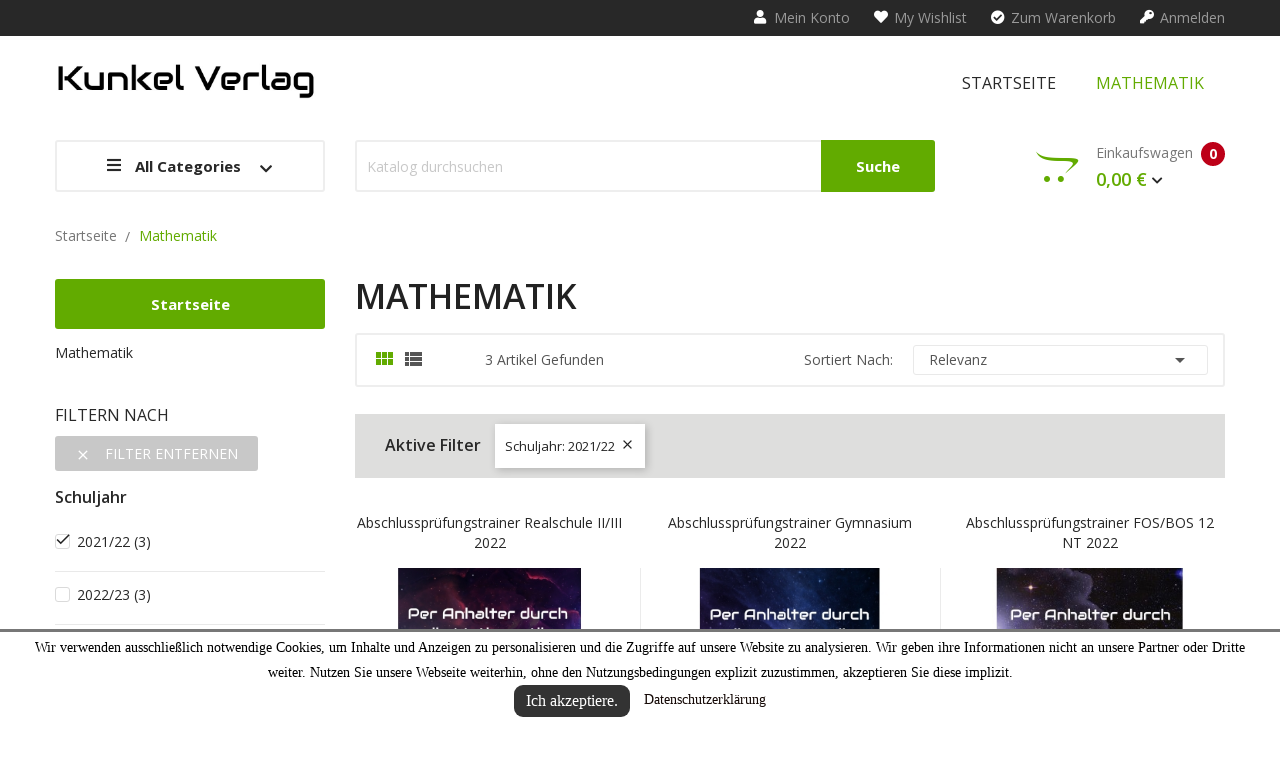

--- FILE ---
content_type: text/html; charset=utf-8
request_url: https://www.kunkelverlag.de/12-mathematik?q=Schuljahr-2021%5C/22
body_size: 9209
content:
<!doctype html>
<html lang="de">

  <head>
    
      
  <meta charset="utf-8">


  <meta http-equiv="x-ua-compatible" content="ie=edge">



  <title>Mathematik</title>
  <meta name="description" content="">
  <meta name="keywords" content="">
        <link rel="canonical" href="https://www.kunkelverlag.de/12-mathematik">
  


  <meta name="viewport" content="width=device-width, initial-scale=1">


  <link rel="icon" type="image/vnd.microsoft.icon" href="https://www.kunkelverlag.de/img/favicon.ico?1634941743">
  <link rel="shortcut icon" type="image/x-icon" href="https://www.kunkelverlag.de/img/favicon.ico?1634941743">

<link href="https://fonts.googleapis.com/css?family=Open+Sans:300,300i,400,400i,600,600i,700,700i,800,800i&amp;subset=cyrillic,cyrillic-ext,greek,greek-ext,latin-ext,vietnamese" rel="stylesheet">
 <script src="https://ajax.googleapis.com/ajax/libs/jquery/3.2.1/jquery.min.js"></script>

    <link rel="stylesheet" href="https://www.kunkelverlag.de/themes/theme_smartbook1/assets/css/theme.css" type="text/css" media="all">
  <link rel="stylesheet" href="https://www.kunkelverlag.de/modules/paypal/views/css/paypal_fo.css" type="text/css" media="all">
  <link rel="stylesheet" href="https://www.kunkelverlag.de/modules/ps_facetedsearch/views/dist/front.css" type="text/css" media="all">
  <link rel="stylesheet" href="https://www.kunkelverlag.de/modules/bacookielawinfo/views/css/style_frontend.css" type="text/css" media="all">
  <link rel="stylesheet" href="https://www.kunkelverlag.de/modules/bacookielawinfo/views/css/font-awesome/css/font-awesome.min.css" type="text/css" media="all">
  <link rel="stylesheet" href="https://www.kunkelverlag.de/modules/productcomments/views/css/productcomments.css" type="text/css" media="all">
  <link rel="stylesheet" href="https://www.kunkelverlag.de/modules/posstaticfooter/css/jquery.fancybox.css" type="text/css" media="all">
  <link rel="stylesheet" href="https://www.kunkelverlag.de/js/jquery/ui/themes/base/minified/jquery-ui.min.css" type="text/css" media="all">
  <link rel="stylesheet" href="https://www.kunkelverlag.de/js/jquery/ui/themes/base/minified/jquery.ui.theme.min.css" type="text/css" media="all">
  <link rel="stylesheet" href="https://www.kunkelverlag.de/modules/ps_imageslider/css/homeslider.css" type="text/css" media="all">
  <link rel="stylesheet" href="https://www.kunkelverlag.de/themes/theme_smartbook1/assets/css/custom.css" type="text/css" media="all">




  

  <script type="text/javascript">
        var CLOSE = "Close Categories";
        var MORE = "More Categories";
        var VMEGAMENU_POPUP_EFFECT = "2";
        var prestashop = {"cart":{"products":[],"totals":{"total":{"type":"total","label":"Gesamt","amount":0,"value":"0,00\u00a0\u20ac"},"total_including_tax":{"type":"total","label":"Gesamt (inkl. MwSt.)","amount":0,"value":"0,00\u00a0\u20ac"},"total_excluding_tax":{"type":"total","label":"Gesamtpreis o. MwSt.","amount":0,"value":"0,00\u00a0\u20ac"}},"subtotals":{"products":{"type":"products","label":"Zwischensumme","amount":0,"value":"0,00\u00a0\u20ac"},"discounts":null,"shipping":{"type":"shipping","label":"Versand","amount":0,"value":""},"tax":null},"products_count":0,"summary_string":"0 Artikel","vouchers":{"allowed":1,"added":[]},"discounts":[],"minimalPurchase":0,"minimalPurchaseRequired":""},"currency":{"name":"Euro","iso_code":"EUR","iso_code_num":"978","sign":"\u20ac"},"customer":{"lastname":null,"firstname":null,"email":null,"birthday":null,"newsletter":null,"newsletter_date_add":null,"optin":null,"website":null,"company":null,"siret":null,"ape":null,"is_logged":false,"gender":{"type":null,"name":null},"addresses":[]},"language":{"name":"Deutsch (German)","iso_code":"de","locale":"de-DE","language_code":"de","is_rtl":"0","date_format_lite":"d.m.Y","date_format_full":"d.m.Y H:i:s","id":1},"page":{"title":"","canonical":"https:\/\/www.kunkelverlag.de\/12-mathematik","meta":{"title":"Mathematik","description":"","keywords":"","robots":"index"},"page_name":"category","body_classes":{"lang-de":true,"lang-rtl":false,"country-DE":true,"currency-EUR":true,"layout-left-column":true,"page-category":true,"tax-display-enabled":true,"category-id-12":true,"category-Mathematik":true,"category-id-parent-2":true,"category-depth-level-2":true},"admin_notifications":[]},"shop":{"name":"Kunkelverlag","logo":"https:\/\/www.kunkelverlag.de\/img\/kunkelverlag-logo-1634941743.jpg","stores_icon":"https:\/\/www.kunkelverlag.de\/img\/logo_stores.png","favicon":"https:\/\/www.kunkelverlag.de\/img\/favicon.ico"},"urls":{"base_url":"https:\/\/www.kunkelverlag.de\/","current_url":"https:\/\/www.kunkelverlag.de\/12-mathematik?q=Schuljahr-2021%5C\/22","shop_domain_url":"https:\/\/www.kunkelverlag.de","img_ps_url":"https:\/\/www.kunkelverlag.de\/img\/","img_cat_url":"https:\/\/www.kunkelverlag.de\/img\/c\/","img_lang_url":"https:\/\/www.kunkelverlag.de\/img\/l\/","img_prod_url":"https:\/\/www.kunkelverlag.de\/img\/p\/","img_manu_url":"https:\/\/www.kunkelverlag.de\/img\/m\/","img_sup_url":"https:\/\/www.kunkelverlag.de\/img\/su\/","img_ship_url":"https:\/\/www.kunkelverlag.de\/img\/s\/","img_store_url":"https:\/\/www.kunkelverlag.de\/img\/st\/","img_col_url":"https:\/\/www.kunkelverlag.de\/img\/co\/","img_url":"https:\/\/www.kunkelverlag.de\/themes\/theme_smartbook1\/assets\/img\/","css_url":"https:\/\/www.kunkelverlag.de\/themes\/theme_smartbook1\/assets\/css\/","js_url":"https:\/\/www.kunkelverlag.de\/themes\/theme_smartbook1\/assets\/js\/","pic_url":"https:\/\/www.kunkelverlag.de\/upload\/","pages":{"address":"https:\/\/www.kunkelverlag.de\/adresse","addresses":"https:\/\/www.kunkelverlag.de\/adressen","authentication":"https:\/\/www.kunkelverlag.de\/anmeldung","cart":"https:\/\/www.kunkelverlag.de\/warenkorb","category":"https:\/\/www.kunkelverlag.de\/index.php?controller=category","cms":"https:\/\/www.kunkelverlag.de\/index.php?controller=cms","contact":"https:\/\/www.kunkelverlag.de\/kontakt","discount":"https:\/\/www.kunkelverlag.de\/Rabatt","guest_tracking":"https:\/\/www.kunkelverlag.de\/auftragsverfolgung-gast","history":"https:\/\/www.kunkelverlag.de\/bestellungsverlauf","identity":"https:\/\/www.kunkelverlag.de\/profil","index":"https:\/\/www.kunkelverlag.de\/","my_account":"https:\/\/www.kunkelverlag.de\/mein-Konto","order_confirmation":"https:\/\/www.kunkelverlag.de\/bestellbestatigung","order_detail":"https:\/\/www.kunkelverlag.de\/index.php?controller=order-detail","order_follow":"https:\/\/www.kunkelverlag.de\/bestellverfolgung","order":"https:\/\/www.kunkelverlag.de\/Bestellung","order_return":"https:\/\/www.kunkelverlag.de\/index.php?controller=order-return","order_slip":"https:\/\/www.kunkelverlag.de\/bestellschein","pagenotfound":"https:\/\/www.kunkelverlag.de\/seite-nicht-gefunden","password":"https:\/\/www.kunkelverlag.de\/passwort-zuruecksetzen","pdf_invoice":"https:\/\/www.kunkelverlag.de\/index.php?controller=pdf-invoice","pdf_order_return":"https:\/\/www.kunkelverlag.de\/index.php?controller=pdf-order-return","pdf_order_slip":"https:\/\/www.kunkelverlag.de\/index.php?controller=pdf-order-slip","prices_drop":"https:\/\/www.kunkelverlag.de\/angebote","product":"https:\/\/www.kunkelverlag.de\/index.php?controller=product","search":"https:\/\/www.kunkelverlag.de\/suche","sitemap":"https:\/\/www.kunkelverlag.de\/Sitemap","stores":"https:\/\/www.kunkelverlag.de\/shops","supplier":"https:\/\/www.kunkelverlag.de\/lieferant","register":"https:\/\/www.kunkelverlag.de\/anmeldung?create_account=1","order_login":"https:\/\/www.kunkelverlag.de\/Bestellung?login=1"},"alternative_langs":[],"theme_assets":"\/themes\/theme_smartbook1\/assets\/","actions":{"logout":"https:\/\/www.kunkelverlag.de\/?mylogout="},"no_picture_image":{"bySize":{"side_default":{"url":"https:\/\/www.kunkelverlag.de\/img\/p\/de-default-side_default.jpg","width":70,"height":92},"small_default":{"url":"https:\/\/www.kunkelverlag.de\/img\/p\/de-default-small_default.jpg","width":98,"height":98},"cart_default":{"url":"https:\/\/www.kunkelverlag.de\/img\/p\/de-default-cart_default.jpg","width":125,"height":125},"home_default":{"url":"https:\/\/www.kunkelverlag.de\/img\/p\/de-default-home_default.jpg","width":350,"height":350},"medium_default":{"url":"https:\/\/www.kunkelverlag.de\/img\/p\/de-default-medium_default.jpg","width":460,"height":460},"large_default":{"url":"https:\/\/www.kunkelverlag.de\/img\/p\/de-default-large_default.jpg","width":600,"height":600}},"small":{"url":"https:\/\/www.kunkelverlag.de\/img\/p\/de-default-side_default.jpg","width":70,"height":92},"medium":{"url":"https:\/\/www.kunkelverlag.de\/img\/p\/de-default-home_default.jpg","width":350,"height":350},"large":{"url":"https:\/\/www.kunkelverlag.de\/img\/p\/de-default-large_default.jpg","width":600,"height":600},"legend":""}},"configuration":{"display_taxes_label":true,"display_prices_tax_incl":true,"is_catalog":false,"show_prices":true,"opt_in":{"partner":false},"quantity_discount":{"type":"discount","label":"Rabatt auf St\u00fcckzahl"},"voucher_enabled":1,"return_enabled":0},"field_required":[],"breadcrumb":{"links":[{"title":"Startseite","url":"https:\/\/www.kunkelverlag.de\/"},{"title":"Mathematik","url":"https:\/\/www.kunkelverlag.de\/12-mathematik"}],"count":2},"link":{"protocol_link":"https:\/\/","protocol_content":"https:\/\/"},"time":1770091606,"static_token":"9796b5a0938ced6ff38d59ac89db757d","token":"bd63d869dd859d707c6276a9797adc94","debug":false};
      </script>



  <!--Modules BA EU Cookie Law-->
<style type="text/css">
	
	#ba_eu_cookie_law{
		background:#FFFFFF;
		border-bottom-color:#444444 !important;
		border-bottom-style:solid;
	}
	#ba_eu_cookie_law .ba_eu_cookie_law_text{
		color:#000000;
	}
	#ba_eu_cookie_accept{
		color:#FFFFFF;
		background:#333333;	}
	#ba_eu_cookie_more_info{
		color:#140805;
			}
	#ba_eu_cookie_accept:hover{
		color:#CCCCCC;
	}
	#ba_eu_cookie_more_info:hover{
		color:#CCCCCC;
	}
	</style>
<script language="javascript" type="text/javascript">
	window.onload = function(){
		if(2 == 3 && getCookie('ba_eu_cookie_law') == 1){
			jQuery(".ba_popup_cookie").hide();
			jQuery(".ba_popup_cookie").css("width","0");
			jQuery(".ba_popup_cookie").css("height","0");
		}
		if(getCookie('ba_eu_cookie_law') != 1){
			if(1 == 1 && 2==1){
				jQuery("#ba_eu_cookie_law").slideDown();
			}else if(1 == 1 && 2==2){
				jQuery("#ba_eu_cookie_law").slideDown();
			}else{
				jQuery("#ba_eu_cookie_law").show();
			}
		}
		jQuery("#ba_eu_cookie_accept").click(function(){
			if(1==1){
				jQuery("#ba_eu_cookie_law").hide();
			}else if(1==2){
				window.close();
				window.open('index.php');
			}else if(N=="Y"){
				window.open('index.php');
			}
			jQuery(".ba_popup_cookie").hide();
			setCookie("ba_eu_cookie_law", "1", 365);
		});
		if("N"=="Y" && 2 <=2){
			setTimeout(function(){
				if(2==1){
					jQuery("#ba_eu_cookie_law").slideUp();
					
				}else{
					jQuery("#ba_eu_cookie_law").hide();
					
				}
			}, 3000);
		}
		
		$(document).ready(function(){
			if($(window).scrollTop()==0 && 2 <=2){
				jQuery(window).scroll(function() {
					if("N"=="Y"){
						// console.log($(window).scrollTop());
						if(2==1){
							// alert('a');
							jQuery("#ba_eu_cookie_law").slideUp();
							
						}else{
							jQuery("#ba_eu_cookie_law").hide();
							
						}
					}
				});
			}
		});
		
		if("Y"=="Y"){
			jQuery("#ba_eu_cookie_law").css("border-width","3px");
			
		}
		if(2==3){
			jQuery(".ba_popup_cookie").show();
			jQuery("#ba_eu_cookie_law .fa-times-circle-o").show();
			var widthBody = jQuery(window).width();
			var heightBody = jQuery(window).height();
			jQuery('#ba_eu_cookie_law').css({ 'width':'80%','overflow':'inherit'});
			var widthPopupCookie = jQuery('#ba_eu_cookie_law').width();
			var heightPopupCookie = jQuery('#ba_eu_cookie_law').height();
			var MarginLeft = ((widthBody - widthPopupCookie)/2);
			var MarginTop = ((heightBody - heightPopupCookie)/2);
			jQuery('#ba_eu_cookie_law').css({ "top":(MarginTop-40)+"px","left":MarginLeft+"px" });
		}
		jQuery('.ba_popup_cookie').click(function(){
			jQuery(this).hide();
			jQuery("#ba_eu_cookie_law").hide();
		});
		jQuery("#ba_eu_cookie_law .fa-times-circle-o").click(function(){
			jQuery(this).hide();
			jQuery('.ba_popup_cookie').hide();
			jQuery("#ba_eu_cookie_law").hide();
		});
		function setCookie(cname, cvalue, exdays) {
			var d = new Date();
			d.setTime(d.getTime() + (exdays*24*60*60*1000));
			var expires = "expires="+d.toUTCString();
			document.cookie = cname + "=" + cvalue + "; " + expires;
		}
		function getCookie(cname) {
			var name = cname + "=";
			var ca = document.cookie.split(';');
			for(var i=0; i<ca.length; i++) {
				var c = ca[i];
				while (c.charAt(0)==' ') c = c.substring(1);
				if (c.indexOf(name) == 0) return c.substring(name.length,c.length);
			}
			return "";
		}
	}
</script>
<div id="ba_eu_cookie_law" class="show_in_footer">
	<div class="ba_eu_cookie_law_button">
		<div class="ba_eu_cookie_law_text" style="display:block;line-height:25px;">
			Wir verwenden ausschließlich notwendige Cookies, um Inhalte und Anzeigen zu personalisieren und die Zugriffe auf unsere Website zu analysieren. Wir geben ihre Informationen nicht an unsere Partner oder Dritte weiter. Nutzen Sie unsere Webseite weiterhin, ohne den Nutzungsbedingungen explizit zuzustimmen, akzeptieren Sie diese implizit. 		</div>
		<span class="ba_eu_cookie_law_text" style="line-height:17px;">
			<a href="javascript:void(0)" name="acceptSubmit" id="ba_eu_cookie_accept" class="btn btn-default">Ich akzeptiere.</a>
			<a href="https://www.kunkelverlag.de/content/6-datenschutzerklaerung" target="" name="moreInfoSubmit" id="ba_eu_cookie_more_info" class="">Datenschutzerklärung</a>
		</span>
		
	</div>
	<i class="fa fa-times-circle-o icon-remove-circle"></i>
</div>
<div class="ba_popup_cookie"></div>




    
  </head>

  <body id="category" class="lang-de country-de currency-eur layout-left-column page-category tax-display-enabled category-id-12 category-mathematik category-id-parent-2 category-depth-level-2">

    
      
    

    <main>
      
              

      <header id="header">
        
          
  <div class="header-banner">
      
  </div>



  <nav class="header-nav">
    <div class="container">
              
<div class="user-info-block selector-block hidden-lg-up">
    <div class="currency-selector localiz_block dropdown js-dropdown">
	    <button data-target="#" data-toggle="dropdown" class=" btn-unstyle">
		  <span class="icon icon-Settings"></span>
		  <span class="expand-more">Einstellungen</span>
		  <i class="material-icons">expand_more</i>
		</button>
		<ul class="dropdown-menu">
		<li>
			<a href="https://www.kunkelverlag.de/mein-Konto" rel="nofollow" class="dropdown-item">Mein Konto</a>
		</li>
		<li>
		<li>
			<a class="dropdown-item" href="https://www.kunkelverlag.de/module/blockwishlist/mywishlist" title="My wishlist">My wishlist</a>
		</li>
		<li>
			<a href="https://www.kunkelverlag.de/warenkorb?action=show" class="dropdown-item" >Zum Warenkorb</a>
		</li>
		<li>
						  <a
				href="https://www.kunkelverlag.de/mein-Konto"
				title="Anmelden zu Ihrem Kundenbereich"
				rel="nofollow" class="dropdown-item"
			  >
				<span>Anmelden</span>
			  </a>
		  </li>
				</ul>
    </div>
</div>
<ul class="user_info_desktop hidden-md-down">
	<li>
		<a href="https://www.kunkelverlag.de/mein-Konto" rel="nofollow" class="dropdown-item"><i class="fa fa-user"></i> Mein Konto</a>
	</li>
	<li>
		<a class="dropdown-item" href="https://www.kunkelverlag.de/module/blockwishlist/mywishlist" title="My wishlist"><i class="fa fa-heart"></i>My wishlist</a>
	</li>
	<li>
		<a href="https://www.kunkelverlag.de/warenkorb?action=show" class="dropdown-item"><i class="fa fa-check-circle"></i>Zum Warenkorb</a>
	</li> 
	<li>
		  <a
		href="https://www.kunkelverlag.de/mein-Konto" class="dropdown-item"
		title="Anmelden zu Ihrem Kundenbereich"
		rel="nofollow"
	  >
		<i class="fa fa-key"></i> Anmelden
	  </a>
		</li>
</ul>
    </div>
  </nav>



  <div class="header-top">
    <div class="container">
       <div class="row">
		<div class="header_logo col-left col col-lg-3 col-md-12 col-xs-12">
		  <a href="https://www.kunkelverlag.de/">
			<img class="logo img-responsive" src="https://www.kunkelverlag.de/img/kunkelverlag-logo-1634941743.jpg" alt="Kunkelverlag">
		  </a>
		</div>
		<div class="col-right col col-xs-12 col-lg-9 col-md-12 display_top">
			     
			<!-- Block categories module -->
	<div class="ma-nav-mobile-container hidden-lg-up">
		<div class="pt_custommenu_mobile">
		<div class="navbar">
			<div id="navbar-inner" class="navbar-inner navbar-inactive">
				<a class="btn-navbar">Kategorie</a>
				<ul id="pt_custommenu_itemmobile" class="tree dhtml  mobilemenu nav-collapse collapse">
											<li><a href="https://www.kunkelverlag.de/12-mathematik">Mathematik </a>
												</li>
										     
																			 
																			 
																			 
																			 
																			 
																													</ul>
			</div>
		</div>
		</div>
</div>
<!-- /Block categories module -->
<div class="nav-container hidden-md-down">
	<div class="nav-inner">
		<div id="pt_custommenu" class="pt_custommenu">
		    <div id="pt_menu_home" class="pt_menu"><div class="parentMenu"><a class="fontcustom2" href="/"><span>Startseite</span></a></div></div><div id="pt_menu12" class="pt_menu act nav-1 pt_menu_no_child"><div class="parentMenu"><a href="https://www.kunkelverlag.de/12-mathematik" class="fontcustom2"><span>Mathematik</span></a></div></div>
		</div>
	</div>
</div>
<script type="text/javascript">
//<![CDATA[
var CUSTOMMENU_POPUP_EFFECT = 1;
var CUSTOMMENU_POPUP_TOP_OFFSET = 40;
//]]>
</script>
		</div>
      </div>
    </div>
  </div>
<div class="header-bottom">
	<div class="container">
	    <div class="row">
			<div class="col-lg-3 col-md-12 col-xs-12">
				<div class="navleft-container hidden-md-down ">
	<div class="pt_vegamenu">
		<div class="pt_vmegamenu_title">
			<h2><i class="ion-navicon"></i>All categories</h2>
		</div>
		<div id="pt_vmegamenu" class="pt_vmegamenu pt_vegamenu_cate">
			<div id="ver_pt_menu12" class="pt_menu noSub"><div class="parentMenu"><a href="https://www.kunkelverlag.de/12-mathematik"><span>Mathematik</span></a></div></div>
		</div>
		<div class="clearfix"></div>
	</div>	
</div>
			</div>
			<div class="col-xs-12 col-lg-9 col-md-12">
				     <div class="blockcart cart-preview" data-refresh-url="//www.kunkelverlag.de/module/ps_shoppingcart/ajax" data-cartitems="0">
	<div class="header">
		<a rel="nofollow" href="//www.kunkelverlag.de/warenkorb?action=show">
			<i class="fab fa-opencart"></i> 
			Einkaufswagen 
			 <span class="item_count">0</span>
			<span class="item_total">0,00 €</span>
		</a>
	</div>
    <div class="body">
		<div class="content-cart">
			<div class="mini_cart_arrow"></div>
			<ul>
			  			</ul>
			<div class="price_content">
				<div class="cart-subtotals">
				  					<div class="products price_inline">
					  <span class="label">Zwischensumme</span>
					  <span class="value">0,00 €</span>
					</div>
				  					<div class=" price_inline">
					  <span class="label"></span>
					  <span class="value"></span>
					</div>
				  					<div class="shipping price_inline">
					  <span class="label">Versand</span>
					  <span class="value"></span>
					</div>
				  					<div class=" price_inline">
					  <span class="label"></span>
					  <span class="value"></span>
					</div>
				  				</div>
				<div class="cart-total price_inline">
				  <span class="label">Gesamt</span>
				  <span class="value">0,00 €</span>
				</div>
			</div>
			<div class="checkout">
				<a href="//www.kunkelverlag.de/warenkorb?action=show" class="btn btn-primary">Zum Warenkorb</a>
			</div>
		</div>
	</div>
</div>
<!-- Block search module TOP -->
<div class="block-search  col-lg-8 col-md-8 col-sm-12">
	<div id="search_widget" class=" search_top" data-search-controller-url="//www.kunkelverlag.de/suche">
		<form method="get" action="//www.kunkelverlag.de/suche">
			<input type="hidden" name="controller" value="search">
			<input class="text_input" type="text" name="s" value="" placeholder="Katalog durchsuchen" aria-label="Suche">
			<button type="submit">
				Suche
			</button>
		</form>
	</div>
</div>
<!-- /Block search module TOP -->

			</div>
		</div>
	</div>
</div>
  

        
      </header>
	      
        
<aside id="notifications">
  <div class="container">
    
    
    
      </div>
</aside>
      
	    			
				<div class="breadcrumb_container">
	<div class="container">
		<nav data-depth="2" class="breadcrumb-inner">
		  <ol itemscope itemtype="http://schema.org/BreadcrumbList">
						  
				<li itemprop="itemListElement" itemscope itemtype="http://schema.org/ListItem">
				  <a itemprop="item" href="https://www.kunkelverlag.de/">
					<span itemprop="name">Startseite</span>
				  </a>
				  <meta itemprop="position" content="1">
				</li>
			  
						  
				<li itemprop="itemListElement" itemscope itemtype="http://schema.org/ListItem">
				  <a itemprop="item" href="https://www.kunkelverlag.de/12-mathematik">
					<span itemprop="name">Mathematik</span>
				  </a>
				  <meta itemprop="position" content="2">
				</li>
			  
					  </ol>
		</nav>
	</div>
</div>
			
		      <section id="wrapper">
        
			
        <div class="container">
       
		    <div class="row">
			  
				<div id="left-column" class="col-xs-12 col-sm-4 col-md-3">
				  					

<div class="block-categories hidden-sm-down">
  <ul class="category-top-menu">
    <li><a class="text-uppercase h6" href="https://www.kunkelverlag.de/2-startseite">Startseite</a></li>
    <li>
  <ul class="category-sub-menu"><li data-depth="0"><a href="https://www.kunkelverlag.de/12-mathematik">Mathematik</a></li></ul></li>
  </ul>
</div>
<div id="search_filters_wrapper" class="hidden-sm-down">
  <div id="search_filter_controls" class="hidden-md-up">
      <span id="_mobile_search_filters_clear_all"></span>
      <button class="btn btn-secondary ok">
        <i class="material-icons rtl-no-flip">&#xE876;</i>
        OK
      </button>
  </div>
    <div id="search_filters">
    
      <p class="text-uppercase h6 hidden-sm-down">Filtern nach</p>
    

    
              <div id="_desktop_search_filters_clear_all" class="hidden-sm-down clear-all-wrapper">
          <button data-search-url="https://www.kunkelverlag.de/12-mathematik" class="btn btn-tertiary js-search-filters-clear-all">
            <i class="material-icons">&#xE14C;</i>
            Filter entfernen
          </button>
        </div>
          

          <section class="facet clearfix">
        <p class="h6 facet-title hidden-sm-down">Schuljahr</p>
                                                            
        <div class="title hidden-md-up" data-target="#facet_95423" data-toggle="collapse" aria-expanded="true">
          <p class="h6 facet-title">Schuljahr</p>
          <span class="navbar-toggler collapse-icons">
            <i class="material-icons add">&#xE313;</i>
            <i class="material-icons remove">&#xE316;</i>
          </span>
        </div>

                  
            <ul id="facet_95423" class="collapse in">
                              
                <li>
                  <label class="facet-label active " for="facet_input_95423_0">
                                          <span class="custom-checkbox">
                        <input
                          id="facet_input_95423_0"
                          data-search-url="https://www.kunkelverlag.de/12-mathematik"
                          type="checkbox"
                          checked                        >
                                                  <span  class="ps-shown-by-js" ><i class="material-icons rtl-no-flip checkbox-checked">&#xE5CA;</i></span>
                                              </span>
                    
                    <a
                      href="https://www.kunkelverlag.de/12-mathematik"
                      class="_gray-darker search-link js-search-link"
                      rel="nofollow"
                    >
                      2021/22
                                              <span class="magnitude">(3)</span>
                                          </a>
                  </label>
                </li>
                              
                <li>
                  <label class="facet-label" for="facet_input_95423_1">
                                          <span class="custom-checkbox">
                        <input
                          id="facet_input_95423_1"
                          data-search-url="https://www.kunkelverlag.de/12-mathematik?q=Schuljahr-2021%5C/22-2022%5C/23"
                          type="checkbox"
                                                  >
                                                  <span  class="ps-shown-by-js" ><i class="material-icons rtl-no-flip checkbox-checked">&#xE5CA;</i></span>
                                              </span>
                    
                    <a
                      href="https://www.kunkelverlag.de/12-mathematik?q=Schuljahr-2021%5C/22-2022%5C/23"
                      class="_gray-darker search-link js-search-link"
                      rel="nofollow"
                    >
                      2022/23
                                              <span class="magnitude">(3)</span>
                                          </a>
                  </label>
                </li>
                          </ul>
          

              </section>
          <section class="facet clearfix">
        <p class="h6 facet-title hidden-sm-down">Schulart</p>
                                                                              
        <div class="title hidden-md-up" data-target="#facet_59621" data-toggle="collapse">
          <p class="h6 facet-title">Schulart</p>
          <span class="navbar-toggler collapse-icons">
            <i class="material-icons add">&#xE313;</i>
            <i class="material-icons remove">&#xE316;</i>
          </span>
        </div>

                  
            <ul id="facet_59621" class="collapse">
                              
                <li>
                  <label class="facet-label" for="facet_input_59621_0">
                                          <span class="custom-checkbox">
                        <input
                          id="facet_input_59621_0"
                          data-search-url="https://www.kunkelverlag.de/12-mathematik?q=Schuljahr-2021%5C/22/Schulart-FOS%5C/BOS"
                          type="checkbox"
                                                  >
                                                  <span  class="ps-shown-by-js" ><i class="material-icons rtl-no-flip checkbox-checked">&#xE5CA;</i></span>
                                              </span>
                    
                    <a
                      href="https://www.kunkelverlag.de/12-mathematik?q=Schuljahr-2021%5C/22/Schulart-FOS%5C/BOS"
                      class="_gray-darker search-link js-search-link"
                      rel="nofollow"
                    >
                      FOS/BOS
                                              <span class="magnitude">(1)</span>
                                          </a>
                  </label>
                </li>
                              
                <li>
                  <label class="facet-label" for="facet_input_59621_1">
                                          <span class="custom-checkbox">
                        <input
                          id="facet_input_59621_1"
                          data-search-url="https://www.kunkelverlag.de/12-mathematik?q=Schuljahr-2021%5C/22/Schulart-Gymnasium%5C/Bayernkolleg"
                          type="checkbox"
                                                  >
                                                  <span  class="ps-shown-by-js" ><i class="material-icons rtl-no-flip checkbox-checked">&#xE5CA;</i></span>
                                              </span>
                    
                    <a
                      href="https://www.kunkelverlag.de/12-mathematik?q=Schuljahr-2021%5C/22/Schulart-Gymnasium%5C/Bayernkolleg"
                      class="_gray-darker search-link js-search-link"
                      rel="nofollow"
                    >
                      Gymnasium/Bayernkolleg
                                              <span class="magnitude">(1)</span>
                                          </a>
                  </label>
                </li>
                              
                <li>
                  <label class="facet-label" for="facet_input_59621_2">
                                          <span class="custom-checkbox">
                        <input
                          id="facet_input_59621_2"
                          data-search-url="https://www.kunkelverlag.de/12-mathematik?q=Schuljahr-2021%5C/22/Schulart-Realschule"
                          type="checkbox"
                                                  >
                                                  <span  class="ps-shown-by-js" ><i class="material-icons rtl-no-flip checkbox-checked">&#xE5CA;</i></span>
                                              </span>
                    
                    <a
                      href="https://www.kunkelverlag.de/12-mathematik?q=Schuljahr-2021%5C/22/Schulart-Realschule"
                      class="_gray-darker search-link js-search-link"
                      rel="nofollow"
                    >
                      Realschule
                                              <span class="magnitude">(1)</span>
                                          </a>
                  </label>
                </li>
                          </ul>
          

              </section>
      </div>

</div>

				  				</div>
			  

			  
  <div id="content-wrapper" class="left-column col-xs-12 col-sm-8 col-md-9">
    
    
  <section id="main">

    
    <div class="block-category card card-block hidden-sm-down">
	        <h1 class="h1">Mathematik</h1>
          
    </div>
    <div class="hidden-md-up">
      <h1 class="h1">Mathematik</h1>
    </div>


    <section id="products-list">
      
        <div id="">
          
            <div id="js-product-list-top" class=" products-selection">
<div class="row">
  <div class="col-md-6 hidden-sm-down total-products">
    <ul class="display hidden-xs">
		<li id="grid"> <i class="material-icons show_grid">&#xE8F0;</i></li>
		<li id="list"> <i class="material-icons show_list">&#xE8EF;</i></li>
	</ul>
          <p>3 Artikel gefunden</p>
      </div>
  <div class="col-md-6">
    <div class="row sort-by-row">

      
        <span class="col-sm-3 col-md-3 hidden-sm-down sort-by">Sortiert nach:</span>
<div class="col-sm-6 col-xs-8 col-md-9 products-sort-order dropdown">
  <button
    class="btn-unstyle select-title"
    rel="nofollow"
    data-toggle="dropdown"
    aria-haspopup="true"
    aria-expanded="false">
    Relevanz    <i class="material-icons float-xs-right">&#xE5C5;</i>
  </button>
  <div class="dropdown-menu">
          <a
        rel="nofollow"
        href="https://www.kunkelverlag.de/12-mathematik?q=Schuljahr-2021%5C/22&amp;order=product.sales.desc"
        class="select-list js-search-link"
      >
        Verkaufshits
      </a>
          <a
        rel="nofollow"
        href="https://www.kunkelverlag.de/12-mathematik?q=Schuljahr-2021%5C/22&amp;order=product.position.asc"
        class="select-list current js-search-link"
      >
        Relevanz
      </a>
          <a
        rel="nofollow"
        href="https://www.kunkelverlag.de/12-mathematik?q=Schuljahr-2021%5C/22&amp;order=product.name.asc"
        class="select-list js-search-link"
      >
        Name (A bis Z)
      </a>
          <a
        rel="nofollow"
        href="https://www.kunkelverlag.de/12-mathematik?q=Schuljahr-2021%5C/22&amp;order=product.name.desc"
        class="select-list js-search-link"
      >
        Name (Z bis A)
      </a>
          <a
        rel="nofollow"
        href="https://www.kunkelverlag.de/12-mathematik?q=Schuljahr-2021%5C/22&amp;order=product.price.asc"
        class="select-list js-search-link"
      >
        Preis (aufsteigend)
      </a>
          <a
        rel="nofollow"
        href="https://www.kunkelverlag.de/12-mathematik?q=Schuljahr-2021%5C/22&amp;order=product.price.desc"
        class="select-list js-search-link"
      >
        Preis (absteigend)
      </a>
      </div>
</div>
      

              <div class="col-sm-6 col-xs-4 hidden-md-up filter-button">
          <button id="search_filter_toggler" class="btn btn-secondary">
            Filter
          </button>
        </div>
          </div>
  </div>
  <div class="col-sm-12 hidden-md-up  showing">
    1 - 3 von 3 Artikel(n)
  </div>
</div>
</div>          
        </div>

        
          <div id="" class="hidden-sm-down">
            <section id="js-active-search-filters" class="active_filters">
  
    <p class="h6 active-filter-title">Aktive Filter</p>
  

      <ul>
              
          <li class="filter-block">
            Schuljahr:
            2021/22
            <a class="js-search-link" href="https://www.kunkelverlag.de/12-mathematik"><i class="material-icons close">&#xE5CD;</i></a>
          </li>
        
          </ul>
  </section>

          </div>
        

        <div id="">
          
            <div id="js-product-list">
   <div class="products row product_content grid">
          
	  	<div class="item-product col-xs-12 col-sm-6 col-md-6 col-lg-4">
         
  <article class="product-miniature js-product-miniature" data-id-product="24" data-id-product-attribute="0" itemscope itemtype="http://schema.org/Product">
		 <div class="manufacturer"><a href="//www.kunkelverlag.de/brands?id_manufacturer=0"></a></div>
		
	  <h1 itemprop="name"><a href="https://www.kunkelverlag.de/mathematik/24-abschluss-rs-2022.html" class="product_name">Abschlussprüfungstrainer Realschule II/III 2022</a></h1>
	
	<div class="item-inner">
		<div class="img_block">
			
			<a href="https://www.kunkelverlag.de/mathematik/24-abschluss-rs-2022.html" class="thumbnail product-thumbnail">
			<img class="first-image"
			src = "https://www.kunkelverlag.de/31-home_default/abschluss-rs-2022.jpg"
			alt = "Abschlussprüfungstrainer..."
			data-full-size-image-url = "https://www.kunkelverlag.de/31-large_default/abschluss-rs-2022.jpg"
			>
				
			</a>
			
			
			<ul class="product-flag">
						</ul>
			
			<div class="box-hover">
				<ul class="add-to-links">
					<li class="cart">
						 
<div class="product-add-to-cart">	
 <form action="https://www.kunkelverlag.de/warenkorb" method="post" class="add-to-cart-or-refresh">
   <input type="hidden" name="token" value="9796b5a0938ced6ff38d59ac89db757d">
   <input type="hidden" name="id_product" value="24" class="product_page_product_id">
   <input type="hidden" name="qty" value="1">
   <button class="button ajax_add_to_cart_button add-to-cart btn-default" data-button-action="add-to-cart" type="submit" >
  		 <i class="fa fa-shopping-cart"></i> In den Warenkorb
   </button>
 </form>
</div>
 
					</li>
					<li class="quick-view">
						
						<a class="quick_view" href="#" data-link-action="quickview" title="Vorschau">
						 Vorschau
						</a>
						
					</li>
				
					<li>
						
					</li>
				</ul>
			</div>
		</div>
		<div class="product_desc">
			 
			  				<div class="product-price-and-shipping">
				  
				  

				  <span class="sr-only">Preis</span>
				  <span itemprop="price" class="price">9,95 €</span>
				  				  

				  
				</div>
			  			
			
				<div class="hook-reviews">
				
<div class="product-list-reviews" data-id="24" data-url="https://www.kunkelverlag.de/module/productcomments/CommentGrade">
  <div class="grade-stars small-stars"></div>
  <div class="comments-nb"></div>
</div>


				</div>
			 
			
				<div class="product-desc" itemprop="description"><p>Kostenloser <span style="color:#7cd320;"><a href="https://www.kunkelverlag.de/content/1-versand" target="_blank" rel="nofollow noreferrer noopener"><span ...</div>
			

			
						
		
		</div>
    </div>
  </article>

		</div>
      
          
	  	<div class="item-product col-xs-12 col-sm-6 col-md-6 col-lg-4">
         
  <article class="product-miniature js-product-miniature" data-id-product="22" data-id-product-attribute="0" itemscope itemtype="http://schema.org/Product">
		 <div class="manufacturer"><a href="//www.kunkelverlag.de/brands?id_manufacturer=0"></a></div>
		
	  <h1 itemprop="name"><a href="https://www.kunkelverlag.de/mathematik/22-abschluss-gym-2022.html" class="product_name">Abschlussprüfungstrainer Gymnasium 2022</a></h1>
	
	<div class="item-inner">
		<div class="img_block">
			
			<a href="https://www.kunkelverlag.de/mathematik/22-abschluss-gym-2022.html" class="thumbnail product-thumbnail">
			<img class="first-image"
			src = "https://www.kunkelverlag.de/32-home_default/abschluss-gym-2022.jpg"
			alt = "Abschlussprüfungstrainer..."
			data-full-size-image-url = "https://www.kunkelverlag.de/32-large_default/abschluss-gym-2022.jpg"
			>
				
			</a>
			
			
			<ul class="product-flag">
						</ul>
			
			<div class="box-hover">
				<ul class="add-to-links">
					<li class="cart">
						 
<div class="product-add-to-cart">	
 <form action="https://www.kunkelverlag.de/warenkorb" method="post" class="add-to-cart-or-refresh">
   <input type="hidden" name="token" value="9796b5a0938ced6ff38d59ac89db757d">
   <input type="hidden" name="id_product" value="22" class="product_page_product_id">
   <input type="hidden" name="qty" value="1">
   <button class="button ajax_add_to_cart_button add-to-cart btn-default" data-button-action="add-to-cart" type="submit" >
  		 <i class="fa fa-shopping-cart"></i> In den Warenkorb
   </button>
 </form>
</div>
 
					</li>
					<li class="quick-view">
						
						<a class="quick_view" href="#" data-link-action="quickview" title="Vorschau">
						 Vorschau
						</a>
						
					</li>
				
					<li>
						
					</li>
				</ul>
			</div>
		</div>
		<div class="product_desc">
			 
			  				<div class="product-price-and-shipping">
				  
				  

				  <span class="sr-only">Preis</span>
				  <span itemprop="price" class="price">12,95 €</span>
				  				  

				  
				</div>
			  			
			
				<div class="hook-reviews">
				
<div class="product-list-reviews" data-id="22" data-url="https://www.kunkelverlag.de/module/productcomments/CommentGrade">
  <div class="grade-stars small-stars"></div>
  <div class="comments-nb"></div>
</div>


				</div>
			 
			
				<div class="product-desc" itemprop="description"><p>Kostenloser <span style="color:#7cd320;"><a href="https://www.kunkelverlag.de/content/1-versand" target="_blank" rel="nofollow noreferrer noopener"><span ...</div>
			

			
						
		
		</div>
    </div>
  </article>

		</div>
      
          
	  	<div class="item-product col-xs-12 col-sm-6 col-md-6 col-lg-4">
         
  <article class="product-miniature js-product-miniature" data-id-product="21" data-id-product-attribute="0" itemscope itemtype="http://schema.org/Product">
		 <div class="manufacturer"><a href="//www.kunkelverlag.de/brands?id_manufacturer=0"></a></div>
		
	  <h1 itemprop="name"><a href="https://www.kunkelverlag.de/mathematik/21-abschluss-fb-2022.html" class="product_name">Abschlussprüfungstrainer FOS/BOS 12 NT 2022</a></h1>
	
	<div class="item-inner">
		<div class="img_block">
			
			<a href="https://www.kunkelverlag.de/mathematik/21-abschluss-fb-2022.html" class="thumbnail product-thumbnail">
			<img class="first-image"
			src = "https://www.kunkelverlag.de/26-home_default/abschluss-fb-2022.jpg"
			alt = "Abschlussprüfungstrainer..."
			data-full-size-image-url = "https://www.kunkelverlag.de/26-large_default/abschluss-fb-2022.jpg"
			>
				
			</a>
			
			
			<ul class="product-flag">
						</ul>
			
			<div class="box-hover">
				<ul class="add-to-links">
					<li class="cart">
						 
<div class="product-add-to-cart">	
 <form action="https://www.kunkelverlag.de/warenkorb" method="post" class="add-to-cart-or-refresh">
   <input type="hidden" name="token" value="9796b5a0938ced6ff38d59ac89db757d">
   <input type="hidden" name="id_product" value="21" class="product_page_product_id">
   <input type="hidden" name="qty" value="1">
   <button class="button ajax_add_to_cart_button add-to-cart btn-default" data-button-action="add-to-cart" type="submit" >
  		 <i class="fa fa-shopping-cart"></i> In den Warenkorb
   </button>
 </form>
</div>
 
					</li>
					<li class="quick-view">
						
						<a class="quick_view" href="#" data-link-action="quickview" title="Vorschau">
						 Vorschau
						</a>
						
					</li>
				
					<li>
						
					</li>
				</ul>
			</div>
		</div>
		<div class="product_desc">
			 
			  				<div class="product-price-and-shipping">
				  
				  

				  <span class="sr-only">Preis</span>
				  <span itemprop="price" class="price">12,95 €</span>
				  				  

				  
				</div>
			  			
			
				<div class="hook-reviews">
				
<div class="product-list-reviews" data-id="21" data-url="https://www.kunkelverlag.de/module/productcomments/CommentGrade">
  <div class="grade-stars small-stars"></div>
  <div class="comments-nb"></div>
</div>


				</div>
			 
			
				<div class="product-desc" itemprop="description"><p>Kostenloser <span style="color:#7cd320;"><a href="https://www.kunkelverlag.de/content/1-versand" target="_blank" rel="nofollow noreferrer noopener"><span ...</div>
			

			
						
		
		</div>
    </div>
  </article>

		</div>
      
      </div>

  
    <nav class="pagination">
  <div class="col-md-8">
    
         
  </div>
    <div class="col-md-4 show_items">
    
      1 - 3 von 3 Artikel(n)
    
    </div>

</nav>
  
</div>
          
        </div>

        <div id="js-product-list-bottom">
          
            <div id="js-product-list-bottom"></div>
          
        </div>

          </section>

  </section>

    
  </div>


			  
			</div>
					</div>
         
		<div class="container">
		   
		</div>
      </section>

      <footer id="footer">
        
          <div class="footer-container">
	<div class="footer-top">
		<div class="container">
			<div class="row">	
				<div class="col-sm-12 col-md-12 col-lg-3 col-xs-12">				
					
										
			

					 
				</div>
				<div class="col-sm-12 col-md-12 col-lg-6 col-xs-12">
					<div class="row">
					
					</div>
				</div>
				<div class="col-sm-12 col-md-12 col-lg-3 col-xs-12">				
					
						

					
				</div>
			</div>
		</div>
	</div>
	<div class="footer-bottom">	
		<div class="container">
							<p><span style="color: #ffffff;"><a href="https://www.kunkelverlag.de/content/4-impressum" rel="nofollow" class="btn btn-default"><span style="color: #ffffff;">Impressum</span></a> <a href="https://www.kunkelverlag.de/content/8-kontakt" rel="nofollow" class="btn btn-default"><span style="color: #ffffff;">Kontakt</span></a>  <a href="https://www.kunkelverlag.de/content/6-datenschutz" rel="nofollow" class="btn btn-default"><span style="color: #ffffff;">Datenschutzerklärung</span></a>  <a href="https://www.kunkelverlag.de/content/3-agb" rel="nofollow" class="btn btn-default"><span style="color: #ffffff;">AGB</span></a>  <a href="https://www.kunkelverlag.de/content/2-haftung" rel="nofollow" class="btn btn-default"><span style="color: #ffffff;">Haftungsausschluss</span></a>  <a href="https://www.kunkelverlag.de/content/7-partner" rel="nofollow" class="btn btn-default"><span style="color: #ffffff;">Partner</span></a>  <a href="https://www.kunkelverlag.de/content/5-fuer-lehrkraefte" rel="nofollow" class="btn btn-default"><span style="color: #ffffff;">Für Lehrkräfte</span></a></span></p>
			

							<div class="copyright">     </div>
							<p><span style="color: #ffffff;">Copyright Kunkel Verlag 2021. Alle Rechte vorbehalten.</span></p>
							<p><img src="https://www.kunkelverlag.de/img/cms/PayPal.png" alt="" width="365" height="50" /></p>
			

		</div>
	</div>
</div>
        
      </footer>

    </main>
	<div class="back-top"><a href= "#" class="back-top-button"></a></div>
    
        <script type="text/javascript" src="https://www.kunkelverlag.de/themes/core.js" ></script>
  <script type="text/javascript" src="https://www.kunkelverlag.de/themes/theme_smartbook1/assets/js/theme.js" ></script>
  <script type="text/javascript" src="https://www.kunkelverlag.de/modules/posmegamenu/js/mobile_menu.js" ></script>
  <script type="text/javascript" src="https://www.kunkelverlag.de/modules/posmegamenu/js/custommenu.js" ></script>
  <script type="text/javascript" src="https://www.kunkelverlag.de/modules/posvegamenu/js/custommenu.js" ></script>
  <script type="text/javascript" src="https://www.kunkelverlag.de/modules/productcomments/views/js/jquery.rating.plugin.js" ></script>
  <script type="text/javascript" src="https://www.kunkelverlag.de/modules/productcomments/views/js/productListingComments.js" ></script>
  <script type="text/javascript" src="https://www.kunkelverlag.de/modules/posstaticfooter/js/jquery.fancybox.js" ></script>
  <script type="text/javascript" src="https://www.kunkelverlag.de/js/jquery/ui/jquery-ui.min.js" ></script>
  <script type="text/javascript" src="https://www.kunkelverlag.de/modules/ps_facetedsearch/views/dist/front.js" ></script>
  <script type="text/javascript" src="https://www.kunkelverlag.de/modules/ps_imageslider/js/responsiveslides.min.js" ></script>
  <script type="text/javascript" src="https://www.kunkelverlag.de/modules/ps_imageslider/js/homeslider.js" ></script>
  <script type="text/javascript" src="https://www.kunkelverlag.de/themes/theme_smartbook1/modules/ps_shoppingcart/ps_shoppingcart.js" ></script>
  <script type="text/javascript" src="https://www.kunkelverlag.de/modules/ps_searchbar/ps_searchbar.js" ></script>
  <script type="text/javascript" src="https://www.kunkelverlag.de/themes/theme_smartbook1/assets/js/custom.js" ></script>


    

    
      
    
  </body>

</html>

--- FILE ---
content_type: text/css
request_url: https://www.kunkelverlag.de/themes/theme_smartbook1/assets/css/custom.css
body_size: 34081
content:
@charset "UTF-8";
/* custom */
/*
 * animate.css -http://daneden.me/animate
 * Version - 3.5.1
 * Licensed under the MIT license - http://opensource.org/licenses/MIT
 *
 * Copyright (c) 2016 Daniel Eden
 */
.animated { -webkit-animation-duration: 1s; animation-duration: 1s; -webkit-animation-fill-mode: both; animation-fill-mode: both; }

.animated.infinite { -webkit-animation-iteration-count: infinite; animation-iteration-count: infinite; }

.animated.hinge { -webkit-animation-duration: 2s; animation-duration: 2s; }

.animated.flipOutX, .animated.flipOutY, .animated.bounceIn, .animated.bounceOut { -webkit-animation-duration: .75s; animation-duration: .75s; }

@-webkit-keyframes bounce { from, 20%, 53%, 80%, to { -webkit-animation-timing-function: cubic-bezier(0.215, 0.61, 0.355, 1); animation-timing-function: cubic-bezier(0.215, 0.61, 0.355, 1); -webkit-transform: translate3d(0, 0, 0); transform: translate3d(0, 0, 0); }
  40%, 43% { -webkit-animation-timing-function: cubic-bezier(0.755, 0.05, 0.855, 0.06); animation-timing-function: cubic-bezier(0.755, 0.05, 0.855, 0.06); -webkit-transform: translate3d(0, -30px, 0); transform: translate3d(0, -30px, 0); }
  70% { -webkit-animation-timing-function: cubic-bezier(0.755, 0.05, 0.855, 0.06); animation-timing-function: cubic-bezier(0.755, 0.05, 0.855, 0.06); -webkit-transform: translate3d(0, -15px, 0); transform: translate3d(0, -15px, 0); }
  90% { -webkit-transform: translate3d(0, -4px, 0); transform: translate3d(0, -4px, 0); } }

@keyframes bounce { from, 20%, 53%, 80%, to { -webkit-animation-timing-function: cubic-bezier(0.215, 0.61, 0.355, 1); animation-timing-function: cubic-bezier(0.215, 0.61, 0.355, 1); -webkit-transform: translate3d(0, 0, 0); transform: translate3d(0, 0, 0); }
  40%, 43% { -webkit-animation-timing-function: cubic-bezier(0.755, 0.05, 0.855, 0.06); animation-timing-function: cubic-bezier(0.755, 0.05, 0.855, 0.06); -webkit-transform: translate3d(0, -30px, 0); transform: translate3d(0, -30px, 0); }
  70% { -webkit-animation-timing-function: cubic-bezier(0.755, 0.05, 0.855, 0.06); animation-timing-function: cubic-bezier(0.755, 0.05, 0.855, 0.06); -webkit-transform: translate3d(0, -15px, 0); transform: translate3d(0, -15px, 0); }
  90% { -webkit-transform: translate3d(0, -4px, 0); transform: translate3d(0, -4px, 0); } }

.bounce { -webkit-animation-name: bounce; animation-name: bounce; -webkit-transform-origin: center bottom; transform-origin: center bottom; }

@-webkit-keyframes flash { from, 50%, to { opacity: 1; }
  25%, 75% { opacity: 0; } }

@keyframes flash { from, 50%, to { opacity: 1; }
  25%, 75% { opacity: 0; } }

.flash { -webkit-animation-name: flash; animation-name: flash; }

/* originally authored by Nick Pettit - https://github.com/nickpettit/glide */
@-webkit-keyframes pulse { from { -webkit-transform: scale3d(1, 1, 1); transform: scale3d(1, 1, 1); }
  50% { -webkit-transform: scale3d(1.15, 1.15, 1.15); transform: scale3d(1.15, 1.15, 1.15); }
  to { -webkit-transform: scale3d(1, 1, 1); transform: scale3d(1, 1, 1); } }

@keyframes pulse { from { -webkit-transform: scale3d(1, 1, 1); transform: scale3d(1, 1, 1); }
  50% { -webkit-transform: scale3d(1.15, 1.15, 1.15); transform: scale3d(1.15, 1.15, 1.15); }
  to { -webkit-transform: scale3d(1, 1, 1); transform: scale3d(1, 1, 1); } }

.pulse { -webkit-animation-name: pulse; animation-name: pulse; }

@-webkit-keyframes rubberBand { from { -webkit-transform: scale3d(1, 1, 1); transform: scale3d(1, 1, 1); }
  30% { -webkit-transform: scale3d(1.25, 0.75, 1); transform: scale3d(1.25, 0.75, 1); }
  40% { -webkit-transform: scale3d(0.75, 1.25, 1); transform: scale3d(0.75, 1.25, 1); }
  50% { -webkit-transform: scale3d(1.15, 0.85, 1); transform: scale3d(1.15, 0.85, 1); }
  65% { -webkit-transform: scale3d(0.95, 1.05, 1); transform: scale3d(0.95, 1.05, 1); }
  75% { -webkit-transform: scale3d(1.05, 0.95, 1); transform: scale3d(1.05, 0.95, 1); }
  to { -webkit-transform: scale3d(1, 1, 1); transform: scale3d(1, 1, 1); } }

@keyframes rubberBand { from { -webkit-transform: scale3d(1, 1, 1); transform: scale3d(1, 1, 1); }
  30% { -webkit-transform: scale3d(1.25, 0.75, 1); transform: scale3d(1.25, 0.75, 1); }
  40% { -webkit-transform: scale3d(0.75, 1.25, 1); transform: scale3d(0.75, 1.25, 1); }
  50% { -webkit-transform: scale3d(1.15, 0.85, 1); transform: scale3d(1.15, 0.85, 1); }
  65% { -webkit-transform: scale3d(0.95, 1.05, 1); transform: scale3d(0.95, 1.05, 1); }
  75% { -webkit-transform: scale3d(1.05, 0.95, 1); transform: scale3d(1.05, 0.95, 1); }
  to { -webkit-transform: scale3d(1, 1, 1); transform: scale3d(1, 1, 1); } }

.rubberBand { -webkit-animation-name: rubberBand; animation-name: rubberBand; }

@-webkit-keyframes shake { from, to { -webkit-transform: translate3d(0, 0, 0); transform: translate3d(0, 0, 0); }
  10%, 30%, 50%, 70%, 90% { -webkit-transform: translate3d(-10px, 0, 0); transform: translate3d(-10px, 0, 0); }
  20%, 40%, 60%, 80% { -webkit-transform: translate3d(10px, 0, 0); transform: translate3d(10px, 0, 0); } }

@keyframes shake { from, to { -webkit-transform: translate3d(0, 0, 0); transform: translate3d(0, 0, 0); }
  10%, 30%, 50%, 70%, 90% { -webkit-transform: translate3d(-10px, 0, 0); transform: translate3d(-10px, 0, 0); }
  20%, 40%, 60%, 80% { -webkit-transform: translate3d(10px, 0, 0); transform: translate3d(10px, 0, 0); } }

.shake { -webkit-animation-name: shake; animation-name: shake; }

@-webkit-keyframes headShake { 0% { -webkit-transform: translateX(0); transform: translateX(0); }
  6.5% { -webkit-transform: translateX(-6px) rotateY(-9deg); transform: translateX(-6px) rotateY(-9deg); }
  18.5% { -webkit-transform: translateX(5px) rotateY(7deg); transform: translateX(5px) rotateY(7deg); }
  31.5% { -webkit-transform: translateX(-3px) rotateY(-5deg); transform: translateX(-3px) rotateY(-5deg); }
  43.5% { -webkit-transform: translateX(2px) rotateY(3deg); transform: translateX(2px) rotateY(3deg); }
  50% { -webkit-transform: translateX(0); transform: translateX(0); } }

@keyframes headShake { 0% { -webkit-transform: translateX(0); transform: translateX(0); }
  6.5% { -webkit-transform: translateX(-6px) rotateY(-9deg); transform: translateX(-6px) rotateY(-9deg); }
  18.5% { -webkit-transform: translateX(5px) rotateY(7deg); transform: translateX(5px) rotateY(7deg); }
  31.5% { -webkit-transform: translateX(-3px) rotateY(-5deg); transform: translateX(-3px) rotateY(-5deg); }
  43.5% { -webkit-transform: translateX(2px) rotateY(3deg); transform: translateX(2px) rotateY(3deg); }
  50% { -webkit-transform: translateX(0); transform: translateX(0); } }

.headShake { -webkit-animation-timing-function: ease-in-out; animation-timing-function: ease-in-out; -webkit-animation-name: headShake; animation-name: headShake; }

@-webkit-keyframes swing { 20% { -webkit-transform: rotate3d(0, 0, 1, 15deg); transform: rotate3d(0, 0, 1, 15deg); }
  40% { -webkit-transform: rotate3d(0, 0, 1, -10deg); transform: rotate3d(0, 0, 1, -10deg); }
  60% { -webkit-transform: rotate3d(0, 0, 1, 5deg); transform: rotate3d(0, 0, 1, 5deg); }
  80% { -webkit-transform: rotate3d(0, 0, 1, -5deg); transform: rotate3d(0, 0, 1, -5deg); }
  to { -webkit-transform: rotate3d(0, 0, 1, 0deg); transform: rotate3d(0, 0, 1, 0deg); } }

@keyframes swing { 20% { -webkit-transform: rotate3d(0, 0, 1, 15deg); transform: rotate3d(0, 0, 1, 15deg); }
  40% { -webkit-transform: rotate3d(0, 0, 1, -10deg); transform: rotate3d(0, 0, 1, -10deg); }
  60% { -webkit-transform: rotate3d(0, 0, 1, 5deg); transform: rotate3d(0, 0, 1, 5deg); }
  80% { -webkit-transform: rotate3d(0, 0, 1, -5deg); transform: rotate3d(0, 0, 1, -5deg); }
  to { -webkit-transform: rotate3d(0, 0, 1, 0deg); transform: rotate3d(0, 0, 1, 0deg); } }

.swing { -webkit-transform-origin: top center; transform-origin: top center; -webkit-animation-name: swing; animation-name: swing; }

@-webkit-keyframes tada { from { -webkit-transform: scale3d(1, 1, 1); transform: scale3d(1, 1, 1); }
  10%, 20% { -webkit-transform: scale3d(0.9, 0.9, 0.9) rotate3d(0, 0, 1, -3deg); transform: scale3d(0.9, 0.9, 0.9) rotate3d(0, 0, 1, -3deg); }
  30%, 50%, 70%, 90% { -webkit-transform: scale3d(1.1, 1.1, 1.1) rotate3d(0, 0, 1, 3deg); transform: scale3d(1.1, 1.1, 1.1) rotate3d(0, 0, 1, 3deg); }
  40%, 60%, 80% { -webkit-transform: scale3d(1.1, 1.1, 1.1) rotate3d(0, 0, 1, -3deg); transform: scale3d(1.1, 1.1, 1.1) rotate3d(0, 0, 1, -3deg); }
  to { -webkit-transform: scale3d(1, 1, 1); transform: scale3d(1, 1, 1); } }

@keyframes tada { from { -webkit-transform: scale3d(1, 1, 1); transform: scale3d(1, 1, 1); }
  10%, 20% { -webkit-transform: scale3d(0.9, 0.9, 0.9) rotate3d(0, 0, 1, -3deg); transform: scale3d(0.9, 0.9, 0.9) rotate3d(0, 0, 1, -3deg); }
  30%, 50%, 70%, 90% { -webkit-transform: scale3d(1.1, 1.1, 1.1) rotate3d(0, 0, 1, 3deg); transform: scale3d(1.1, 1.1, 1.1) rotate3d(0, 0, 1, 3deg); }
  40%, 60%, 80% { -webkit-transform: scale3d(1.1, 1.1, 1.1) rotate3d(0, 0, 1, -3deg); transform: scale3d(1.1, 1.1, 1.1) rotate3d(0, 0, 1, -3deg); }
  to { -webkit-transform: scale3d(1, 1, 1); transform: scale3d(1, 1, 1); } }

.tada { -webkit-animation-name: tada; animation-name: tada; }

/* originally authored by Nick Pettit - https://github.com/nickpettit/glide */
@-webkit-keyframes wobble { from { -webkit-transform: none; transform: none; }
  15% { -webkit-transform: translate3d(-25%, 0, 0) rotate3d(0, 0, 1, -5deg); transform: translate3d(-25%, 0, 0) rotate3d(0, 0, 1, -5deg); }
  30% { -webkit-transform: translate3d(20%, 0, 0) rotate3d(0, 0, 1, 3deg); transform: translate3d(20%, 0, 0) rotate3d(0, 0, 1, 3deg); }
  45% { -webkit-transform: translate3d(-15%, 0, 0) rotate3d(0, 0, 1, -3deg); transform: translate3d(-15%, 0, 0) rotate3d(0, 0, 1, -3deg); }
  60% { -webkit-transform: translate3d(10%, 0, 0) rotate3d(0, 0, 1, 2deg); transform: translate3d(10%, 0, 0) rotate3d(0, 0, 1, 2deg); }
  75% { -webkit-transform: translate3d(-5%, 0, 0) rotate3d(0, 0, 1, -1deg); transform: translate3d(-5%, 0, 0) rotate3d(0, 0, 1, -1deg); }
  to { -webkit-transform: none; transform: none; } }

@keyframes wobble { from { -webkit-transform: none; transform: none; }
  15% { -webkit-transform: translate3d(-25%, 0, 0) rotate3d(0, 0, 1, -5deg); transform: translate3d(-25%, 0, 0) rotate3d(0, 0, 1, -5deg); }
  30% { -webkit-transform: translate3d(20%, 0, 0) rotate3d(0, 0, 1, 3deg); transform: translate3d(20%, 0, 0) rotate3d(0, 0, 1, 3deg); }
  45% { -webkit-transform: translate3d(-15%, 0, 0) rotate3d(0, 0, 1, -3deg); transform: translate3d(-15%, 0, 0) rotate3d(0, 0, 1, -3deg); }
  60% { -webkit-transform: translate3d(10%, 0, 0) rotate3d(0, 0, 1, 2deg); transform: translate3d(10%, 0, 0) rotate3d(0, 0, 1, 2deg); }
  75% { -webkit-transform: translate3d(-5%, 0, 0) rotate3d(0, 0, 1, -1deg); transform: translate3d(-5%, 0, 0) rotate3d(0, 0, 1, -1deg); }
  to { -webkit-transform: none; transform: none; } }

.wobble { -webkit-animation-name: wobble; animation-name: wobble; }

@-webkit-keyframes jello { from, 11.1%, to { -webkit-transform: none; transform: none; }
  22.2% { -webkit-transform: skewX(-12.5deg) skewY(-12.5deg); transform: skewX(-12.5deg) skewY(-12.5deg); }
  33.3% { -webkit-transform: skewX(6.25deg) skewY(6.25deg); transform: skewX(6.25deg) skewY(6.25deg); }
  44.4% { -webkit-transform: skewX(-3.125deg) skewY(-3.125deg); transform: skewX(-3.125deg) skewY(-3.125deg); }
  55.5% { -webkit-transform: skewX(1.5625deg) skewY(1.5625deg); transform: skewX(1.5625deg) skewY(1.5625deg); }
  66.6% { -webkit-transform: skewX(-0.78125deg) skewY(-0.78125deg); transform: skewX(-0.78125deg) skewY(-0.78125deg); }
  77.7% { -webkit-transform: skewX(0.39063deg) skewY(0.39063deg); transform: skewX(0.39063deg) skewY(0.39063deg); }
  88.8% { -webkit-transform: skewX(-0.19531deg) skewY(-0.19531deg); transform: skewX(-0.19531deg) skewY(-0.19531deg); } }

@keyframes jello { from, 11.1%, to { -webkit-transform: none; transform: none; }
  22.2% { -webkit-transform: skewX(-12.5deg) skewY(-12.5deg); transform: skewX(-12.5deg) skewY(-12.5deg); }
  33.3% { -webkit-transform: skewX(6.25deg) skewY(6.25deg); transform: skewX(6.25deg) skewY(6.25deg); }
  44.4% { -webkit-transform: skewX(-3.125deg) skewY(-3.125deg); transform: skewX(-3.125deg) skewY(-3.125deg); }
  55.5% { -webkit-transform: skewX(1.5625deg) skewY(1.5625deg); transform: skewX(1.5625deg) skewY(1.5625deg); }
  66.6% { -webkit-transform: skewX(-0.78125deg) skewY(-0.78125deg); transform: skewX(-0.78125deg) skewY(-0.78125deg); }
  77.7% { -webkit-transform: skewX(0.39063deg) skewY(0.39063deg); transform: skewX(0.39063deg) skewY(0.39063deg); }
  88.8% { -webkit-transform: skewX(-0.19531deg) skewY(-0.19531deg); transform: skewX(-0.19531deg) skewY(-0.19531deg); } }

.jello { -webkit-animation-name: jello; animation-name: jello; -webkit-transform-origin: center; transform-origin: center; }

@-webkit-keyframes bounceIn { from, 20%, 40%, 60%, 80%, to { -webkit-animation-timing-function: cubic-bezier(0.215, 0.61, 0.355, 1); animation-timing-function: cubic-bezier(0.215, 0.61, 0.355, 1); }
  0% { opacity: 0; -webkit-transform: scale3d(0.3, 0.3, 0.3); transform: scale3d(0.3, 0.3, 0.3); }
  20% { -webkit-transform: scale3d(1.1, 1.1, 1.1); transform: scale3d(1.1, 1.1, 1.1); }
  40% { -webkit-transform: scale3d(0.9, 0.9, 0.9); transform: scale3d(0.9, 0.9, 0.9); }
  60% { opacity: 1; -webkit-transform: scale3d(1.03, 1.03, 1.03); transform: scale3d(1.03, 1.03, 1.03); }
  80% { -webkit-transform: scale3d(0.97, 0.97, 0.97); transform: scale3d(0.97, 0.97, 0.97); }
  to { opacity: 1; -webkit-transform: scale3d(1, 1, 1); transform: scale3d(1, 1, 1); } }

@keyframes bounceIn { from, 20%, 40%, 60%, 80%, to { -webkit-animation-timing-function: cubic-bezier(0.215, 0.61, 0.355, 1); animation-timing-function: cubic-bezier(0.215, 0.61, 0.355, 1); }
  0% { opacity: 0; -webkit-transform: scale3d(0.3, 0.3, 0.3); transform: scale3d(0.3, 0.3, 0.3); }
  20% { -webkit-transform: scale3d(1.1, 1.1, 1.1); transform: scale3d(1.1, 1.1, 1.1); }
  40% { -webkit-transform: scale3d(0.9, 0.9, 0.9); transform: scale3d(0.9, 0.9, 0.9); }
  60% { opacity: 1; -webkit-transform: scale3d(1.03, 1.03, 1.03); transform: scale3d(1.03, 1.03, 1.03); }
  80% { -webkit-transform: scale3d(0.97, 0.97, 0.97); transform: scale3d(0.97, 0.97, 0.97); }
  to { opacity: 1; -webkit-transform: scale3d(1, 1, 1); transform: scale3d(1, 1, 1); } }

.bounceIn { -webkit-animation-name: bounceIn; animation-name: bounceIn; }

@-webkit-keyframes bounceInDown { from, 60%, 75%, 90%, to { -webkit-animation-timing-function: cubic-bezier(0.215, 0.61, 0.355, 1); animation-timing-function: cubic-bezier(0.215, 0.61, 0.355, 1); }
  0% { opacity: 0; -webkit-transform: translate3d(0, -3000px, 0); transform: translate3d(0, -3000px, 0); }
  60% { opacity: 1; -webkit-transform: translate3d(0, 25px, 0); transform: translate3d(0, 25px, 0); }
  75% { -webkit-transform: translate3d(0, -10px, 0); transform: translate3d(0, -10px, 0); }
  90% { -webkit-transform: translate3d(0, 5px, 0); transform: translate3d(0, 5px, 0); }
  to { -webkit-transform: none; transform: none; } }

@keyframes bounceInDown { from, 60%, 75%, 90%, to { -webkit-animation-timing-function: cubic-bezier(0.215, 0.61, 0.355, 1); animation-timing-function: cubic-bezier(0.215, 0.61, 0.355, 1); }
  0% { opacity: 0; -webkit-transform: translate3d(0, -3000px, 0); transform: translate3d(0, -3000px, 0); }
  60% { opacity: 1; -webkit-transform: translate3d(0, 25px, 0); transform: translate3d(0, 25px, 0); }
  75% { -webkit-transform: translate3d(0, -10px, 0); transform: translate3d(0, -10px, 0); }
  90% { -webkit-transform: translate3d(0, 5px, 0); transform: translate3d(0, 5px, 0); }
  to { -webkit-transform: none; transform: none; } }

.bounceInDown { -webkit-animation-name: bounceInDown; animation-name: bounceInDown; }

@-webkit-keyframes bounceInLeft { from, 60%, 75%, 90%, to { -webkit-animation-timing-function: cubic-bezier(0.215, 0.61, 0.355, 1); animation-timing-function: cubic-bezier(0.215, 0.61, 0.355, 1); }
  0% { opacity: 0; -webkit-transform: translate3d(-3000px, 0, 0); transform: translate3d(-3000px, 0, 0); }
  60% { opacity: 1; -webkit-transform: translate3d(25px, 0, 0); transform: translate3d(25px, 0, 0); }
  75% { -webkit-transform: translate3d(-10px, 0, 0); transform: translate3d(-10px, 0, 0); }
  90% { -webkit-transform: translate3d(5px, 0, 0); transform: translate3d(5px, 0, 0); }
  to { -webkit-transform: none; transform: none; } }

@keyframes bounceInLeft { from, 60%, 75%, 90%, to { -webkit-animation-timing-function: cubic-bezier(0.215, 0.61, 0.355, 1); animation-timing-function: cubic-bezier(0.215, 0.61, 0.355, 1); }
  0% { opacity: 0; -webkit-transform: translate3d(-3000px, 0, 0); transform: translate3d(-3000px, 0, 0); }
  60% { opacity: 1; -webkit-transform: translate3d(25px, 0, 0); transform: translate3d(25px, 0, 0); }
  75% { -webkit-transform: translate3d(-10px, 0, 0); transform: translate3d(-10px, 0, 0); }
  90% { -webkit-transform: translate3d(5px, 0, 0); transform: translate3d(5px, 0, 0); }
  to { -webkit-transform: none; transform: none; } }

.bounceInLeft { -webkit-animation-name: bounceInLeft; animation-name: bounceInLeft; }

@-webkit-keyframes bounceInRight { from, 60%, 75%, 90%, to { -webkit-animation-timing-function: cubic-bezier(0.215, 0.61, 0.355, 1); animation-timing-function: cubic-bezier(0.215, 0.61, 0.355, 1); }
  from { opacity: 0; -webkit-transform: translate3d(3000px, 0, 0); transform: translate3d(3000px, 0, 0); }
  60% { opacity: 1; -webkit-transform: translate3d(-25px, 0, 0); transform: translate3d(-25px, 0, 0); }
  75% { -webkit-transform: translate3d(10px, 0, 0); transform: translate3d(10px, 0, 0); }
  90% { -webkit-transform: translate3d(-5px, 0, 0); transform: translate3d(-5px, 0, 0); }
  to { -webkit-transform: none; transform: none; } }

@keyframes bounceInRight { from, 60%, 75%, 90%, to { -webkit-animation-timing-function: cubic-bezier(0.215, 0.61, 0.355, 1); animation-timing-function: cubic-bezier(0.215, 0.61, 0.355, 1); }
  from { opacity: 0; -webkit-transform: translate3d(3000px, 0, 0); transform: translate3d(3000px, 0, 0); }
  60% { opacity: 1; -webkit-transform: translate3d(-25px, 0, 0); transform: translate3d(-25px, 0, 0); }
  75% { -webkit-transform: translate3d(10px, 0, 0); transform: translate3d(10px, 0, 0); }
  90% { -webkit-transform: translate3d(-5px, 0, 0); transform: translate3d(-5px, 0, 0); }
  to { -webkit-transform: none; transform: none; } }

.bounceInRight { -webkit-animation-name: bounceInRight; animation-name: bounceInRight; }

@-webkit-keyframes bounceInUp { from, 60%, 75%, 90%, to { -webkit-animation-timing-function: cubic-bezier(0.215, 0.61, 0.355, 1); animation-timing-function: cubic-bezier(0.215, 0.61, 0.355, 1); }
  from { opacity: 0; -webkit-transform: translate3d(0, 3000px, 0); transform: translate3d(0, 3000px, 0); }
  60% { opacity: 1; -webkit-transform: translate3d(0, -20px, 0); transform: translate3d(0, -20px, 0); }
  75% { -webkit-transform: translate3d(0, 10px, 0); transform: translate3d(0, 10px, 0); }
  90% { -webkit-transform: translate3d(0, -5px, 0); transform: translate3d(0, -5px, 0); }
  to { -webkit-transform: translate3d(0, 0, 0); transform: translate3d(0, 0, 0); } }

@keyframes bounceInUp { from, 60%, 75%, 90%, to { -webkit-animation-timing-function: cubic-bezier(0.215, 0.61, 0.355, 1); animation-timing-function: cubic-bezier(0.215, 0.61, 0.355, 1); }
  from { opacity: 0; -webkit-transform: translate3d(0, 3000px, 0); transform: translate3d(0, 3000px, 0); }
  60% { opacity: 1; -webkit-transform: translate3d(0, -20px, 0); transform: translate3d(0, -20px, 0); }
  75% { -webkit-transform: translate3d(0, 10px, 0); transform: translate3d(0, 10px, 0); }
  90% { -webkit-transform: translate3d(0, -5px, 0); transform: translate3d(0, -5px, 0); }
  to { -webkit-transform: translate3d(0, 0, 0); transform: translate3d(0, 0, 0); } }

.bounceInUp { -webkit-animation-name: bounceInUp; animation-name: bounceInUp; }

@-webkit-keyframes bounceOut { 20% { -webkit-transform: scale3d(0.9, 0.9, 0.9); transform: scale3d(0.9, 0.9, 0.9); }
  50%, 55% { opacity: 1; -webkit-transform: scale3d(1.1, 1.1, 1.1); transform: scale3d(1.1, 1.1, 1.1); }
  to { opacity: 0; -webkit-transform: scale3d(0.3, 0.3, 0.3); transform: scale3d(0.3, 0.3, 0.3); } }

@keyframes bounceOut { 20% { -webkit-transform: scale3d(0.9, 0.9, 0.9); transform: scale3d(0.9, 0.9, 0.9); }
  50%, 55% { opacity: 1; -webkit-transform: scale3d(1.1, 1.1, 1.1); transform: scale3d(1.1, 1.1, 1.1); }
  to { opacity: 0; -webkit-transform: scale3d(0.3, 0.3, 0.3); transform: scale3d(0.3, 0.3, 0.3); } }

.bounceOut { -webkit-animation-name: bounceOut; animation-name: bounceOut; }

@-webkit-keyframes bounceOutDown { 20% { -webkit-transform: translate3d(0, 10px, 0); transform: translate3d(0, 10px, 0); }
  40%, 45% { opacity: 1; -webkit-transform: translate3d(0, -20px, 0); transform: translate3d(0, -20px, 0); }
  to { opacity: 0; -webkit-transform: translate3d(0, 2000px, 0); transform: translate3d(0, 2000px, 0); } }

@keyframes bounceOutDown { 20% { -webkit-transform: translate3d(0, 10px, 0); transform: translate3d(0, 10px, 0); }
  40%, 45% { opacity: 1; -webkit-transform: translate3d(0, -20px, 0); transform: translate3d(0, -20px, 0); }
  to { opacity: 0; -webkit-transform: translate3d(0, 2000px, 0); transform: translate3d(0, 2000px, 0); } }

.bounceOutDown { -webkit-animation-name: bounceOutDown; animation-name: bounceOutDown; }

@-webkit-keyframes bounceOutLeft { 20% { opacity: 1; -webkit-transform: translate3d(20px, 0, 0); transform: translate3d(20px, 0, 0); }
  to { opacity: 0; -webkit-transform: translate3d(-2000px, 0, 0); transform: translate3d(-2000px, 0, 0); } }

@keyframes bounceOutLeft { 20% { opacity: 1; -webkit-transform: translate3d(20px, 0, 0); transform: translate3d(20px, 0, 0); }
  to { opacity: 0; -webkit-transform: translate3d(-2000px, 0, 0); transform: translate3d(-2000px, 0, 0); } }

.bounceOutLeft { -webkit-animation-name: bounceOutLeft; animation-name: bounceOutLeft; }

@-webkit-keyframes bounceOutRight { 20% { opacity: 1; -webkit-transform: translate3d(-20px, 0, 0); transform: translate3d(-20px, 0, 0); }
  to { opacity: 0; -webkit-transform: translate3d(2000px, 0, 0); transform: translate3d(2000px, 0, 0); } }

@keyframes bounceOutRight { 20% { opacity: 1; -webkit-transform: translate3d(-20px, 0, 0); transform: translate3d(-20px, 0, 0); }
  to { opacity: 0; -webkit-transform: translate3d(2000px, 0, 0); transform: translate3d(2000px, 0, 0); } }

.bounceOutRight { -webkit-animation-name: bounceOutRight; animation-name: bounceOutRight; }

@-webkit-keyframes bounceOutUp { 20% { -webkit-transform: translate3d(0, -10px, 0); transform: translate3d(0, -10px, 0); }
  40%, 45% { opacity: 1; -webkit-transform: translate3d(0, 20px, 0); transform: translate3d(0, 20px, 0); }
  to { opacity: 0; -webkit-transform: translate3d(0, -2000px, 0); transform: translate3d(0, -2000px, 0); } }

@keyframes bounceOutUp { 20% { -webkit-transform: translate3d(0, -10px, 0); transform: translate3d(0, -10px, 0); }
  40%, 45% { opacity: 1; -webkit-transform: translate3d(0, 20px, 0); transform: translate3d(0, 20px, 0); }
  to { opacity: 0; -webkit-transform: translate3d(0, -2000px, 0); transform: translate3d(0, -2000px, 0); } }

.bounceOutUp { -webkit-animation-name: bounceOutUp; animation-name: bounceOutUp; }

@-webkit-keyframes fadeIn { from { opacity: 0; }
  to { opacity: 1; } }

@keyframes fadeIn { from { opacity: 0; }
  to { opacity: 1; } }

.fadeIn { -webkit-animation-name: fadeIn; animation-name: fadeIn; }

@-webkit-keyframes fadeInDown { from { opacity: 0; -webkit-transform: translate3d(0, -100%, 0); transform: translate3d(0, -100%, 0); }
  to { opacity: 1; -webkit-transform: none; transform: none; } }

@keyframes fadeInDown { from { opacity: 0; -webkit-transform: translate3d(0, -100%, 0); transform: translate3d(0, -100%, 0); }
  to { opacity: 1; -webkit-transform: none; transform: none; } }

.fadeInDown { -webkit-animation-name: fadeInDown; animation-name: fadeInDown; }

@-webkit-keyframes fadeInDownBig { from { opacity: 0; -webkit-transform: translate3d(0, -2000px, 0); transform: translate3d(0, -2000px, 0); }
  to { opacity: 1; -webkit-transform: none; transform: none; } }

@keyframes fadeInDownBig { from { opacity: 0; -webkit-transform: translate3d(0, -2000px, 0); transform: translate3d(0, -2000px, 0); }
  to { opacity: 1; -webkit-transform: none; transform: none; } }

.fadeInDownBig { -webkit-animation-name: fadeInDownBig; animation-name: fadeInDownBig; }

@-webkit-keyframes fadeInLeft { from { opacity: 0; -webkit-transform: translate3d(-10%, 0, 0); transform: translate3d(-10%, 0, 0); }
  to { opacity: 1; -webkit-transform: none; transform: none; } }

@keyframes fadeInLeft { from { opacity: 0; -webkit-transform: translate3d(-10%, 0, 0); transform: translate3d(-10%, 0, 0); }
  to { opacity: 1; -webkit-transform: none; transform: none; } }

.fadeInLeft { -webkit-animation-name: fadeInLeft; animation-name: fadeInLeft; }

@-webkit-keyframes fadeInLeftBig { from { opacity: 0; -webkit-transform: translate3d(-2000px, 0, 0); transform: translate3d(-2000px, 0, 0); }
  to { opacity: 1; -webkit-transform: none; transform: none; } }

@keyframes fadeInLeftBig { from { opacity: 0; -webkit-transform: translate3d(-2000px, 0, 0); transform: translate3d(-2000px, 0, 0); }
  to { opacity: 1; -webkit-transform: none; transform: none; } }

.fadeInLeftBig { -webkit-animation-name: fadeInLeftBig; animation-name: fadeInLeftBig; }

@-webkit-keyframes fadeInRight { from { opacity: 0; -webkit-transform: translate3d(10%, 0, 0); transform: translate3d(10%, 0, 0); }
  to { opacity: 1; -webkit-transform: none; transform: none; } }

@keyframes fadeInRight { from { opacity: 0; -webkit-transform: translate3d(10%, 0, 0); transform: translate3d(10%, 0, 0); }
  to { opacity: 1; -webkit-transform: none; transform: none; } }

.fadeInRight { -webkit-animation-name: fadeInRight; animation-name: fadeInRight; }

@-webkit-keyframes fadeInRightBig { from { opacity: 0; -webkit-transform: translate3d(2000px, 0, 0); transform: translate3d(2000px, 0, 0); }
  to { opacity: 1; -webkit-transform: none; transform: none; } }

@keyframes fadeInRightBig { from { opacity: 0; -webkit-transform: translate3d(2000px, 0, 0); transform: translate3d(2000px, 0, 0); }
  to { opacity: 1; -webkit-transform: none; transform: none; } }

.fadeInRightBig { -webkit-animation-name: fadeInRightBig; animation-name: fadeInRightBig; }

@-webkit-keyframes fadeInUp { from { opacity: 0; -webkit-transform: translate3d(0, 100%, 0); transform: translate3d(0, 100%, 0); }
  to { opacity: 1; -webkit-transform: none; transform: none; } }

@keyframes fadeInUp { from { opacity: 0; -webkit-transform: translate3d(0, 100%, 0); transform: translate3d(0, 100%, 0); }
  to { opacity: 1; -webkit-transform: none; transform: none; } }

.fadeInUp { -webkit-animation-name: fadeInUp; animation-name: fadeInUp; }

@-webkit-keyframes fadeInUpBig { from { opacity: 0; -webkit-transform: translate3d(0, 2000px, 0); transform: translate3d(0, 2000px, 0); }
  to { opacity: 1; -webkit-transform: none; transform: none; } }

@keyframes fadeInUpBig { from { opacity: 0; -webkit-transform: translate3d(0, 2000px, 0); transform: translate3d(0, 2000px, 0); }
  to { opacity: 1; -webkit-transform: none; transform: none; } }

.fadeInUpBig { -webkit-animation-name: fadeInUpBig; animation-name: fadeInUpBig; }

@-webkit-keyframes fadeOut { from { opacity: 1; }
  to { opacity: 0; } }

@keyframes fadeOut { from { opacity: 1; }
  to { opacity: 0; } }

.fadeOut { -webkit-animation-name: fadeOut; animation-name: fadeOut; }

@-webkit-keyframes fadeOutDown { from { opacity: 1; }
  to { opacity: 0; -webkit-transform: translate3d(0, 100%, 0); transform: translate3d(0, 100%, 0); } }

@keyframes fadeOutDown { from { opacity: 1; }
  to { opacity: 0; -webkit-transform: translate3d(0, 100%, 0); transform: translate3d(0, 100%, 0); } }

.fadeOutDown { -webkit-animation-name: fadeOutDown; animation-name: fadeOutDown; }

@-webkit-keyframes fadeOutDownBig { from { opacity: 1; }
  to { opacity: 0; -webkit-transform: translate3d(0, 2000px, 0); transform: translate3d(0, 2000px, 0); } }

@keyframes fadeOutDownBig { from { opacity: 1; }
  to { opacity: 0; -webkit-transform: translate3d(0, 2000px, 0); transform: translate3d(0, 2000px, 0); } }

.fadeOutDownBig { -webkit-animation-name: fadeOutDownBig; animation-name: fadeOutDownBig; }

@-webkit-keyframes fadeOutLeft { from { opacity: 1; }
  to { opacity: 0; -webkit-transform: translate3d(-100%, 0, 0); transform: translate3d(-100%, 0, 0); } }

@keyframes fadeOutLeft { from { opacity: 1; }
  to { opacity: 0; -webkit-transform: translate3d(-100%, 0, 0); transform: translate3d(-100%, 0, 0); } }

.fadeOutLeft { -webkit-animation-name: fadeOutLeft; animation-name: fadeOutLeft; }

@-webkit-keyframes fadeOutLeftBig { from { opacity: 1; }
  to { opacity: 0; -webkit-transform: translate3d(-2000px, 0, 0); transform: translate3d(-2000px, 0, 0); } }

@keyframes fadeOutLeftBig { from { opacity: 1; }
  to { opacity: 0; -webkit-transform: translate3d(-2000px, 0, 0); transform: translate3d(-2000px, 0, 0); } }

.fadeOutLeftBig { -webkit-animation-name: fadeOutLeftBig; animation-name: fadeOutLeftBig; }

@-webkit-keyframes fadeOutRight { from { opacity: 1; }
  to { opacity: 0; -webkit-transform: translate3d(100%, 0, 0); transform: translate3d(100%, 0, 0); } }

@keyframes fadeOutRight { from { opacity: 1; }
  to { opacity: 0; -webkit-transform: translate3d(100%, 0, 0); transform: translate3d(100%, 0, 0); } }

.fadeOutRight { -webkit-animation-name: fadeOutRight; animation-name: fadeOutRight; }

@-webkit-keyframes fadeOutRightBig { from { opacity: 1; }
  to { opacity: 0; -webkit-transform: translate3d(2000px, 0, 0); transform: translate3d(2000px, 0, 0); } }

@keyframes fadeOutRightBig { from { opacity: 1; }
  to { opacity: 0; -webkit-transform: translate3d(2000px, 0, 0); transform: translate3d(2000px, 0, 0); } }

.fadeOutRightBig { -webkit-animation-name: fadeOutRightBig; animation-name: fadeOutRightBig; }

@-webkit-keyframes fadeOutUp { from { opacity: 1; }
  to { opacity: 0; -webkit-transform: translate3d(0, -100%, 0); transform: translate3d(0, -100%, 0); } }

@keyframes fadeOutUp { from { opacity: 1; }
  to { opacity: 0; -webkit-transform: translate3d(0, -100%, 0); transform: translate3d(0, -100%, 0); } }

.fadeOutUp { -webkit-animation-name: fadeOutUp; animation-name: fadeOutUp; }

@-webkit-keyframes fadeOutUpBig { from { opacity: 1; }
  to { opacity: 0; -webkit-transform: translate3d(0, -2000px, 0); transform: translate3d(0, -2000px, 0); } }

@keyframes fadeOutUpBig { from { opacity: 1; }
  to { opacity: 0; -webkit-transform: translate3d(0, -2000px, 0); transform: translate3d(0, -2000px, 0); } }

.fadeOutUpBig { -webkit-animation-name: fadeOutUpBig; animation-name: fadeOutUpBig; }

@-webkit-keyframes flip { from { -webkit-transform: perspective(400px) rotate3d(0, 1, 0, -360deg); transform: perspective(400px) rotate3d(0, 1, 0, -360deg); -webkit-animation-timing-function: ease-out; animation-timing-function: ease-out; }
  40% { -webkit-transform: perspective(400px) translate3d(0, 0, 150px) rotate3d(0, 1, 0, -190deg); transform: perspective(400px) translate3d(0, 0, 150px) rotate3d(0, 1, 0, -190deg); -webkit-animation-timing-function: ease-out; animation-timing-function: ease-out; }
  50% { -webkit-transform: perspective(400px) translate3d(0, 0, 150px) rotate3d(0, 1, 0, -170deg); transform: perspective(400px) translate3d(0, 0, 150px) rotate3d(0, 1, 0, -170deg); -webkit-animation-timing-function: ease-in; animation-timing-function: ease-in; }
  80% { -webkit-transform: perspective(400px) scale3d(0.95, 0.95, 0.95); transform: perspective(400px) scale3d(0.95, 0.95, 0.95); -webkit-animation-timing-function: ease-in; animation-timing-function: ease-in; }
  to { -webkit-transform: perspective(400px); transform: perspective(400px); -webkit-animation-timing-function: ease-in; animation-timing-function: ease-in; } }

@keyframes flip { from { -webkit-transform: perspective(400px) rotate3d(0, 1, 0, -360deg); transform: perspective(400px) rotate3d(0, 1, 0, -360deg); -webkit-animation-timing-function: ease-out; animation-timing-function: ease-out; }
  40% { -webkit-transform: perspective(400px) translate3d(0, 0, 150px) rotate3d(0, 1, 0, -190deg); transform: perspective(400px) translate3d(0, 0, 150px) rotate3d(0, 1, 0, -190deg); -webkit-animation-timing-function: ease-out; animation-timing-function: ease-out; }
  50% { -webkit-transform: perspective(400px) translate3d(0, 0, 150px) rotate3d(0, 1, 0, -170deg); transform: perspective(400px) translate3d(0, 0, 150px) rotate3d(0, 1, 0, -170deg); -webkit-animation-timing-function: ease-in; animation-timing-function: ease-in; }
  80% { -webkit-transform: perspective(400px) scale3d(0.95, 0.95, 0.95); transform: perspective(400px) scale3d(0.95, 0.95, 0.95); -webkit-animation-timing-function: ease-in; animation-timing-function: ease-in; }
  to { -webkit-transform: perspective(400px); transform: perspective(400px); -webkit-animation-timing-function: ease-in; animation-timing-function: ease-in; } }

.animated.flip { -webkit-backface-visibility: visible; backface-visibility: visible; -webkit-animation-name: flip; animation-name: flip; }

@-webkit-keyframes flipInX { from { -webkit-transform: perspective(400px) rotate3d(1, 0, 0, 90deg); transform: perspective(400px) rotate3d(1, 0, 0, 90deg); -webkit-animation-timing-function: ease-in; animation-timing-function: ease-in; opacity: 0; }
  40% { -webkit-transform: perspective(400px) rotate3d(1, 0, 0, -20deg); transform: perspective(400px) rotate3d(1, 0, 0, -20deg); -webkit-animation-timing-function: ease-in; animation-timing-function: ease-in; }
  60% { -webkit-transform: perspective(400px) rotate3d(1, 0, 0, 10deg); transform: perspective(400px) rotate3d(1, 0, 0, 10deg); opacity: 1; }
  80% { -webkit-transform: perspective(400px) rotate3d(1, 0, 0, -5deg); transform: perspective(400px) rotate3d(1, 0, 0, -5deg); }
  to { -webkit-transform: perspective(400px); transform: perspective(400px); } }

@keyframes flipInX { from { -webkit-transform: perspective(400px) rotate3d(1, 0, 0, 90deg); transform: perspective(400px) rotate3d(1, 0, 0, 90deg); -webkit-animation-timing-function: ease-in; animation-timing-function: ease-in; opacity: 0; }
  40% { -webkit-transform: perspective(400px) rotate3d(1, 0, 0, -20deg); transform: perspective(400px) rotate3d(1, 0, 0, -20deg); -webkit-animation-timing-function: ease-in; animation-timing-function: ease-in; }
  60% { -webkit-transform: perspective(400px) rotate3d(1, 0, 0, 10deg); transform: perspective(400px) rotate3d(1, 0, 0, 10deg); opacity: 1; }
  80% { -webkit-transform: perspective(400px) rotate3d(1, 0, 0, -5deg); transform: perspective(400px) rotate3d(1, 0, 0, -5deg); }
  to { -webkit-transform: perspective(400px); transform: perspective(400px); } }

.flipInX { -webkit-backface-visibility: visible !important; backface-visibility: visible !important; -webkit-animation-name: flipInX; animation-name: flipInX; }

@-webkit-keyframes flipInY { from { -webkit-transform: perspective(400px) rotate3d(0, 1, 0, 90deg); transform: perspective(400px) rotate3d(0, 1, 0, 90deg); -webkit-animation-timing-function: ease-in; animation-timing-function: ease-in; opacity: 0; }
  40% { -webkit-transform: perspective(400px) rotate3d(0, 1, 0, -20deg); transform: perspective(400px) rotate3d(0, 1, 0, -20deg); -webkit-animation-timing-function: ease-in; animation-timing-function: ease-in; }
  60% { -webkit-transform: perspective(400px) rotate3d(0, 1, 0, 10deg); transform: perspective(400px) rotate3d(0, 1, 0, 10deg); opacity: 1; }
  80% { -webkit-transform: perspective(400px) rotate3d(0, 1, 0, -5deg); transform: perspective(400px) rotate3d(0, 1, 0, -5deg); }
  to { -webkit-transform: perspective(400px); transform: perspective(400px); } }

@keyframes flipInY { from { -webkit-transform: perspective(400px) rotate3d(0, 1, 0, 90deg); transform: perspective(400px) rotate3d(0, 1, 0, 90deg); -webkit-animation-timing-function: ease-in; animation-timing-function: ease-in; opacity: 0; }
  40% { -webkit-transform: perspective(400px) rotate3d(0, 1, 0, -20deg); transform: perspective(400px) rotate3d(0, 1, 0, -20deg); -webkit-animation-timing-function: ease-in; animation-timing-function: ease-in; }
  60% { -webkit-transform: perspective(400px) rotate3d(0, 1, 0, 10deg); transform: perspective(400px) rotate3d(0, 1, 0, 10deg); opacity: 1; }
  80% { -webkit-transform: perspective(400px) rotate3d(0, 1, 0, -5deg); transform: perspective(400px) rotate3d(0, 1, 0, -5deg); }
  to { -webkit-transform: perspective(400px); transform: perspective(400px); } }

.flipInY { -webkit-backface-visibility: visible !important; backface-visibility: visible !important; -webkit-animation-name: flipInY; animation-name: flipInY; }

@-webkit-keyframes flipOutX { from { -webkit-transform: perspective(400px); transform: perspective(400px); }
  30% { -webkit-transform: perspective(400px) rotate3d(1, 0, 0, -20deg); transform: perspective(400px) rotate3d(1, 0, 0, -20deg); opacity: 1; }
  to { -webkit-transform: perspective(400px) rotate3d(1, 0, 0, 90deg); transform: perspective(400px) rotate3d(1, 0, 0, 90deg); opacity: 0; } }

@keyframes flipOutX { from { -webkit-transform: perspective(400px); transform: perspective(400px); }
  30% { -webkit-transform: perspective(400px) rotate3d(1, 0, 0, -20deg); transform: perspective(400px) rotate3d(1, 0, 0, -20deg); opacity: 1; }
  to { -webkit-transform: perspective(400px) rotate3d(1, 0, 0, 90deg); transform: perspective(400px) rotate3d(1, 0, 0, 90deg); opacity: 0; } }

.flipOutX { -webkit-animation-name: flipOutX; animation-name: flipOutX; -webkit-backface-visibility: visible !important; backface-visibility: visible !important; }

@-webkit-keyframes flipOutY { from { -webkit-transform: perspective(400px); transform: perspective(400px); }
  30% { -webkit-transform: perspective(400px) rotate3d(0, 1, 0, -15deg); transform: perspective(400px) rotate3d(0, 1, 0, -15deg); opacity: 1; }
  to { -webkit-transform: perspective(400px) rotate3d(0, 1, 0, 90deg); transform: perspective(400px) rotate3d(0, 1, 0, 90deg); opacity: 0; } }

@keyframes flipOutY { from { -webkit-transform: perspective(400px); transform: perspective(400px); }
  30% { -webkit-transform: perspective(400px) rotate3d(0, 1, 0, -15deg); transform: perspective(400px) rotate3d(0, 1, 0, -15deg); opacity: 1; }
  to { -webkit-transform: perspective(400px) rotate3d(0, 1, 0, 90deg); transform: perspective(400px) rotate3d(0, 1, 0, 90deg); opacity: 0; } }

.flipOutY { -webkit-backface-visibility: visible !important; backface-visibility: visible !important; -webkit-animation-name: flipOutY; animation-name: flipOutY; }

@-webkit-keyframes lightSpeedIn { from { -webkit-transform: translate3d(100%, 0, 0) skewX(-30deg); transform: translate3d(100%, 0, 0) skewX(-30deg); opacity: 0; }
  60% { -webkit-transform: skewX(20deg); transform: skewX(20deg); opacity: 1; }
  80% { -webkit-transform: skewX(-5deg); transform: skewX(-5deg); opacity: 1; }
  to { -webkit-transform: none; transform: none; opacity: 1; } }

@keyframes lightSpeedIn { from { -webkit-transform: translate3d(100%, 0, 0) skewX(-30deg); transform: translate3d(100%, 0, 0) skewX(-30deg); opacity: 0; }
  60% { -webkit-transform: skewX(20deg); transform: skewX(20deg); opacity: 1; }
  80% { -webkit-transform: skewX(-5deg); transform: skewX(-5deg); opacity: 1; }
  to { -webkit-transform: none; transform: none; opacity: 1; } }

.lightSpeedIn { -webkit-animation-name: lightSpeedIn; animation-name: lightSpeedIn; -webkit-animation-timing-function: ease-out; animation-timing-function: ease-out; }

@-webkit-keyframes lightSpeedOut { from { opacity: 1; }
  to { -webkit-transform: translate3d(100%, 0, 0) skewX(30deg); transform: translate3d(100%, 0, 0) skewX(30deg); opacity: 0; } }

@keyframes lightSpeedOut { from { opacity: 1; }
  to { -webkit-transform: translate3d(100%, 0, 0) skewX(30deg); transform: translate3d(100%, 0, 0) skewX(30deg); opacity: 0; } }

.lightSpeedOut { -webkit-animation-name: lightSpeedOut; animation-name: lightSpeedOut; -webkit-animation-timing-function: ease-in; animation-timing-function: ease-in; }

@-webkit-keyframes rotateIn { from { -webkit-transform-origin: center; transform-origin: center; -webkit-transform: rotate3d(0, 0, 1, -200deg); transform: rotate3d(0, 0, 1, -200deg); opacity: 0; }
  to { -webkit-transform-origin: center; transform-origin: center; -webkit-transform: none; transform: none; opacity: 1; } }

@keyframes rotateIn { from { -webkit-transform-origin: center; transform-origin: center; -webkit-transform: rotate3d(0, 0, 1, -200deg); transform: rotate3d(0, 0, 1, -200deg); opacity: 0; }
  to { -webkit-transform-origin: center; transform-origin: center; -webkit-transform: none; transform: none; opacity: 1; } }

.rotateIn { -webkit-animation-name: rotateIn; animation-name: rotateIn; }

@-webkit-keyframes rotateInDownLeft { from { -webkit-transform-origin: left bottom; transform-origin: left bottom; -webkit-transform: rotate3d(0, 0, 1, -45deg); transform: rotate3d(0, 0, 1, -45deg); opacity: 0; }
  to { -webkit-transform-origin: left bottom; transform-origin: left bottom; -webkit-transform: none; transform: none; opacity: 1; } }

@keyframes rotateInDownLeft { from { -webkit-transform-origin: left bottom; transform-origin: left bottom; -webkit-transform: rotate3d(0, 0, 1, -45deg); transform: rotate3d(0, 0, 1, -45deg); opacity: 0; }
  to { -webkit-transform-origin: left bottom; transform-origin: left bottom; -webkit-transform: none; transform: none; opacity: 1; } }

.rotateInDownLeft { -webkit-animation-name: rotateInDownLeft; animation-name: rotateInDownLeft; }

@-webkit-keyframes rotateInDownRight { from { -webkit-transform-origin: right bottom; transform-origin: right bottom; -webkit-transform: rotate3d(0, 0, 1, 45deg); transform: rotate3d(0, 0, 1, 45deg); opacity: 0; }
  to { -webkit-transform-origin: right bottom; transform-origin: right bottom; -webkit-transform: none; transform: none; opacity: 1; } }

@keyframes rotateInDownRight { from { -webkit-transform-origin: right bottom; transform-origin: right bottom; -webkit-transform: rotate3d(0, 0, 1, 45deg); transform: rotate3d(0, 0, 1, 45deg); opacity: 0; }
  to { -webkit-transform-origin: right bottom; transform-origin: right bottom; -webkit-transform: none; transform: none; opacity: 1; } }

.rotateInDownRight { -webkit-animation-name: rotateInDownRight; animation-name: rotateInDownRight; }

@-webkit-keyframes rotateInUpLeft { from { -webkit-transform-origin: left bottom; transform-origin: left bottom; -webkit-transform: rotate3d(0, 0, 1, 45deg); transform: rotate3d(0, 0, 1, 45deg); opacity: 0; }
  to { -webkit-transform-origin: left bottom; transform-origin: left bottom; -webkit-transform: none; transform: none; opacity: 1; } }

@keyframes rotateInUpLeft { from { -webkit-transform-origin: left bottom; transform-origin: left bottom; -webkit-transform: rotate3d(0, 0, 1, 45deg); transform: rotate3d(0, 0, 1, 45deg); opacity: 0; }
  to { -webkit-transform-origin: left bottom; transform-origin: left bottom; -webkit-transform: none; transform: none; opacity: 1; } }

.rotateInUpLeft { -webkit-animation-name: rotateInUpLeft; animation-name: rotateInUpLeft; }

@-webkit-keyframes rotateInUpRight { from { -webkit-transform-origin: right bottom; transform-origin: right bottom; -webkit-transform: rotate3d(0, 0, 1, -90deg); transform: rotate3d(0, 0, 1, -90deg); opacity: 0; }
  to { -webkit-transform-origin: right bottom; transform-origin: right bottom; -webkit-transform: none; transform: none; opacity: 1; } }

@keyframes rotateInUpRight { from { -webkit-transform-origin: right bottom; transform-origin: right bottom; -webkit-transform: rotate3d(0, 0, 1, -90deg); transform: rotate3d(0, 0, 1, -90deg); opacity: 0; }
  to { -webkit-transform-origin: right bottom; transform-origin: right bottom; -webkit-transform: none; transform: none; opacity: 1; } }

.rotateInUpRight { -webkit-animation-name: rotateInUpRight; animation-name: rotateInUpRight; }

@-webkit-keyframes rotateOut { from { -webkit-transform-origin: center; transform-origin: center; opacity: 1; }
  to { -webkit-transform-origin: center; transform-origin: center; -webkit-transform: rotate3d(0, 0, 1, 200deg); transform: rotate3d(0, 0, 1, 200deg); opacity: 0; } }

@keyframes rotateOut { from { -webkit-transform-origin: center; transform-origin: center; opacity: 1; }
  to { -webkit-transform-origin: center; transform-origin: center; -webkit-transform: rotate3d(0, 0, 1, 200deg); transform: rotate3d(0, 0, 1, 200deg); opacity: 0; } }

.rotateOut { -webkit-animation-name: rotateOut; animation-name: rotateOut; }

@-webkit-keyframes rotateOutDownLeft { from { -webkit-transform-origin: left bottom; transform-origin: left bottom; opacity: 1; }
  to { -webkit-transform-origin: left bottom; transform-origin: left bottom; -webkit-transform: rotate3d(0, 0, 1, 45deg); transform: rotate3d(0, 0, 1, 45deg); opacity: 0; } }

@keyframes rotateOutDownLeft { from { -webkit-transform-origin: left bottom; transform-origin: left bottom; opacity: 1; }
  to { -webkit-transform-origin: left bottom; transform-origin: left bottom; -webkit-transform: rotate3d(0, 0, 1, 45deg); transform: rotate3d(0, 0, 1, 45deg); opacity: 0; } }

.rotateOutDownLeft { -webkit-animation-name: rotateOutDownLeft; animation-name: rotateOutDownLeft; }

@-webkit-keyframes rotateOutDownRight { from { -webkit-transform-origin: right bottom; transform-origin: right bottom; opacity: 1; }
  to { -webkit-transform-origin: right bottom; transform-origin: right bottom; -webkit-transform: rotate3d(0, 0, 1, -45deg); transform: rotate3d(0, 0, 1, -45deg); opacity: 0; } }

@keyframes rotateOutDownRight { from { -webkit-transform-origin: right bottom; transform-origin: right bottom; opacity: 1; }
  to { -webkit-transform-origin: right bottom; transform-origin: right bottom; -webkit-transform: rotate3d(0, 0, 1, -45deg); transform: rotate3d(0, 0, 1, -45deg); opacity: 0; } }

.rotateOutDownRight { -webkit-animation-name: rotateOutDownRight; animation-name: rotateOutDownRight; }

@-webkit-keyframes rotateOutUpLeft { from { -webkit-transform-origin: left bottom; transform-origin: left bottom; opacity: 1; }
  to { -webkit-transform-origin: left bottom; transform-origin: left bottom; -webkit-transform: rotate3d(0, 0, 1, -45deg); transform: rotate3d(0, 0, 1, -45deg); opacity: 0; } }

@keyframes rotateOutUpLeft { from { -webkit-transform-origin: left bottom; transform-origin: left bottom; opacity: 1; }
  to { -webkit-transform-origin: left bottom; transform-origin: left bottom; -webkit-transform: rotate3d(0, 0, 1, -45deg); transform: rotate3d(0, 0, 1, -45deg); opacity: 0; } }

.rotateOutUpLeft { -webkit-animation-name: rotateOutUpLeft; animation-name: rotateOutUpLeft; }

@-webkit-keyframes rotateOutUpRight { from { -webkit-transform-origin: right bottom; transform-origin: right bottom; opacity: 1; }
  to { -webkit-transform-origin: right bottom; transform-origin: right bottom; -webkit-transform: rotate3d(0, 0, 1, 90deg); transform: rotate3d(0, 0, 1, 90deg); opacity: 0; } }

@keyframes rotateOutUpRight { from { -webkit-transform-origin: right bottom; transform-origin: right bottom; opacity: 1; }
  to { -webkit-transform-origin: right bottom; transform-origin: right bottom; -webkit-transform: rotate3d(0, 0, 1, 90deg); transform: rotate3d(0, 0, 1, 90deg); opacity: 0; } }

.rotateOutUpRight { -webkit-animation-name: rotateOutUpRight; animation-name: rotateOutUpRight; }

@-webkit-keyframes hinge { 0% { -webkit-transform-origin: top left; transform-origin: top left; -webkit-animation-timing-function: ease-in-out; animation-timing-function: ease-in-out; }
  20%, 60% { -webkit-transform: rotate3d(0, 0, 1, 80deg); transform: rotate3d(0, 0, 1, 80deg); -webkit-transform-origin: top left; transform-origin: top left; -webkit-animation-timing-function: ease-in-out; animation-timing-function: ease-in-out; }
  40%, 80% { -webkit-transform: rotate3d(0, 0, 1, 60deg); transform: rotate3d(0, 0, 1, 60deg); -webkit-transform-origin: top left; transform-origin: top left; -webkit-animation-timing-function: ease-in-out; animation-timing-function: ease-in-out; opacity: 1; }
  to { -webkit-transform: translate3d(0, 700px, 0); transform: translate3d(0, 700px, 0); opacity: 0; } }

@keyframes hinge { 0% { -webkit-transform-origin: top left; transform-origin: top left; -webkit-animation-timing-function: ease-in-out; animation-timing-function: ease-in-out; }
  20%, 60% { -webkit-transform: rotate3d(0, 0, 1, 80deg); transform: rotate3d(0, 0, 1, 80deg); -webkit-transform-origin: top left; transform-origin: top left; -webkit-animation-timing-function: ease-in-out; animation-timing-function: ease-in-out; }
  40%, 80% { -webkit-transform: rotate3d(0, 0, 1, 60deg); transform: rotate3d(0, 0, 1, 60deg); -webkit-transform-origin: top left; transform-origin: top left; -webkit-animation-timing-function: ease-in-out; animation-timing-function: ease-in-out; opacity: 1; }
  to { -webkit-transform: translate3d(0, 700px, 0); transform: translate3d(0, 700px, 0); opacity: 0; } }

.hinge { -webkit-animation-name: hinge; animation-name: hinge; }

/* originally authored by Nick Pettit - https://github.com/nickpettit/glide */
@-webkit-keyframes rollIn { from { opacity: 0; -webkit-transform: translate3d(-100%, 0, 0) rotate3d(0, 0, 1, -120deg); transform: translate3d(-100%, 0, 0) rotate3d(0, 0, 1, -120deg); }
  to { opacity: 1; -webkit-transform: none; transform: none; } }

@keyframes rollIn { from { opacity: 0; -webkit-transform: translate3d(-100%, 0, 0) rotate3d(0, 0, 1, -120deg); transform: translate3d(-100%, 0, 0) rotate3d(0, 0, 1, -120deg); }
  to { opacity: 1; -webkit-transform: none; transform: none; } }

.rollIn { -webkit-animation-name: rollIn; animation-name: rollIn; }

/* originally authored by Nick Pettit - https://github.com/nickpettit/glide */
@-webkit-keyframes rollOut { from { opacity: 1; }
  to { opacity: 0; -webkit-transform: translate3d(100%, 0, 0) rotate3d(0, 0, 1, 120deg); transform: translate3d(100%, 0, 0) rotate3d(0, 0, 1, 120deg); } }

@keyframes rollOut { from { opacity: 1; }
  to { opacity: 0; -webkit-transform: translate3d(100%, 0, 0) rotate3d(0, 0, 1, 120deg); transform: translate3d(100%, 0, 0) rotate3d(0, 0, 1, 120deg); } }

.rollOut { -webkit-animation-name: rollOut; animation-name: rollOut; }

@-webkit-keyframes zoomIn { from { opacity: 0; -webkit-transform: scale3d(0.3, 0.3, 0.3); transform: scale3d(0.3, 0.3, 0.3); }
  50% { opacity: 1; } }

@keyframes zoomIn { from { opacity: 0; -webkit-transform: scale3d(0.3, 0.3, 0.3); transform: scale3d(0.3, 0.3, 0.3); }
  50% { opacity: 1; } }

.zoomIn { -webkit-animation-name: zoomIn; animation-name: zoomIn; }

@-webkit-keyframes zoomInDown { from { opacity: 0; -webkit-transform: scale3d(0.1, 0.1, 0.1) translate3d(0, -1000px, 0); transform: scale3d(0.1, 0.1, 0.1) translate3d(0, -1000px, 0); -webkit-animation-timing-function: cubic-bezier(0.55, 0.055, 0.675, 0.19); animation-timing-function: cubic-bezier(0.55, 0.055, 0.675, 0.19); }
  60% { opacity: 1; -webkit-transform: scale3d(0.475, 0.475, 0.475) translate3d(0, 60px, 0); transform: scale3d(0.475, 0.475, 0.475) translate3d(0, 60px, 0); -webkit-animation-timing-function: cubic-bezier(0.175, 0.885, 0.32, 1); animation-timing-function: cubic-bezier(0.175, 0.885, 0.32, 1); } }

@keyframes zoomInDown { from { opacity: 0; -webkit-transform: scale3d(0.1, 0.1, 0.1) translate3d(0, -1000px, 0); transform: scale3d(0.1, 0.1, 0.1) translate3d(0, -1000px, 0); -webkit-animation-timing-function: cubic-bezier(0.55, 0.055, 0.675, 0.19); animation-timing-function: cubic-bezier(0.55, 0.055, 0.675, 0.19); }
  60% { opacity: 1; -webkit-transform: scale3d(0.475, 0.475, 0.475) translate3d(0, 60px, 0); transform: scale3d(0.475, 0.475, 0.475) translate3d(0, 60px, 0); -webkit-animation-timing-function: cubic-bezier(0.175, 0.885, 0.32, 1); animation-timing-function: cubic-bezier(0.175, 0.885, 0.32, 1); } }

.zoomInDown { -webkit-animation-name: zoomInDown; animation-name: zoomInDown; }

@-webkit-keyframes zoomInLeft { from { opacity: 0; -webkit-transform: scale3d(0.1, 0.1, 0.1) translate3d(-1000px, 0, 0); transform: scale3d(0.1, 0.1, 0.1) translate3d(-1000px, 0, 0); -webkit-animation-timing-function: cubic-bezier(0.55, 0.055, 0.675, 0.19); animation-timing-function: cubic-bezier(0.55, 0.055, 0.675, 0.19); }
  60% { opacity: 1; -webkit-transform: scale3d(0.475, 0.475, 0.475) translate3d(10px, 0, 0); transform: scale3d(0.475, 0.475, 0.475) translate3d(10px, 0, 0); -webkit-animation-timing-function: cubic-bezier(0.175, 0.885, 0.32, 1); animation-timing-function: cubic-bezier(0.175, 0.885, 0.32, 1); } }

@keyframes zoomInLeft { from { opacity: 0; -webkit-transform: scale3d(0.1, 0.1, 0.1) translate3d(-1000px, 0, 0); transform: scale3d(0.1, 0.1, 0.1) translate3d(-1000px, 0, 0); -webkit-animation-timing-function: cubic-bezier(0.55, 0.055, 0.675, 0.19); animation-timing-function: cubic-bezier(0.55, 0.055, 0.675, 0.19); }
  60% { opacity: 1; -webkit-transform: scale3d(0.475, 0.475, 0.475) translate3d(10px, 0, 0); transform: scale3d(0.475, 0.475, 0.475) translate3d(10px, 0, 0); -webkit-animation-timing-function: cubic-bezier(0.175, 0.885, 0.32, 1); animation-timing-function: cubic-bezier(0.175, 0.885, 0.32, 1); } }

.zoomInLeft { -webkit-animation-name: zoomInLeft; animation-name: zoomInLeft; }

@-webkit-keyframes zoomInRight { from { opacity: 0; -webkit-transform: scale3d(0.1, 0.1, 0.1) translate3d(1000px, 0, 0); transform: scale3d(0.1, 0.1, 0.1) translate3d(1000px, 0, 0); -webkit-animation-timing-function: cubic-bezier(0.55, 0.055, 0.675, 0.19); animation-timing-function: cubic-bezier(0.55, 0.055, 0.675, 0.19); }
  60% { opacity: 1; -webkit-transform: scale3d(0.475, 0.475, 0.475) translate3d(-10px, 0, 0); transform: scale3d(0.475, 0.475, 0.475) translate3d(-10px, 0, 0); -webkit-animation-timing-function: cubic-bezier(0.175, 0.885, 0.32, 1); animation-timing-function: cubic-bezier(0.175, 0.885, 0.32, 1); } }

@keyframes zoomInRight { from { opacity: 0; -webkit-transform: scale3d(0.1, 0.1, 0.1) translate3d(1000px, 0, 0); transform: scale3d(0.1, 0.1, 0.1) translate3d(1000px, 0, 0); -webkit-animation-timing-function: cubic-bezier(0.55, 0.055, 0.675, 0.19); animation-timing-function: cubic-bezier(0.55, 0.055, 0.675, 0.19); }
  60% { opacity: 1; -webkit-transform: scale3d(0.475, 0.475, 0.475) translate3d(-10px, 0, 0); transform: scale3d(0.475, 0.475, 0.475) translate3d(-10px, 0, 0); -webkit-animation-timing-function: cubic-bezier(0.175, 0.885, 0.32, 1); animation-timing-function: cubic-bezier(0.175, 0.885, 0.32, 1); } }

.zoomInRight { -webkit-animation-name: zoomInRight; animation-name: zoomInRight; }

@-webkit-keyframes zoomInUp { from { opacity: 0; -webkit-transform: scale3d(0.1, 0.1, 0.1) translate3d(0, 1000px, 0); transform: scale3d(0.1, 0.1, 0.1) translate3d(0, 1000px, 0); -webkit-animation-timing-function: cubic-bezier(0.55, 0.055, 0.675, 0.19); animation-timing-function: cubic-bezier(0.55, 0.055, 0.675, 0.19); }
  60% { opacity: 1; -webkit-transform: scale3d(0.475, 0.475, 0.475) translate3d(0, -60px, 0); transform: scale3d(0.475, 0.475, 0.475) translate3d(0, -60px, 0); -webkit-animation-timing-function: cubic-bezier(0.175, 0.885, 0.32, 1); animation-timing-function: cubic-bezier(0.175, 0.885, 0.32, 1); } }

@keyframes zoomInUp { from { opacity: 0; -webkit-transform: scale3d(0.1, 0.1, 0.1) translate3d(0, 1000px, 0); transform: scale3d(0.1, 0.1, 0.1) translate3d(0, 1000px, 0); -webkit-animation-timing-function: cubic-bezier(0.55, 0.055, 0.675, 0.19); animation-timing-function: cubic-bezier(0.55, 0.055, 0.675, 0.19); }
  60% { opacity: 1; -webkit-transform: scale3d(0.475, 0.475, 0.475) translate3d(0, -60px, 0); transform: scale3d(0.475, 0.475, 0.475) translate3d(0, -60px, 0); -webkit-animation-timing-function: cubic-bezier(0.175, 0.885, 0.32, 1); animation-timing-function: cubic-bezier(0.175, 0.885, 0.32, 1); } }

.zoomInUp { -webkit-animation-name: zoomInUp; animation-name: zoomInUp; }

@-webkit-keyframes zoomOut { from { opacity: 1; }
  50% { opacity: 0; -webkit-transform: scale3d(0.3, 0.3, 0.3); transform: scale3d(0.3, 0.3, 0.3); }
  to { opacity: 0; } }

@keyframes zoomOut { from { opacity: 1; }
  50% { opacity: 0; -webkit-transform: scale3d(0.3, 0.3, 0.3); transform: scale3d(0.3, 0.3, 0.3); }
  to { opacity: 0; } }

.zoomOut { -webkit-animation-name: zoomOut; animation-name: zoomOut; }

@-webkit-keyframes zoomOutDown { 40% { opacity: 1; -webkit-transform: scale3d(0.475, 0.475, 0.475) translate3d(0, -60px, 0); transform: scale3d(0.475, 0.475, 0.475) translate3d(0, -60px, 0); -webkit-animation-timing-function: cubic-bezier(0.55, 0.055, 0.675, 0.19); animation-timing-function: cubic-bezier(0.55, 0.055, 0.675, 0.19); }
  to { opacity: 0; -webkit-transform: scale3d(0.1, 0.1, 0.1) translate3d(0, 2000px, 0); transform: scale3d(0.1, 0.1, 0.1) translate3d(0, 2000px, 0); -webkit-transform-origin: center bottom; transform-origin: center bottom; -webkit-animation-timing-function: cubic-bezier(0.175, 0.885, 0.32, 1); animation-timing-function: cubic-bezier(0.175, 0.885, 0.32, 1); } }

@keyframes zoomOutDown { 40% { opacity: 1; -webkit-transform: scale3d(0.475, 0.475, 0.475) translate3d(0, -60px, 0); transform: scale3d(0.475, 0.475, 0.475) translate3d(0, -60px, 0); -webkit-animation-timing-function: cubic-bezier(0.55, 0.055, 0.675, 0.19); animation-timing-function: cubic-bezier(0.55, 0.055, 0.675, 0.19); }
  to { opacity: 0; -webkit-transform: scale3d(0.1, 0.1, 0.1) translate3d(0, 2000px, 0); transform: scale3d(0.1, 0.1, 0.1) translate3d(0, 2000px, 0); -webkit-transform-origin: center bottom; transform-origin: center bottom; -webkit-animation-timing-function: cubic-bezier(0.175, 0.885, 0.32, 1); animation-timing-function: cubic-bezier(0.175, 0.885, 0.32, 1); } }

.zoomOutDown { -webkit-animation-name: zoomOutDown; animation-name: zoomOutDown; }

@-webkit-keyframes zoomOutLeft { 40% { opacity: 1; -webkit-transform: scale3d(0.475, 0.475, 0.475) translate3d(42px, 0, 0); transform: scale3d(0.475, 0.475, 0.475) translate3d(42px, 0, 0); }
  to { opacity: 0; -webkit-transform: scale(0.1) translate3d(-2000px, 0, 0); transform: scale(0.1) translate3d(-2000px, 0, 0); -webkit-transform-origin: left center; transform-origin: left center; } }

@keyframes zoomOutLeft { 40% { opacity: 1; -webkit-transform: scale3d(0.475, 0.475, 0.475) translate3d(42px, 0, 0); transform: scale3d(0.475, 0.475, 0.475) translate3d(42px, 0, 0); }
  to { opacity: 0; -webkit-transform: scale(0.1) translate3d(-2000px, 0, 0); transform: scale(0.1) translate3d(-2000px, 0, 0); -webkit-transform-origin: left center; transform-origin: left center; } }

.zoomOutLeft { -webkit-animation-name: zoomOutLeft; animation-name: zoomOutLeft; }

@-webkit-keyframes zoomOutRight { 40% { opacity: 1; -webkit-transform: scale3d(0.475, 0.475, 0.475) translate3d(-42px, 0, 0); transform: scale3d(0.475, 0.475, 0.475) translate3d(-42px, 0, 0); }
  to { opacity: 0; -webkit-transform: scale(0.1) translate3d(2000px, 0, 0); transform: scale(0.1) translate3d(2000px, 0, 0); -webkit-transform-origin: right center; transform-origin: right center; } }

@keyframes zoomOutRight { 40% { opacity: 1; -webkit-transform: scale3d(0.475, 0.475, 0.475) translate3d(-42px, 0, 0); transform: scale3d(0.475, 0.475, 0.475) translate3d(-42px, 0, 0); }
  to { opacity: 0; -webkit-transform: scale(0.1) translate3d(2000px, 0, 0); transform: scale(0.1) translate3d(2000px, 0, 0); -webkit-transform-origin: right center; transform-origin: right center; } }

.zoomOutRight { -webkit-animation-name: zoomOutRight; animation-name: zoomOutRight; }

@-webkit-keyframes zoomOutUp { 40% { opacity: 1; -webkit-transform: scale3d(0.475, 0.475, 0.475) translate3d(0, 60px, 0); transform: scale3d(0.475, 0.475, 0.475) translate3d(0, 60px, 0); -webkit-animation-timing-function: cubic-bezier(0.55, 0.055, 0.675, 0.19); animation-timing-function: cubic-bezier(0.55, 0.055, 0.675, 0.19); }
  to { opacity: 0; -webkit-transform: scale3d(0.1, 0.1, 0.1) translate3d(0, -2000px, 0); transform: scale3d(0.1, 0.1, 0.1) translate3d(0, -2000px, 0); -webkit-transform-origin: center bottom; transform-origin: center bottom; -webkit-animation-timing-function: cubic-bezier(0.175, 0.885, 0.32, 1); animation-timing-function: cubic-bezier(0.175, 0.885, 0.32, 1); } }

@keyframes zoomOutUp { 40% { opacity: 1; -webkit-transform: scale3d(0.475, 0.475, 0.475) translate3d(0, 60px, 0); transform: scale3d(0.475, 0.475, 0.475) translate3d(0, 60px, 0); -webkit-animation-timing-function: cubic-bezier(0.55, 0.055, 0.675, 0.19); animation-timing-function: cubic-bezier(0.55, 0.055, 0.675, 0.19); }
  to { opacity: 0; -webkit-transform: scale3d(0.1, 0.1, 0.1) translate3d(0, -2000px, 0); transform: scale3d(0.1, 0.1, 0.1) translate3d(0, -2000px, 0); -webkit-transform-origin: center bottom; transform-origin: center bottom; -webkit-animation-timing-function: cubic-bezier(0.175, 0.885, 0.32, 1); animation-timing-function: cubic-bezier(0.175, 0.885, 0.32, 1); } }

.zoomOutUp { -webkit-animation-name: zoomOutUp; animation-name: zoomOutUp; }

@-webkit-keyframes slideInDown { from { -webkit-transform: translate3d(0, -100%, 0); transform: translate3d(0, -100%, 0); visibility: visible; }
  to { -webkit-transform: translate3d(0, 0, 0); transform: translate3d(0, 0, 0); } }

@keyframes slideInDown { from { -webkit-transform: translate3d(0, -100%, 0); transform: translate3d(0, -100%, 0); visibility: visible; }
  to { -webkit-transform: translate3d(0, 0, 0); transform: translate3d(0, 0, 0); } }

.slideInDown { -webkit-animation-name: slideInDown; animation-name: slideInDown; }

@-webkit-keyframes slideInLeft { from { -webkit-transform: translate3d(-100%, 0, 0); transform: translate3d(-100%, 0, 0); visibility: visible; }
  to { -webkit-transform: translate3d(0, 0, 0); transform: translate3d(0, 0, 0); } }

@keyframes slideInLeft { from { -webkit-transform: translate3d(-100%, 0, 0); transform: translate3d(-100%, 0, 0); visibility: visible; }
  to { -webkit-transform: translate3d(0, 0, 0); transform: translate3d(0, 0, 0); } }

.slideInLeft { -webkit-animation-name: slideInLeft; animation-name: slideInLeft; }

@-webkit-keyframes slideInRight { from { -webkit-transform: translate3d(100%, 0, 0); transform: translate3d(100%, 0, 0); visibility: visible; }
  to { -webkit-transform: translate3d(0, 0, 0); transform: translate3d(0, 0, 0); } }

@keyframes slideInRight { from { -webkit-transform: translate3d(100%, 0, 0); transform: translate3d(100%, 0, 0); visibility: visible; }
  to { -webkit-transform: translate3d(0, 0, 0); transform: translate3d(0, 0, 0); } }

.slideInRight { -webkit-animation-name: slideInRight; animation-name: slideInRight; }

@-webkit-keyframes slideInUp { from { -webkit-transform: translate3d(0, 100%, 0); transform: translate3d(0, 100%, 0); visibility: visible; }
  to { -webkit-transform: translate3d(0, 0, 0); transform: translate3d(0, 0, 0); } }

@keyframes slideInUp { from { -webkit-transform: translate3d(0, 100%, 0); transform: translate3d(0, 100%, 0); visibility: visible; }
  to { -webkit-transform: translate3d(0, 0, 0); transform: translate3d(0, 0, 0); } }

.slideInUp { -webkit-animation-name: slideInUp; animation-name: slideInUp; }

@-webkit-keyframes slideOutDown { from { -webkit-transform: translate3d(0, 0, 0); transform: translate3d(0, 0, 0); }
  to { visibility: hidden; -webkit-transform: translate3d(0, 100%, 0); transform: translate3d(0, 100%, 0); } }

@keyframes slideOutDown { from { -webkit-transform: translate3d(0, 0, 0); transform: translate3d(0, 0, 0); }
  to { visibility: hidden; -webkit-transform: translate3d(0, 100%, 0); transform: translate3d(0, 100%, 0); } }

.slideOutDown { -webkit-animation-name: slideOutDown; animation-name: slideOutDown; }

@-webkit-keyframes slideOutLeft { from { -webkit-transform: translate3d(0, 0, 0); transform: translate3d(0, 0, 0); }
  to { visibility: hidden; -webkit-transform: translate3d(-100%, 0, 0); transform: translate3d(-100%, 0, 0); } }

@keyframes slideOutLeft { from { -webkit-transform: translate3d(0, 0, 0); transform: translate3d(0, 0, 0); }
  to { visibility: hidden; -webkit-transform: translate3d(-100%, 0, 0); transform: translate3d(-100%, 0, 0); } }

.slideOutLeft { -webkit-animation-name: slideOutLeft; animation-name: slideOutLeft; }

@-webkit-keyframes slideOutRight { from { -webkit-transform: translate3d(0, 0, 0); transform: translate3d(0, 0, 0); }
  to { visibility: hidden; -webkit-transform: translate3d(100%, 0, 0); transform: translate3d(100%, 0, 0); } }

@keyframes slideOutRight { from { -webkit-transform: translate3d(0, 0, 0); transform: translate3d(0, 0, 0); }
  to { visibility: hidden; -webkit-transform: translate3d(100%, 0, 0); transform: translate3d(100%, 0, 0); } }

.slideOutRight { -webkit-animation-name: slideOutRight; animation-name: slideOutRight; }

@-webkit-keyframes slideOutUp { from { -webkit-transform: translate3d(0, 0, 0); transform: translate3d(0, 0, 0); }
  to { visibility: hidden; -webkit-transform: translate3d(0, -100%, 0); transform: translate3d(0, -100%, 0); } }

@keyframes slideOutUp { from { -webkit-transform: translate3d(0, 0, 0); transform: translate3d(0, 0, 0); }
  to { visibility: hidden; -webkit-transform: translate3d(0, -100%, 0); transform: translate3d(0, -100%, 0); } }

.slideOutUp { -webkit-animation-name: slideOutUp; animation-name: slideOutUp; }

/**/
@-webkit-keyframes blurFadeIn { 0% { opacity: 0; transform: scale(1.3); }
  50% { opacity: 0.5; }
  100% { opacity: 1; transform: scale(1); } }

@keyframes blurFadeIn { 0% { opacity: 0; transform: scale(1.3); }
  50% { opacity: 0.5; }
  100% { opacity: 1; transform: scale(1); } }

.blurFadeIn { -webkit-animation-name: blurFadeIn; animation-name: blurFadeIn; }

@-webkit-keyframes blurFadeInDown { 0% { opacity: 0; -webkit-transform: translateY(-10px); -moz-transform: translateY(-10px); -ms-transform: translateY(-10px); -o-transform: translateY(-10px); transform: translateY(-10px); }
  100% { opacity: 1; -webkit-transform: translateY(0); -moz-transform: translateY(0); -ms-transform: translateY(0); -o-transform: translateY(0); transform: translateY(0); } }

@keyframes blurFadeInDown { 0% { opacity: 0; -webkit-transform: translateY(-10px); -moz-transform: translateY(-10px); -ms-transform: translateY(-10px); -o-transform: translateY(-10px); transform: translateY(-10px); }
  100% { opacity: 1; -webkit-transform: translateY(0); -moz-transform: translateY(0); -ms-transform: translateY(0); -o-transform: translateY(0); transform: translateY(0); } }

.blurFadeInDown { -webkit-animation-name: blurFadeInDown; animation-name: blurFadeInDown; }

@-webkit-keyframes passing { 0% { -webkit-transform: translateX(-50%); transform: translateX(-50%); opacity: 0; }
  50% { -webkit-transform: translateX(0%); transform: translateX(0%); opacity: 1; }
  100% { -webkit-transform: translateX(50%); transform: translateX(50%); opacity: 0; } }

@keyframes passing { 0% { -webkit-transform: translateX(-50%); -ms-transform: translateX(-50%); transform: translateX(-50%); opacity: 0; }
  50% { -webkit-transform: translateX(0%); -ms-transform: translateX(0%); transform: translateX(0%); opacity: 1; }
  100% { -webkit-transform: translateX(50%); -ms-transform: translateX(50%); transform: translateX(50%); opacity: 0; } }

@-webkit-keyframes passing-reverse { 0% { -webkit-transform: translateX(50%); transform: translateX(50%); opacity: 0; }
  50% { -webkit-transform: translateX(0%); transform: translateX(0%); opacity: 1; }
  100% { -webkit-transform: translateX(-50%); transform: translateX(-50%); opacity: 0; } }

@keyframes passing-reverse { 0% { -webkit-transform: translateX(50%); -ms-transform: translateX(50%); transform: translateX(50%); opacity: 0; }
  50% { -webkit-transform: translateX(0%); -ms-transform: translateX(0%); transform: translateX(0%); opacity: 1; }
  100% { -webkit-transform: translateX(-50%); -ms-transform: translateX(-50%); transform: translateX(-50%); opacity: 0; } }

/*
 * Font Awesome Free 5.3.1 by @fontawesome - https://fontawesome.com
 * License - https://fontawesome.com/license/free (Icons: CC BY 4.0, Fonts: SIL OFL 1.1, Code: MIT License)
 */
.fa, .fas, .far, .fal, .fab { -moz-osx-font-smoothing: grayscale; -webkit-font-smoothing: antialiased; display: inline-block; font-style: normal; font-variant: normal; text-rendering: auto; line-height: 1; }

.fa-lg { font-size: 1.33333em; line-height: 0.75em; vertical-align: -0.0667em; }

.fa-xs { font-size: .75em; }

.fa-sm { font-size: .875em; }

.fa-1x { font-size: 1em; }

.fa-2x { font-size: 2em; }

.fa-3x { font-size: 3em; }

.fa-4x { font-size: 4em; }

.fa-5x { font-size: 5em; }

.fa-6x { font-size: 6em; }

.fa-7x { font-size: 7em; }

.fa-8x { font-size: 8em; }

.fa-9x { font-size: 9em; }

.fa-10x { font-size: 10em; }

.fa-fw { text-align: center; width: 1.25em; }

.fa-ul { list-style-type: none; margin-left: 2.5em; padding-left: 0; }

.fa-ul > li { position: relative; }

.fa-li { left: -2em; position: absolute; text-align: center; width: 2em; line-height: inherit; }

.fa-border { border: solid 0.08em #eee; border-radius: .1em; padding: .2em .25em .15em; }

.fa-pull-left { float: left; }

.fa-pull-right { float: right; }

.fa.fa-pull-left, .fas.fa-pull-left, .far.fa-pull-left, .fal.fa-pull-left, .fab.fa-pull-left { margin-right: .3em; }

.fa.fa-pull-right, .fas.fa-pull-right, .far.fa-pull-right, .fal.fa-pull-right, .fab.fa-pull-right { margin-left: .3em; }

.fa-spin { -webkit-animation: fa-spin 2s infinite linear; animation: fa-spin 2s infinite linear; }

.fa-pulse { -webkit-animation: fa-spin 1s infinite steps(8); animation: fa-spin 1s infinite steps(8); }

@-webkit-keyframes fa-spin { 0% { -webkit-transform: rotate(0deg); transform: rotate(0deg); }
  100% { -webkit-transform: rotate(360deg); transform: rotate(360deg); } }

@keyframes fa-spin { 0% { -webkit-transform: rotate(0deg); transform: rotate(0deg); }
  100% { -webkit-transform: rotate(360deg); transform: rotate(360deg); } }

.fa-rotate-90 { -ms-filter: "progid:DXImageTransform.Microsoft.BasicImage(rotation=1)"; -webkit-transform: rotate(90deg); transform: rotate(90deg); }

.fa-rotate-180 { -ms-filter: "progid:DXImageTransform.Microsoft.BasicImage(rotation=2)"; -webkit-transform: rotate(180deg); transform: rotate(180deg); }

.fa-rotate-270 { -ms-filter: "progid:DXImageTransform.Microsoft.BasicImage(rotation=3)"; -webkit-transform: rotate(270deg); transform: rotate(270deg); }

.fa-flip-horizontal { -ms-filter: "progid:DXImageTransform.Microsoft.BasicImage(rotation=0, mirror=1)"; -webkit-transform: scale(-1, 1); transform: scale(-1, 1); }

.fa-flip-vertical { -ms-filter: "progid:DXImageTransform.Microsoft.BasicImage(rotation=2, mirror=1)"; -webkit-transform: scale(1, -1); transform: scale(1, -1); }

.fa-flip-horizontal.fa-flip-vertical { -ms-filter: "progid:DXImageTransform.Microsoft.BasicImage(rotation=2, mirror=1)"; -webkit-transform: scale(-1, -1); transform: scale(-1, -1); }

:root .fa-rotate-90, :root .fa-rotate-180, :root .fa-rotate-270, :root .fa-flip-horizontal, :root .fa-flip-vertical { -webkit-filter: none; filter: none; }

.fa-stack { display: inline-block; height: 2em; line-height: 2em; position: relative; vertical-align: middle; width: 2em; }

.fa-stack-1x, .fa-stack-2x { left: 0; position: absolute; text-align: center; width: 100%; }

.fa-stack-1x { line-height: inherit; }

.fa-stack-2x { font-size: 2em; }

.fa-inverse { color: #fff; }

/* Font Awesome uses the Unicode Private Use Area (PUA) to ensure screen
readers do not read off random characters that represent icons */
.fa-500px:before { content: "\f26e"; }

.fa-accessible-icon:before { content: "\f368"; }

.fa-accusoft:before { content: "\f369"; }

.fa-ad:before { content: "\f641"; }

.fa-address-book:before { content: "\f2b9"; }

.fa-address-card:before { content: "\f2bb"; }

.fa-adjust:before { content: "\f042"; }

.fa-adn:before { content: "\f170"; }

.fa-adversal:before { content: "\f36a"; }

.fa-affiliatetheme:before { content: "\f36b"; }

.fa-air-freshener:before { content: "\f5d0"; }

.fa-algolia:before { content: "\f36c"; }

.fa-align-center:before { content: "\f037"; }

.fa-align-justify:before { content: "\f039"; }

.fa-align-left:before { content: "\f036"; }

.fa-align-right:before { content: "\f038"; }

.fa-alipay:before { content: "\f642"; }

.fa-allergies:before { content: "\f461"; }

.fa-amazon:before { content: "\f270"; }

.fa-amazon-pay:before { content: "\f42c"; }

.fa-ambulance:before { content: "\f0f9"; }

.fa-american-sign-language-interpreting:before { content: "\f2a3"; }

.fa-amilia:before { content: "\f36d"; }

.fa-anchor:before { content: "\f13d"; }

.fa-android:before { content: "\f17b"; }

.fa-angellist:before { content: "\f209"; }

.fa-angle-double-down:before { content: "\f103"; }

.fa-angle-double-left:before { content: "\f100"; }

.fa-angle-double-right:before { content: "\f101"; }

.fa-angle-double-up:before { content: "\f102"; }

.fa-angle-down:before { content: "\f107"; }

.fa-angle-left:before { content: "\f104"; }

.fa-angle-right:before { content: "\f105"; }

.fa-angle-up:before { content: "\f106"; }

.fa-angry:before { content: "\f556"; }

.fa-angrycreative:before { content: "\f36e"; }

.fa-angular:before { content: "\f420"; }

.fa-ankh:before { content: "\f644"; }

.fa-app-store:before { content: "\f36f"; }

.fa-app-store-ios:before { content: "\f370"; }

.fa-apper:before { content: "\f371"; }

.fa-apple:before { content: "\f179"; }

.fa-apple-alt:before { content: "\f5d1"; }

.fa-apple-pay:before { content: "\f415"; }

.fa-archive:before { content: "\f187"; }

.fa-archway:before { content: "\f557"; }

.fa-arrow-alt-circle-down:before { content: "\f358"; }

.fa-arrow-alt-circle-left:before { content: "\f359"; }

.fa-arrow-alt-circle-right:before { content: "\f35a"; }

.fa-arrow-alt-circle-up:before { content: "\f35b"; }

.fa-arrow-circle-down:before { content: "\f0ab"; }

.fa-arrow-circle-left:before { content: "\f0a8"; }

.fa-arrow-circle-right:before { content: "\f0a9"; }

.fa-arrow-circle-up:before { content: "\f0aa"; }

.fa-arrow-down:before { content: "\f063"; }

.fa-arrow-left:before { content: "\f060"; }

.fa-arrow-right:before { content: "\f061"; }

.fa-arrow-up:before { content: "\f062"; }

.fa-arrows-alt:before { content: "\f0b2"; }

.fa-arrows-alt-h:before { content: "\f337"; }

.fa-arrows-alt-v:before { content: "\f338"; }

.fa-assistive-listening-systems:before { content: "\f2a2"; }

.fa-asterisk:before { content: "\f069"; }

.fa-asymmetrik:before { content: "\f372"; }

.fa-at:before { content: "\f1fa"; }

.fa-atlas:before { content: "\f558"; }

.fa-atom:before { content: "\f5d2"; }

.fa-audible:before { content: "\f373"; }

.fa-audio-description:before { content: "\f29e"; }

.fa-autoprefixer:before { content: "\f41c"; }

.fa-avianex:before { content: "\f374"; }

.fa-aviato:before { content: "\f421"; }

.fa-award:before { content: "\f559"; }

.fa-aws:before { content: "\f375"; }

.fa-backspace:before { content: "\f55a"; }

.fa-backward:before { content: "\f04a"; }

.fa-balance-scale:before { content: "\f24e"; }

.fa-ban:before { content: "\f05e"; }

.fa-band-aid:before { content: "\f462"; }

.fa-bandcamp:before { content: "\f2d5"; }

.fa-barcode:before { content: "\f02a"; }

.fa-bars:before { content: "\f0c9"; }

.fa-baseball-ball:before { content: "\f433"; }

.fa-basketball-ball:before { content: "\f434"; }

.fa-bath:before { content: "\f2cd"; }

.fa-battery-empty:before { content: "\f244"; }

.fa-battery-full:before { content: "\f240"; }

.fa-battery-half:before { content: "\f242"; }

.fa-battery-quarter:before { content: "\f243"; }

.fa-battery-three-quarters:before { content: "\f241"; }

.fa-bed:before { content: "\f236"; }

.fa-beer:before { content: "\f0fc"; }

.fa-behance:before { content: "\f1b4"; }

.fa-behance-square:before { content: "\f1b5"; }

.fa-bell:before { content: "\f0f3"; }

.fa-bell-slash:before { content: "\f1f6"; }

.fa-bezier-curve:before { content: "\f55b"; }

.fa-bible:before { content: "\f647"; }

.fa-bicycle:before { content: "\f206"; }

.fa-bimobject:before { content: "\f378"; }

.fa-binoculars:before { content: "\f1e5"; }

.fa-birthday-cake:before { content: "\f1fd"; }

.fa-bitbucket:before { content: "\f171"; }

.fa-bitcoin:before { content: "\f379"; }

.fa-bity:before { content: "\f37a"; }

.fa-black-tie:before { content: "\f27e"; }

.fa-blackberry:before { content: "\f37b"; }

.fa-blender:before { content: "\f517"; }

.fa-blind:before { content: "\f29d"; }

.fa-blogger:before { content: "\f37c"; }

.fa-blogger-b:before { content: "\f37d"; }

.fa-bluetooth:before { content: "\f293"; }

.fa-bluetooth-b:before { content: "\f294"; }

.fa-bold:before { content: "\f032"; }

.fa-bolt:before { content: "\f0e7"; }

.fa-bomb:before { content: "\f1e2"; }

.fa-bone:before { content: "\f5d7"; }

.fa-bong:before { content: "\f55c"; }

.fa-book:before { content: "\f02d"; }

.fa-book-open:before { content: "\f518"; }

.fa-book-reader:before { content: "\f5da"; }

.fa-bookmark:before { content: "\f02e"; }

.fa-bowling-ball:before { content: "\f436"; }

.fa-box:before { content: "\f466"; }

.fa-box-open:before { content: "\f49e"; }

.fa-boxes:before { content: "\f468"; }

.fa-braille:before { content: "\f2a1"; }

.fa-brain:before { content: "\f5dc"; }

.fa-briefcase:before { content: "\f0b1"; }

.fa-briefcase-medical:before { content: "\f469"; }

.fa-broadcast-tower:before { content: "\f519"; }

.fa-broom:before { content: "\f51a"; }

.fa-brush:before { content: "\f55d"; }

.fa-btc:before { content: "\f15a"; }

.fa-bug:before { content: "\f188"; }

.fa-building:before { content: "\f1ad"; }

.fa-bullhorn:before { content: "\f0a1"; }

.fa-bullseye:before { content: "\f140"; }

.fa-burn:before { content: "\f46a"; }

.fa-buromobelexperte:before { content: "\f37f"; }

.fa-bus:before { content: "\f207"; }

.fa-bus-alt:before { content: "\f55e"; }

.fa-business-time:before { content: "\f64a"; }

.fa-buysellads:before { content: "\f20d"; }

.fa-calculator:before { content: "\f1ec"; }

.fa-calendar:before { content: "\f133"; }

.fa-calendar-alt:before { content: "\f073"; }

.fa-calendar-check:before { content: "\f274"; }

.fa-calendar-minus:before { content: "\f272"; }

.fa-calendar-plus:before { content: "\f271"; }

.fa-calendar-times:before { content: "\f273"; }

.fa-camera:before { content: "\f030"; }

.fa-camera-retro:before { content: "\f083"; }

.fa-cannabis:before { content: "\f55f"; }

.fa-capsules:before { content: "\f46b"; }

.fa-car:before { content: "\f1b9"; }

.fa-car-alt:before { content: "\f5de"; }

.fa-car-battery:before { content: "\f5df"; }

.fa-car-crash:before { content: "\f5e1"; }

.fa-car-side:before { content: "\f5e4"; }

.fa-caret-down:before { content: "\f0d7"; }

.fa-caret-left:before { content: "\f0d9"; }

.fa-caret-right:before { content: "\f0da"; }

.fa-caret-square-down:before { content: "\f150"; }

.fa-caret-square-left:before { content: "\f191"; }

.fa-caret-square-right:before { content: "\f152"; }

.fa-caret-square-up:before { content: "\f151"; }

.fa-caret-up:before { content: "\f0d8"; }

.fa-cart-arrow-down:before { content: "\f218"; }

.fa-cart-plus:before { content: "\f217"; }

.fa-cc-amazon-pay:before { content: "\f42d"; }

.fa-cc-amex:before { content: "\f1f3"; }

.fa-cc-apple-pay:before { content: "\f416"; }

.fa-cc-diners-club:before { content: "\f24c"; }

.fa-cc-discover:before { content: "\f1f2"; }

.fa-cc-jcb:before { content: "\f24b"; }

.fa-cc-mastercard:before { content: "\f1f1"; }

.fa-cc-paypal:before { content: "\f1f4"; }

.fa-cc-stripe:before { content: "\f1f5"; }

.fa-cc-visa:before { content: "\f1f0"; }

.fa-centercode:before { content: "\f380"; }

.fa-certificate:before { content: "\f0a3"; }

.fa-chalkboard:before { content: "\f51b"; }

.fa-chalkboard-teacher:before { content: "\f51c"; }

.fa-charging-station:before { content: "\f5e7"; }

.fa-chart-area:before { content: "\f1fe"; }

.fa-chart-bar:before { content: "\f080"; }

.fa-chart-line:before { content: "\f201"; }

.fa-chart-pie:before { content: "\f200"; }

.fa-check:before { content: "\f00c"; }

.fa-check-circle:before { content: "\f058"; }

.fa-check-double:before { content: "\f560"; }

.fa-check-square:before { content: "\f14a"; }

.fa-chess:before { content: "\f439"; }

.fa-chess-bishop:before { content: "\f43a"; }

.fa-chess-board:before { content: "\f43c"; }

.fa-chess-king:before { content: "\f43f"; }

.fa-chess-knight:before { content: "\f441"; }

.fa-chess-pawn:before { content: "\f443"; }

.fa-chess-queen:before { content: "\f445"; }

.fa-chess-rook:before { content: "\f447"; }

.fa-chevron-circle-down:before { content: "\f13a"; }

.fa-chevron-circle-left:before { content: "\f137"; }

.fa-chevron-circle-right:before { content: "\f138"; }

.fa-chevron-circle-up:before { content: "\f139"; }

.fa-chevron-down:before { content: "\f078"; }

.fa-chevron-left:before { content: "\f053"; }

.fa-chevron-right:before { content: "\f054"; }

.fa-chevron-up:before { content: "\f077"; }

.fa-child:before { content: "\f1ae"; }

.fa-chrome:before { content: "\f268"; }

.fa-church:before { content: "\f51d"; }

.fa-circle:before { content: "\f111"; }

.fa-circle-notch:before { content: "\f1ce"; }

.fa-city:before { content: "\f64f"; }

.fa-clipboard:before { content: "\f328"; }

.fa-clipboard-check:before { content: "\f46c"; }

.fa-clipboard-list:before { content: "\f46d"; }

.fa-clock:before { content: "\f017"; }

.fa-clone:before { content: "\f24d"; }

.fa-closed-captioning:before { content: "\f20a"; }

.fa-cloud:before { content: "\f0c2"; }

.fa-cloud-download-alt:before { content: "\f381"; }

.fa-cloud-upload-alt:before { content: "\f382"; }

.fa-cloudscale:before { content: "\f383"; }

.fa-cloudsmith:before { content: "\f384"; }

.fa-cloudversify:before { content: "\f385"; }

.fa-cocktail:before { content: "\f561"; }

.fa-code:before { content: "\f121"; }

.fa-code-branch:before { content: "\f126"; }

.fa-codepen:before { content: "\f1cb"; }

.fa-codiepie:before { content: "\f284"; }

.fa-coffee:before { content: "\f0f4"; }

.fa-cog:before { content: "\f013"; }

.fa-cogs:before { content: "\f085"; }

.fa-coins:before { content: "\f51e"; }

.fa-columns:before { content: "\f0db"; }

.fa-comment:before { content: "\f075"; }

.fa-comment-alt:before { content: "\f27a"; }

.fa-comment-dollar:before { content: "\f651"; }

.fa-comment-dots:before { content: "\f4ad"; }

.fa-comment-slash:before { content: "\f4b3"; }

.fa-comments:before { content: "\f086"; }

.fa-comments-dollar:before { content: "\f653"; }

.fa-compact-disc:before { content: "\f51f"; }

.fa-compass:before { content: "\f14e"; }

.fa-compress:before { content: "\f066"; }

.fa-concierge-bell:before { content: "\f562"; }

.fa-connectdevelop:before { content: "\f20e"; }

.fa-contao:before { content: "\f26d"; }

.fa-cookie:before { content: "\f563"; }

.fa-cookie-bite:before { content: "\f564"; }

.fa-copy:before { content: "\f0c5"; }

.fa-copyright:before { content: "\f1f9"; }

.fa-couch:before { content: "\f4b8"; }

.fa-cpanel:before { content: "\f388"; }

.fa-creative-commons:before { content: "\f25e"; }

.fa-creative-commons-by:before { content: "\f4e7"; }

.fa-creative-commons-nc:before { content: "\f4e8"; }

.fa-creative-commons-nc-eu:before { content: "\f4e9"; }

.fa-creative-commons-nc-jp:before { content: "\f4ea"; }

.fa-creative-commons-nd:before { content: "\f4eb"; }

.fa-creative-commons-pd:before { content: "\f4ec"; }

.fa-creative-commons-pd-alt:before { content: "\f4ed"; }

.fa-creative-commons-remix:before { content: "\f4ee"; }

.fa-creative-commons-sa:before { content: "\f4ef"; }

.fa-creative-commons-sampling:before { content: "\f4f0"; }

.fa-creative-commons-sampling-plus:before { content: "\f4f1"; }

.fa-creative-commons-share:before { content: "\f4f2"; }

.fa-credit-card:before { content: "\f09d"; }

.fa-crop:before { content: "\f125"; }

.fa-crop-alt:before { content: "\f565"; }

.fa-cross:before { content: "\f654"; }

.fa-crosshairs:before { content: "\f05b"; }

.fa-crow:before { content: "\f520"; }

.fa-crown:before { content: "\f521"; }

.fa-css3:before { content: "\f13c"; }

.fa-css3-alt:before { content: "\f38b"; }

.fa-cube:before { content: "\f1b2"; }

.fa-cubes:before { content: "\f1b3"; }

.fa-cut:before { content: "\f0c4"; }

.fa-cuttlefish:before { content: "\f38c"; }

.fa-d-and-d:before { content: "\f38d"; }

.fa-dashcube:before { content: "\f210"; }

.fa-database:before { content: "\f1c0"; }

.fa-deaf:before { content: "\f2a4"; }

.fa-delicious:before { content: "\f1a5"; }

.fa-deploydog:before { content: "\f38e"; }

.fa-deskpro:before { content: "\f38f"; }

.fa-desktop:before { content: "\f108"; }

.fa-deviantart:before { content: "\f1bd"; }

.fa-dharmachakra:before { content: "\f655"; }

.fa-diagnoses:before { content: "\f470"; }

.fa-dice:before { content: "\f522"; }

.fa-dice-five:before { content: "\f523"; }

.fa-dice-four:before { content: "\f524"; }

.fa-dice-one:before { content: "\f525"; }

.fa-dice-six:before { content: "\f526"; }

.fa-dice-three:before { content: "\f527"; }

.fa-dice-two:before { content: "\f528"; }

.fa-digg:before { content: "\f1a6"; }

.fa-digital-ocean:before { content: "\f391"; }

.fa-digital-tachograph:before { content: "\f566"; }

.fa-directions:before { content: "\f5eb"; }

.fa-discord:before { content: "\f392"; }

.fa-discourse:before { content: "\f393"; }

.fa-divide:before { content: "\f529"; }

.fa-dizzy:before { content: "\f567"; }

.fa-dna:before { content: "\f471"; }

.fa-dochub:before { content: "\f394"; }

.fa-docker:before { content: "\f395"; }

.fa-dollar-sign:before { content: "\f155"; }

.fa-dolly:before { content: "\f472"; }

.fa-dolly-flatbed:before { content: "\f474"; }

.fa-donate:before { content: "\f4b9"; }

.fa-door-closed:before { content: "\f52a"; }

.fa-door-open:before { content: "\f52b"; }

.fa-dot-circle:before { content: "\f192"; }

.fa-dove:before { content: "\f4ba"; }

.fa-download:before { content: "\f019"; }

.fa-draft2digital:before { content: "\f396"; }

.fa-drafting-compass:before { content: "\f568"; }

.fa-draw-polygon:before { content: "\f5ee"; }

.fa-dribbble:before { content: "\f17d"; }

.fa-dribbble-square:before { content: "\f397"; }

.fa-dropbox:before { content: "\f16b"; }

.fa-drum:before { content: "\f569"; }

.fa-drum-steelpan:before { content: "\f56a"; }

.fa-drupal:before { content: "\f1a9"; }

.fa-dumbbell:before { content: "\f44b"; }

.fa-dyalog:before { content: "\f399"; }

.fa-earlybirds:before { content: "\f39a"; }

.fa-ebay:before { content: "\f4f4"; }

.fa-edge:before { content: "\f282"; }

.fa-edit:before { content: "\f044"; }

.fa-eject:before { content: "\f052"; }

.fa-elementor:before { content: "\f430"; }

.fa-ellipsis-h:before { content: "\f141"; }

.fa-ellipsis-v:before { content: "\f142"; }

.fa-ello:before { content: "\f5f1"; }

.fa-ember:before { content: "\f423"; }

.fa-empire:before { content: "\f1d1"; }

.fa-envelope:before { content: "\f0e0"; }

.fa-envelope-open:before { content: "\f2b6"; }

.fa-envelope-open-text:before { content: "\f658"; }

.fa-envelope-square:before { content: "\f199"; }

.fa-envira:before { content: "\f299"; }

.fa-equals:before { content: "\f52c"; }

.fa-eraser:before { content: "\f12d"; }

.fa-erlang:before { content: "\f39d"; }

.fa-ethereum:before { content: "\f42e"; }

.fa-etsy:before { content: "\f2d7"; }

.fa-euro-sign:before { content: "\f153"; }

.fa-exchange-alt:before { content: "\f362"; }

.fa-exclamation:before { content: "\f12a"; }

.fa-exclamation-circle:before { content: "\f06a"; }

.fa-exclamation-triangle:before { content: "\f071"; }

.fa-expand:before { content: "\f065"; }

.fa-expand-arrows-alt:before { content: "\f31e"; }

.fa-expeditedssl:before { content: "\f23e"; }

.fa-external-link-alt:before { content: "\f35d"; }

.fa-external-link-square-alt:before { content: "\f360"; }

.fa-eye:before { content: "\f06e"; }

.fa-eye-dropper:before { content: "\f1fb"; }

.fa-eye-slash:before { content: "\f070"; }

.fa-facebook:before { content: "\f09a"; }

.fa-facebook-f:before { content: "\f39e"; }

.fa-facebook-messenger:before { content: "\f39f"; }

.fa-facebook-square:before { content: "\f082"; }

.fa-fast-backward:before { content: "\f049"; }

.fa-fast-forward:before { content: "\f050"; }

.fa-fax:before { content: "\f1ac"; }

.fa-feather:before { content: "\f52d"; }

.fa-feather-alt:before { content: "\f56b"; }

.fa-female:before { content: "\f182"; }

.fa-fighter-jet:before { content: "\f0fb"; }

.fa-file:before { content: "\f15b"; }

.fa-file-alt:before { content: "\f15c"; }

.fa-file-archive:before { content: "\f1c6"; }

.fa-file-audio:before { content: "\f1c7"; }

.fa-file-code:before { content: "\f1c9"; }

.fa-file-contract:before { content: "\f56c"; }

.fa-file-download:before { content: "\f56d"; }

.fa-file-excel:before { content: "\f1c3"; }

.fa-file-export:before { content: "\f56e"; }

.fa-file-image:before { content: "\f1c5"; }

.fa-file-import:before { content: "\f56f"; }

.fa-file-invoice:before { content: "\f570"; }

.fa-file-invoice-dollar:before { content: "\f571"; }

.fa-file-medical:before { content: "\f477"; }

.fa-file-medical-alt:before { content: "\f478"; }

.fa-file-pdf:before { content: "\f1c1"; }

.fa-file-powerpoint:before { content: "\f1c4"; }

.fa-file-prescription:before { content: "\f572"; }

.fa-file-signature:before { content: "\f573"; }

.fa-file-upload:before { content: "\f574"; }

.fa-file-video:before { content: "\f1c8"; }

.fa-file-word:before { content: "\f1c2"; }

.fa-fill:before { content: "\f575"; }

.fa-fill-drip:before { content: "\f576"; }

.fa-film:before { content: "\f008"; }

.fa-filter:before { content: "\f0b0"; }

.fa-fingerprint:before { content: "\f577"; }

.fa-fire:before { content: "\f06d"; }

.fa-fire-extinguisher:before { content: "\f134"; }

.fa-firefox:before { content: "\f269"; }

.fa-first-aid:before { content: "\f479"; }

.fa-first-order:before { content: "\f2b0"; }

.fa-first-order-alt:before { content: "\f50a"; }

.fa-firstdraft:before { content: "\f3a1"; }

.fa-fish:before { content: "\f578"; }

.fa-flag:before { content: "\f024"; }

.fa-flag-checkered:before { content: "\f11e"; }

.fa-flask:before { content: "\f0c3"; }

.fa-flickr:before { content: "\f16e"; }

.fa-flipboard:before { content: "\f44d"; }

.fa-flushed:before { content: "\f579"; }

.fa-fly:before { content: "\f417"; }

.fa-folder:before { content: "\f07b"; }

.fa-folder-minus:before { content: "\f65d"; }

.fa-folder-open:before { content: "\f07c"; }

.fa-folder-plus:before { content: "\f65e"; }

.fa-font:before { content: "\f031"; }

.fa-font-awesome:before { content: "\f2b4"; }

.fa-font-awesome-alt:before { content: "\f35c"; }

.fa-font-awesome-flag:before { content: "\f425"; }

.fa-font-awesome-logo-full:before { content: "\f4e6"; }

.fa-fonticons:before { content: "\f280"; }

.fa-fonticons-fi:before { content: "\f3a2"; }

.fa-football-ball:before { content: "\f44e"; }

.fa-fort-awesome:before { content: "\f286"; }

.fa-fort-awesome-alt:before { content: "\f3a3"; }

.fa-forumbee:before { content: "\f211"; }

.fa-forward:before { content: "\f04e"; }

.fa-foursquare:before { content: "\f180"; }

.fa-free-code-camp:before { content: "\f2c5"; }

.fa-freebsd:before { content: "\f3a4"; }

.fa-frog:before { content: "\f52e"; }

.fa-frown:before { content: "\f119"; }

.fa-frown-open:before { content: "\f57a"; }

.fa-fulcrum:before { content: "\f50b"; }

.fa-funnel-dollar:before { content: "\f662"; }

.fa-futbol:before { content: "\f1e3"; }

.fa-galactic-republic:before { content: "\f50c"; }

.fa-galactic-senate:before { content: "\f50d"; }

.fa-gamepad:before { content: "\f11b"; }

.fa-gas-pump:before { content: "\f52f"; }

.fa-gavel:before { content: "\f0e3"; }

.fa-gem:before { content: "\f3a5"; }

.fa-genderless:before { content: "\f22d"; }

.fa-get-pocket:before { content: "\f265"; }

.fa-gg:before { content: "\f260"; }

.fa-gg-circle:before { content: "\f261"; }

.fa-gift:before { content: "\f06b"; }

.fa-git:before { content: "\f1d3"; }

.fa-git-square:before { content: "\f1d2"; }

.fa-github:before { content: "\f09b"; }

.fa-github-alt:before { content: "\f113"; }

.fa-github-square:before { content: "\f092"; }

.fa-gitkraken:before { content: "\f3a6"; }

.fa-gitlab:before { content: "\f296"; }

.fa-gitter:before { content: "\f426"; }

.fa-glass-martini:before { content: "\f000"; }

.fa-glass-martini-alt:before { content: "\f57b"; }

.fa-glasses:before { content: "\f530"; }

.fa-glide:before { content: "\f2a5"; }

.fa-glide-g:before { content: "\f2a6"; }

.fa-globe:before { content: "\f0ac"; }

.fa-globe-africa:before { content: "\f57c"; }

.fa-globe-americas:before { content: "\f57d"; }

.fa-globe-asia:before { content: "\f57e"; }

.fa-gofore:before { content: "\f3a7"; }

.fa-golf-ball:before { content: "\f450"; }

.fa-goodreads:before { content: "\f3a8"; }

.fa-goodreads-g:before { content: "\f3a9"; }

.fa-google:before { content: "\f1a0"; }

.fa-google-drive:before { content: "\f3aa"; }

.fa-google-play:before { content: "\f3ab"; }

.fa-google-plus:before { content: "\f2b3"; }

.fa-google-plus-g:before { content: "\f0d5"; }

.fa-google-plus-square:before { content: "\f0d4"; }

.fa-google-wallet:before { content: "\f1ee"; }

.fa-gopuram:before { content: "\f664"; }

.fa-graduation-cap:before { content: "\f19d"; }

.fa-gratipay:before { content: "\f184"; }

.fa-grav:before { content: "\f2d6"; }

.fa-greater-than:before { content: "\f531"; }

.fa-greater-than-equal:before { content: "\f532"; }

.fa-grimace:before { content: "\f57f"; }

.fa-grin:before { content: "\f580"; }

.fa-grin-alt:before { content: "\f581"; }

.fa-grin-beam:before { content: "\f582"; }

.fa-grin-beam-sweat:before { content: "\f583"; }

.fa-grin-hearts:before { content: "\f584"; }

.fa-grin-squint:before { content: "\f585"; }

.fa-grin-squint-tears:before { content: "\f586"; }

.fa-grin-stars:before { content: "\f587"; }

.fa-grin-tears:before { content: "\f588"; }

.fa-grin-tongue:before { content: "\f589"; }

.fa-grin-tongue-squint:before { content: "\f58a"; }

.fa-grin-tongue-wink:before { content: "\f58b"; }

.fa-grin-wink:before { content: "\f58c"; }

.fa-grip-horizontal:before { content: "\f58d"; }

.fa-grip-vertical:before { content: "\f58e"; }

.fa-gripfire:before { content: "\f3ac"; }

.fa-grunt:before { content: "\f3ad"; }

.fa-gulp:before { content: "\f3ae"; }

.fa-h-square:before { content: "\f0fd"; }

.fa-hacker-news:before { content: "\f1d4"; }

.fa-hacker-news-square:before { content: "\f3af"; }

.fa-hackerrank:before { content: "\f5f7"; }

.fa-hamsa:before { content: "\f665"; }

.fa-hand-holding:before { content: "\f4bd"; }

.fa-hand-holding-heart:before { content: "\f4be"; }

.fa-hand-holding-usd:before { content: "\f4c0"; }

.fa-hand-lizard:before { content: "\f258"; }

.fa-hand-paper:before { content: "\f256"; }

.fa-hand-peace:before { content: "\f25b"; }

.fa-hand-point-down:before { content: "\f0a7"; }

.fa-hand-point-left:before { content: "\f0a5"; }

.fa-hand-point-right:before { content: "\f0a4"; }

.fa-hand-point-up:before { content: "\f0a6"; }

.fa-hand-pointer:before { content: "\f25a"; }

.fa-hand-rock:before { content: "\f255"; }

.fa-hand-scissors:before { content: "\f257"; }

.fa-hand-spock:before { content: "\f259"; }

.fa-hands:before { content: "\f4c2"; }

.fa-hands-helping:before { content: "\f4c4"; }

.fa-handshake:before { content: "\f2b5"; }

.fa-hashtag:before { content: "\f292"; }

.fa-haykal:before { content: "\f666"; }

.fa-hdd:before { content: "\f0a0"; }

.fa-heading:before { content: "\f1dc"; }

.fa-headphones:before { content: "\f025"; }

.fa-headphones-alt:before { content: "\f58f"; }

.fa-headset:before { content: "\f590"; }

.fa-heart:before { content: "\f004"; }

.fa-heartbeat:before { content: "\f21e"; }

.fa-helicopter:before { content: "\f533"; }

.fa-highlighter:before { content: "\f591"; }

.fa-hips:before { content: "\f452"; }

.fa-hire-a-helper:before { content: "\f3b0"; }

.fa-history:before { content: "\f1da"; }

.fa-hockey-puck:before { content: "\f453"; }

.fa-home:before { content: "\f015"; }

.fa-hooli:before { content: "\f427"; }

.fa-hornbill:before { content: "\f592"; }

.fa-hospital:before { content: "\f0f8"; }

.fa-hospital-alt:before { content: "\f47d"; }

.fa-hospital-symbol:before { content: "\f47e"; }

.fa-hot-tub:before { content: "\f593"; }

.fa-hotel:before { content: "\f594"; }

.fa-hotjar:before { content: "\f3b1"; }

.fa-hourglass:before { content: "\f254"; }

.fa-hourglass-end:before { content: "\f253"; }

.fa-hourglass-half:before { content: "\f252"; }

.fa-hourglass-start:before { content: "\f251"; }

.fa-houzz:before { content: "\f27c"; }

.fa-html5:before { content: "\f13b"; }

.fa-hubspot:before { content: "\f3b2"; }

.fa-i-cursor:before { content: "\f246"; }

.fa-id-badge:before { content: "\f2c1"; }

.fa-id-card:before { content: "\f2c2"; }

.fa-id-card-alt:before { content: "\f47f"; }

.fa-image:before { content: "\f03e"; }

.fa-images:before { content: "\f302"; }

.fa-imdb:before { content: "\f2d8"; }

.fa-inbox:before { content: "\f01c"; }

.fa-indent:before { content: "\f03c"; }

.fa-industry:before { content: "\f275"; }

.fa-infinity:before { content: "\f534"; }

.fa-info:before { content: "\f129"; }

.fa-info-circle:before { content: "\f05a"; }

.fa-instagram:before { content: "\f16d"; }

.fa-internet-explorer:before { content: "\f26b"; }

.fa-ioxhost:before { content: "\f208"; }

.fa-italic:before { content: "\f033"; }

.fa-itunes:before { content: "\f3b4"; }

.fa-itunes-note:before { content: "\f3b5"; }

.fa-java:before { content: "\f4e4"; }

.fa-jedi:before { content: "\f669"; }

.fa-jedi-order:before { content: "\f50e"; }

.fa-jenkins:before { content: "\f3b6"; }

.fa-joget:before { content: "\f3b7"; }

.fa-joint:before { content: "\f595"; }

.fa-joomla:before { content: "\f1aa"; }

.fa-journal-whills:before { content: "\f66a"; }

.fa-js:before { content: "\f3b8"; }

.fa-js-square:before { content: "\f3b9"; }

.fa-jsfiddle:before { content: "\f1cc"; }

.fa-kaaba:before { content: "\f66b"; }

.fa-kaggle:before { content: "\f5fa"; }

.fa-key:before { content: "\f084"; }

.fa-keybase:before { content: "\f4f5"; }

.fa-keyboard:before { content: "\f11c"; }

.fa-keycdn:before { content: "\f3ba"; }

.fa-khanda:before { content: "\f66d"; }

.fa-kickstarter:before { content: "\f3bb"; }

.fa-kickstarter-k:before { content: "\f3bc"; }

.fa-kiss:before { content: "\f596"; }

.fa-kiss-beam:before { content: "\f597"; }

.fa-kiss-wink-heart:before { content: "\f598"; }

.fa-kiwi-bird:before { content: "\f535"; }

.fa-korvue:before { content: "\f42f"; }

.fa-landmark:before { content: "\f66f"; }

.fa-language:before { content: "\f1ab"; }

.fa-laptop:before { content: "\f109"; }

.fa-laptop-code:before { content: "\f5fc"; }

.fa-laravel:before { content: "\f3bd"; }

.fa-lastfm:before { content: "\f202"; }

.fa-lastfm-square:before { content: "\f203"; }

.fa-laugh:before { content: "\f599"; }

.fa-laugh-beam:before { content: "\f59a"; }

.fa-laugh-squint:before { content: "\f59b"; }

.fa-laugh-wink:before { content: "\f59c"; }

.fa-layer-group:before { content: "\f5fd"; }

.fa-leaf:before { content: "\f06c"; }

.fa-leanpub:before { content: "\f212"; }

.fa-lemon:before { content: "\f094"; }

.fa-less:before { content: "\f41d"; }

.fa-less-than:before { content: "\f536"; }

.fa-less-than-equal:before { content: "\f537"; }

.fa-level-down-alt:before { content: "\f3be"; }

.fa-level-up-alt:before { content: "\f3bf"; }

.fa-life-ring:before { content: "\f1cd"; }

.fa-lightbulb:before { content: "\f0eb"; }

.fa-line:before { content: "\f3c0"; }

.fa-link:before { content: "\f0c1"; }

.fa-linkedin:before { content: "\f08c"; }

.fa-linkedin-in:before { content: "\f0e1"; }

.fa-linode:before { content: "\f2b8"; }

.fa-linux:before { content: "\f17c"; }

.fa-lira-sign:before { content: "\f195"; }

.fa-list:before { content: "\f03a"; }

.fa-list-alt:before { content: "\f022"; }

.fa-list-ol:before { content: "\f0cb"; }

.fa-list-ul:before { content: "\f0ca"; }

.fa-location-arrow:before { content: "\f124"; }

.fa-lock:before { content: "\f023"; }

.fa-lock-open:before { content: "\f3c1"; }

.fa-long-arrow-alt-down:before { content: "\f309"; }

.fa-long-arrow-alt-left:before { content: "\f30a"; }

.fa-long-arrow-alt-right:before { content: "\f30b"; }

.fa-long-arrow-alt-up:before { content: "\f30c"; }

.fa-low-vision:before { content: "\f2a8"; }

.fa-luggage-cart:before { content: "\f59d"; }

.fa-lyft:before { content: "\f3c3"; }

.fa-magento:before { content: "\f3c4"; }

.fa-magic:before { content: "\f0d0"; }

.fa-magnet:before { content: "\f076"; }

.fa-mail-bulk:before { content: "\f674"; }

.fa-mailchimp:before { content: "\f59e"; }

.fa-male:before { content: "\f183"; }

.fa-mandalorian:before { content: "\f50f"; }

.fa-map:before { content: "\f279"; }

.fa-map-marked:before { content: "\f59f"; }

.fa-map-marked-alt:before { content: "\f5a0"; }

.fa-map-marker:before { content: "\f041"; }

.fa-map-marker-alt:before { content: "\f3c5"; }

.fa-map-pin:before { content: "\f276"; }

.fa-map-signs:before { content: "\f277"; }

.fa-markdown:before { content: "\f60f"; }

.fa-marker:before { content: "\f5a1"; }

.fa-mars:before { content: "\f222"; }

.fa-mars-double:before { content: "\f227"; }

.fa-mars-stroke:before { content: "\f229"; }

.fa-mars-stroke-h:before { content: "\f22b"; }

.fa-mars-stroke-v:before { content: "\f22a"; }

.fa-mastodon:before { content: "\f4f6"; }

.fa-maxcdn:before { content: "\f136"; }

.fa-medal:before { content: "\f5a2"; }

.fa-medapps:before { content: "\f3c6"; }

.fa-medium:before { content: "\f23a"; }

.fa-medium-m:before { content: "\f3c7"; }

.fa-medkit:before { content: "\f0fa"; }

.fa-medrt:before { content: "\f3c8"; }

.fa-meetup:before { content: "\f2e0"; }

.fa-megaport:before { content: "\f5a3"; }

.fa-meh:before { content: "\f11a"; }

.fa-meh-blank:before { content: "\f5a4"; }

.fa-meh-rolling-eyes:before { content: "\f5a5"; }

.fa-memory:before { content: "\f538"; }

.fa-menorah:before { content: "\f676"; }

.fa-mercury:before { content: "\f223"; }

.fa-microchip:before { content: "\f2db"; }

.fa-microphone:before { content: "\f130"; }

.fa-microphone-alt:before { content: "\f3c9"; }

.fa-microphone-alt-slash:before { content: "\f539"; }

.fa-microphone-slash:before { content: "\f131"; }

.fa-microscope:before { content: "\f610"; }

.fa-microsoft:before { content: "\f3ca"; }

.fa-minus:before { content: "\f068"; }

.fa-minus-circle:before { content: "\f056"; }

.fa-minus-square:before { content: "\f146"; }

.fa-mix:before { content: "\f3cb"; }

.fa-mixcloud:before { content: "\f289"; }

.fa-mizuni:before { content: "\f3cc"; }

.fa-mobile:before { content: "\f10b"; }

.fa-mobile-alt:before { content: "\f3cd"; }

.fa-modx:before { content: "\f285"; }

.fa-monero:before { content: "\f3d0"; }

.fa-money-bill:before { content: "\f0d6"; }

.fa-money-bill-alt:before { content: "\f3d1"; }

.fa-money-bill-wave:before { content: "\f53a"; }

.fa-money-bill-wave-alt:before { content: "\f53b"; }

.fa-money-check:before { content: "\f53c"; }

.fa-money-check-alt:before { content: "\f53d"; }

.fa-monument:before { content: "\f5a6"; }

.fa-moon:before { content: "\f186"; }

.fa-mortar-pestle:before { content: "\f5a7"; }

.fa-mosque:before { content: "\f678"; }

.fa-motorcycle:before { content: "\f21c"; }

.fa-mouse-pointer:before { content: "\f245"; }

.fa-music:before { content: "\f001"; }

.fa-napster:before { content: "\f3d2"; }

.fa-neos:before { content: "\f612"; }

.fa-neuter:before { content: "\f22c"; }

.fa-newspaper:before { content: "\f1ea"; }

.fa-nimblr:before { content: "\f5a8"; }

.fa-nintendo-switch:before { content: "\f418"; }

.fa-node:before { content: "\f419"; }

.fa-node-js:before { content: "\f3d3"; }

.fa-not-equal:before { content: "\f53e"; }

.fa-notes-medical:before { content: "\f481"; }

.fa-npm:before { content: "\f3d4"; }

.fa-ns8:before { content: "\f3d5"; }

.fa-nutritionix:before { content: "\f3d6"; }

.fa-object-group:before { content: "\f247"; }

.fa-object-ungroup:before { content: "\f248"; }

.fa-odnoklassniki:before { content: "\f263"; }

.fa-odnoklassniki-square:before { content: "\f264"; }

.fa-oil-can:before { content: "\f613"; }

.fa-old-republic:before { content: "\f510"; }

.fa-om:before { content: "\f679"; }

.fa-opencart:before { content: "\f23d"; }

.fa-openid:before { content: "\f19b"; }

.fa-opera:before { content: "\f26a"; }

.fa-optin-monster:before { content: "\f23c"; }

.fa-osi:before { content: "\f41a"; }

.fa-outdent:before { content: "\f03b"; }

.fa-page4:before { content: "\f3d7"; }

.fa-pagelines:before { content: "\f18c"; }

.fa-paint-brush:before { content: "\f1fc"; }

.fa-paint-roller:before { content: "\f5aa"; }

.fa-palette:before { content: "\f53f"; }

.fa-palfed:before { content: "\f3d8"; }

.fa-pallet:before { content: "\f482"; }

.fa-paper-plane:before { content: "\f1d8"; }

.fa-paperclip:before { content: "\f0c6"; }

.fa-parachute-box:before { content: "\f4cd"; }

.fa-paragraph:before { content: "\f1dd"; }

.fa-parking:before { content: "\f540"; }

.fa-passport:before { content: "\f5ab"; }

.fa-pastafarianism:before { content: "\f67b"; }

.fa-paste:before { content: "\f0ea"; }

.fa-patreon:before { content: "\f3d9"; }

.fa-pause:before { content: "\f04c"; }

.fa-pause-circle:before { content: "\f28b"; }

.fa-paw:before { content: "\f1b0"; }

.fa-paypal:before { content: "\f1ed"; }

.fa-peace:before { content: "\f67c"; }

.fa-pen:before { content: "\f304"; }

.fa-pen-alt:before { content: "\f305"; }

.fa-pen-fancy:before { content: "\f5ac"; }

.fa-pen-nib:before { content: "\f5ad"; }

.fa-pen-square:before { content: "\f14b"; }

.fa-pencil-alt:before { content: "\f303"; }

.fa-pencil-ruler:before { content: "\f5ae"; }

.fa-people-carry:before { content: "\f4ce"; }

.fa-percent:before { content: "\f295"; }

.fa-percentage:before { content: "\f541"; }

.fa-periscope:before { content: "\f3da"; }

.fa-phabricator:before { content: "\f3db"; }

.fa-phoenix-framework:before { content: "\f3dc"; }

.fa-phoenix-squadron:before { content: "\f511"; }

.fa-phone:before { content: "\f095"; }

.fa-phone-slash:before { content: "\f3dd"; }

.fa-phone-square:before { content: "\f098"; }

.fa-phone-volume:before { content: "\f2a0"; }

.fa-php:before { content: "\f457"; }

.fa-pied-piper:before { content: "\f2ae"; }

.fa-pied-piper-alt:before { content: "\f1a8"; }

.fa-pied-piper-hat:before { content: "\f4e5"; }

.fa-pied-piper-pp:before { content: "\f1a7"; }

.fa-piggy-bank:before { content: "\f4d3"; }

.fa-pills:before { content: "\f484"; }

.fa-pinterest:before { content: "\f0d2"; }

.fa-pinterest-p:before { content: "\f231"; }

.fa-pinterest-square:before { content: "\f0d3"; }

.fa-place-of-worship:before { content: "\f67f"; }

.fa-plane:before { content: "\f072"; }

.fa-plane-arrival:before { content: "\f5af"; }

.fa-plane-departure:before { content: "\f5b0"; }

.fa-play:before { content: "\f04b"; }

.fa-play-circle:before { content: "\f144"; }

.fa-playstation:before { content: "\f3df"; }

.fa-plug:before { content: "\f1e6"; }

.fa-plus:before { content: "\f067"; }

.fa-plus-circle:before { content: "\f055"; }

.fa-plus-square:before { content: "\f0fe"; }

.fa-podcast:before { content: "\f2ce"; }

.fa-poll:before { content: "\f681"; }

.fa-poll-h:before { content: "\f682"; }

.fa-poo:before { content: "\f2fe"; }

.fa-poop:before { content: "\f619"; }

.fa-portrait:before { content: "\f3e0"; }

.fa-pound-sign:before { content: "\f154"; }

.fa-power-off:before { content: "\f011"; }

.fa-pray:before { content: "\f683"; }

.fa-praying-hands:before { content: "\f684"; }

.fa-prescription:before { content: "\f5b1"; }

.fa-prescription-bottle:before { content: "\f485"; }

.fa-prescription-bottle-alt:before { content: "\f486"; }

.fa-print:before { content: "\f02f"; }

.fa-procedures:before { content: "\f487"; }

.fa-product-hunt:before { content: "\f288"; }

.fa-project-diagram:before { content: "\f542"; }

.fa-pushed:before { content: "\f3e1"; }

.fa-puzzle-piece:before { content: "\f12e"; }

.fa-python:before { content: "\f3e2"; }

.fa-qq:before { content: "\f1d6"; }

.fa-qrcode:before { content: "\f029"; }

.fa-question:before { content: "\f128"; }

.fa-question-circle:before { content: "\f059"; }

.fa-quidditch:before { content: "\f458"; }

.fa-quinscape:before { content: "\f459"; }

.fa-quora:before { content: "\f2c4"; }

.fa-quote-left:before { content: "\f10d"; }

.fa-quote-right:before { content: "\f10e"; }

.fa-quran:before { content: "\f687"; }

.fa-r-project:before { content: "\f4f7"; }

.fa-random:before { content: "\f074"; }

.fa-ravelry:before { content: "\f2d9"; }

.fa-react:before { content: "\f41b"; }

.fa-readme:before { content: "\f4d5"; }

.fa-rebel:before { content: "\f1d0"; }

.fa-receipt:before { content: "\f543"; }

.fa-recycle:before { content: "\f1b8"; }

.fa-red-river:before { content: "\f3e3"; }

.fa-reddit:before { content: "\f1a1"; }

.fa-reddit-alien:before { content: "\f281"; }

.fa-reddit-square:before { content: "\f1a2"; }

.fa-redo:before { content: "\f01e"; }

.fa-redo-alt:before { content: "\f2f9"; }

.fa-registered:before { content: "\f25d"; }

.fa-rendact:before { content: "\f3e4"; }

.fa-renren:before { content: "\f18b"; }

.fa-reply:before { content: "\f3e5"; }

.fa-reply-all:before { content: "\f122"; }

.fa-replyd:before { content: "\f3e6"; }

.fa-researchgate:before { content: "\f4f8"; }

.fa-resolving:before { content: "\f3e7"; }

.fa-retweet:before { content: "\f079"; }

.fa-rev:before { content: "\f5b2"; }

.fa-ribbon:before { content: "\f4d6"; }

.fa-road:before { content: "\f018"; }

.fa-robot:before { content: "\f544"; }

.fa-rocket:before { content: "\f135"; }

.fa-rocketchat:before { content: "\f3e8"; }

.fa-rockrms:before { content: "\f3e9"; }

.fa-route:before { content: "\f4d7"; }

.fa-rss:before { content: "\f09e"; }

.fa-rss-square:before { content: "\f143"; }

.fa-ruble-sign:before { content: "\f158"; }

.fa-ruler:before { content: "\f545"; }

.fa-ruler-combined:before { content: "\f546"; }

.fa-ruler-horizontal:before { content: "\f547"; }

.fa-ruler-vertical:before { content: "\f548"; }

.fa-rupee-sign:before { content: "\f156"; }

.fa-sad-cry:before { content: "\f5b3"; }

.fa-sad-tear:before { content: "\f5b4"; }

.fa-safari:before { content: "\f267"; }

.fa-sass:before { content: "\f41e"; }

.fa-save:before { content: "\f0c7"; }

.fa-schlix:before { content: "\f3ea"; }

.fa-school:before { content: "\f549"; }

.fa-screwdriver:before { content: "\f54a"; }

.fa-scribd:before { content: "\f28a"; }

.fa-search:before { content: "\f002"; }

.fa-search-dollar:before { content: "\f688"; }

.fa-search-location:before { content: "\f689"; }

.fa-search-minus:before { content: "\f010"; }

.fa-search-plus:before { content: "\f00e"; }

.fa-searchengin:before { content: "\f3eb"; }

.fa-seedling:before { content: "\f4d8"; }

.fa-sellcast:before { content: "\f2da"; }

.fa-sellsy:before { content: "\f213"; }

.fa-server:before { content: "\f233"; }

.fa-servicestack:before { content: "\f3ec"; }

.fa-shapes:before { content: "\f61f"; }

.fa-share:before { content: "\f064"; }

.fa-share-alt:before { content: "\f1e0"; }

.fa-share-alt-square:before { content: "\f1e1"; }

.fa-share-square:before { content: "\f14d"; }

.fa-shekel-sign:before { content: "\f20b"; }

.fa-shield-alt:before { content: "\f3ed"; }

.fa-ship:before { content: "\f21a"; }

.fa-shipping-fast:before { content: "\f48b"; }

.fa-shirtsinbulk:before { content: "\f214"; }

.fa-shoe-prints:before { content: "\f54b"; }

.fa-shopping-bag:before { content: "\f290"; }

.fa-shopping-basket:before { content: "\f291"; }

.fa-shopping-cart:before { content: "\f07a"; }

.fa-shopware:before { content: "\f5b5"; }

.fa-shower:before { content: "\f2cc"; }

.fa-shuttle-van:before { content: "\f5b6"; }

.fa-sign:before { content: "\f4d9"; }

.fa-sign-in-alt:before { content: "\f2f6"; }

.fa-sign-language:before { content: "\f2a7"; }

.fa-sign-out-alt:before { content: "\f2f5"; }

.fa-signal:before { content: "\f012"; }

.fa-signature:before { content: "\f5b7"; }

.fa-simplybuilt:before { content: "\f215"; }

.fa-sistrix:before { content: "\f3ee"; }

.fa-sitemap:before { content: "\f0e8"; }

.fa-sith:before { content: "\f512"; }

.fa-skull:before { content: "\f54c"; }

.fa-skyatlas:before { content: "\f216"; }

.fa-skype:before { content: "\f17e"; }

.fa-slack:before { content: "\f198"; }

.fa-slack-hash:before { content: "\f3ef"; }

.fa-sliders-h:before { content: "\f1de"; }

.fa-slideshare:before { content: "\f1e7"; }

.fa-smile:before { content: "\f118"; }

.fa-smile-beam:before { content: "\f5b8"; }

.fa-smile-wink:before { content: "\f4da"; }

.fa-smoking:before { content: "\f48d"; }

.fa-smoking-ban:before { content: "\f54d"; }

.fa-snapchat:before { content: "\f2ab"; }

.fa-snapchat-ghost:before { content: "\f2ac"; }

.fa-snapchat-square:before { content: "\f2ad"; }

.fa-snowflake:before { content: "\f2dc"; }

.fa-socks:before { content: "\f696"; }

.fa-solar-panel:before { content: "\f5ba"; }

.fa-sort:before { content: "\f0dc"; }

.fa-sort-alpha-down:before { content: "\f15d"; }

.fa-sort-alpha-up:before { content: "\f15e"; }

.fa-sort-amount-down:before { content: "\f160"; }

.fa-sort-amount-up:before { content: "\f161"; }

.fa-sort-down:before { content: "\f0dd"; }

.fa-sort-numeric-down:before { content: "\f162"; }

.fa-sort-numeric-up:before { content: "\f163"; }

.fa-sort-up:before { content: "\f0de"; }

.fa-soundcloud:before { content: "\f1be"; }

.fa-spa:before { content: "\f5bb"; }

.fa-space-shuttle:before { content: "\f197"; }

.fa-speakap:before { content: "\f3f3"; }

.fa-spinner:before { content: "\f110"; }

.fa-splotch:before { content: "\f5bc"; }

.fa-spotify:before { content: "\f1bc"; }

.fa-spray-can:before { content: "\f5bd"; }

.fa-square:before { content: "\f0c8"; }

.fa-square-full:before { content: "\f45c"; }

.fa-square-root-alt:before { content: "\f698"; }

.fa-squarespace:before { content: "\f5be"; }

.fa-stack-exchange:before { content: "\f18d"; }

.fa-stack-overflow:before { content: "\f16c"; }

.fa-stamp:before { content: "\f5bf"; }

.fa-star:before { content: "\f005"; }

.fa-star-and-crescent:before { content: "\f699"; }

.fa-star-half:before { content: "\f089"; }

.fa-star-half-alt:before { content: "\f5c0"; }

.fa-star-of-david:before { content: "\f69a"; }

.fa-star-of-life:before { content: "\f621"; }

.fa-staylinked:before { content: "\f3f5"; }

.fa-steam:before { content: "\f1b6"; }

.fa-steam-square:before { content: "\f1b7"; }

.fa-steam-symbol:before { content: "\f3f6"; }

.fa-step-backward:before { content: "\f048"; }

.fa-step-forward:before { content: "\f051"; }

.fa-stethoscope:before { content: "\f0f1"; }

.fa-sticker-mule:before { content: "\f3f7"; }

.fa-sticky-note:before { content: "\f249"; }

.fa-stop:before { content: "\f04d"; }

.fa-stop-circle:before { content: "\f28d"; }

.fa-stopwatch:before { content: "\f2f2"; }

.fa-store:before { content: "\f54e"; }

.fa-store-alt:before { content: "\f54f"; }

.fa-strava:before { content: "\f428"; }

.fa-stream:before { content: "\f550"; }

.fa-street-view:before { content: "\f21d"; }

.fa-strikethrough:before { content: "\f0cc"; }

.fa-stripe:before { content: "\f429"; }

.fa-stripe-s:before { content: "\f42a"; }

.fa-stroopwafel:before { content: "\f551"; }

.fa-studiovinari:before { content: "\f3f8"; }

.fa-stumbleupon:before { content: "\f1a4"; }

.fa-stumbleupon-circle:before { content: "\f1a3"; }

.fa-subscript:before { content: "\f12c"; }

.fa-subway:before { content: "\f239"; }

.fa-suitcase:before { content: "\f0f2"; }

.fa-suitcase-rolling:before { content: "\f5c1"; }

.fa-sun:before { content: "\f185"; }

.fa-superpowers:before { content: "\f2dd"; }

.fa-superscript:before { content: "\f12b"; }

.fa-supple:before { content: "\f3f9"; }

.fa-surprise:before { content: "\f5c2"; }

.fa-swatchbook:before { content: "\f5c3"; }

.fa-swimmer:before { content: "\f5c4"; }

.fa-swimming-pool:before { content: "\f5c5"; }

.fa-synagogue:before { content: "\f69b"; }

.fa-sync:before { content: "\f021"; }

.fa-sync-alt:before { content: "\f2f1"; }

.fa-syringe:before { content: "\f48e"; }

.fa-table:before { content: "\f0ce"; }

.fa-table-tennis:before { content: "\f45d"; }

.fa-tablet:before { content: "\f10a"; }

.fa-tablet-alt:before { content: "\f3fa"; }

.fa-tablets:before { content: "\f490"; }

.fa-tachometer-alt:before { content: "\f3fd"; }

.fa-tag:before { content: "\f02b"; }

.fa-tags:before { content: "\f02c"; }

.fa-tape:before { content: "\f4db"; }

.fa-tasks:before { content: "\f0ae"; }

.fa-taxi:before { content: "\f1ba"; }

.fa-teamspeak:before { content: "\f4f9"; }

.fa-teeth:before { content: "\f62e"; }

.fa-teeth-open:before { content: "\f62f"; }

.fa-telegram:before { content: "\f2c6"; }

.fa-telegram-plane:before { content: "\f3fe"; }

.fa-tencent-weibo:before { content: "\f1d5"; }

.fa-terminal:before { content: "\f120"; }

.fa-text-height:before { content: "\f034"; }

.fa-text-width:before { content: "\f035"; }

.fa-th:before { content: "\f00a"; }

.fa-th-large:before { content: "\f009"; }

.fa-th-list:before { content: "\f00b"; }

.fa-the-red-yeti:before { content: "\f69d"; }

.fa-theater-masks:before { content: "\f630"; }

.fa-themeco:before { content: "\f5c6"; }

.fa-themeisle:before { content: "\f2b2"; }

.fa-thermometer:before { content: "\f491"; }

.fa-thermometer-empty:before { content: "\f2cb"; }

.fa-thermometer-full:before { content: "\f2c7"; }

.fa-thermometer-half:before { content: "\f2c9"; }

.fa-thermometer-quarter:before { content: "\f2ca"; }

.fa-thermometer-three-quarters:before { content: "\f2c8"; }

.fa-thumbs-down:before { content: "\f165"; }

.fa-thumbs-up:before { content: "\f164"; }

.fa-thumbtack:before { content: "\f08d"; }

.fa-ticket-alt:before { content: "\f3ff"; }

.fa-times:before { content: "\f00d"; }

.fa-times-circle:before { content: "\f057"; }

.fa-tint:before { content: "\f043"; }

.fa-tint-slash:before { content: "\f5c7"; }

.fa-tired:before { content: "\f5c8"; }

.fa-toggle-off:before { content: "\f204"; }

.fa-toggle-on:before { content: "\f205"; }

.fa-toolbox:before { content: "\f552"; }

.fa-tooth:before { content: "\f5c9"; }

.fa-torah:before { content: "\f6a0"; }

.fa-torii-gate:before { content: "\f6a1"; }

.fa-trade-federation:before { content: "\f513"; }

.fa-trademark:before { content: "\f25c"; }

.fa-traffic-light:before { content: "\f637"; }

.fa-train:before { content: "\f238"; }

.fa-transgender:before { content: "\f224"; }

.fa-transgender-alt:before { content: "\f225"; }

.fa-trash:before { content: "\f1f8"; }

.fa-trash-alt:before { content: "\f2ed"; }

.fa-tree:before { content: "\f1bb"; }

.fa-trello:before { content: "\f181"; }

.fa-tripadvisor:before { content: "\f262"; }

.fa-trophy:before { content: "\f091"; }

.fa-truck:before { content: "\f0d1"; }

.fa-truck-loading:before { content: "\f4de"; }

.fa-truck-monster:before { content: "\f63b"; }

.fa-truck-moving:before { content: "\f4df"; }

.fa-truck-pickup:before { content: "\f63c"; }

.fa-tshirt:before { content: "\f553"; }

.fa-tty:before { content: "\f1e4"; }

.fa-tumblr:before { content: "\f173"; }

.fa-tumblr-square:before { content: "\f174"; }

.fa-tv:before { content: "\f26c"; }

.fa-twitch:before { content: "\f1e8"; }

.fa-twitter:before { content: "\f099"; }

.fa-twitter-square:before { content: "\f081"; }

.fa-typo3:before { content: "\f42b"; }

.fa-uber:before { content: "\f402"; }

.fa-uikit:before { content: "\f403"; }

.fa-umbrella:before { content: "\f0e9"; }

.fa-umbrella-beach:before { content: "\f5ca"; }

.fa-underline:before { content: "\f0cd"; }

.fa-undo:before { content: "\f0e2"; }

.fa-undo-alt:before { content: "\f2ea"; }

.fa-uniregistry:before { content: "\f404"; }

.fa-universal-access:before { content: "\f29a"; }

.fa-university:before { content: "\f19c"; }

.fa-unlink:before { content: "\f127"; }

.fa-unlock:before { content: "\f09c"; }

.fa-unlock-alt:before { content: "\f13e"; }

.fa-untappd:before { content: "\f405"; }

.fa-upload:before { content: "\f093"; }

.fa-usb:before { content: "\f287"; }

.fa-user:before { content: "\f007"; }

.fa-user-alt:before { content: "\f406"; }

.fa-user-alt-slash:before { content: "\f4fa"; }

.fa-user-astronaut:before { content: "\f4fb"; }

.fa-user-check:before { content: "\f4fc"; }

.fa-user-circle:before { content: "\f2bd"; }

.fa-user-clock:before { content: "\f4fd"; }

.fa-user-cog:before { content: "\f4fe"; }

.fa-user-edit:before { content: "\f4ff"; }

.fa-user-friends:before { content: "\f500"; }

.fa-user-graduate:before { content: "\f501"; }

.fa-user-lock:before { content: "\f502"; }

.fa-user-md:before { content: "\f0f0"; }

.fa-user-minus:before { content: "\f503"; }

.fa-user-ninja:before { content: "\f504"; }

.fa-user-plus:before { content: "\f234"; }

.fa-user-secret:before { content: "\f21b"; }

.fa-user-shield:before { content: "\f505"; }

.fa-user-slash:before { content: "\f506"; }

.fa-user-tag:before { content: "\f507"; }

.fa-user-tie:before { content: "\f508"; }

.fa-user-times:before { content: "\f235"; }

.fa-users:before { content: "\f0c0"; }

.fa-users-cog:before { content: "\f509"; }

.fa-ussunnah:before { content: "\f407"; }

.fa-utensil-spoon:before { content: "\f2e5"; }

.fa-utensils:before { content: "\f2e7"; }

.fa-vaadin:before { content: "\f408"; }

.fa-vector-square:before { content: "\f5cb"; }

.fa-venus:before { content: "\f221"; }

.fa-venus-double:before { content: "\f226"; }

.fa-venus-mars:before { content: "\f228"; }

.fa-viacoin:before { content: "\f237"; }

.fa-viadeo:before { content: "\f2a9"; }

.fa-viadeo-square:before { content: "\f2aa"; }

.fa-vial:before { content: "\f492"; }

.fa-vials:before { content: "\f493"; }

.fa-viber:before { content: "\f409"; }

.fa-video:before { content: "\f03d"; }

.fa-video-slash:before { content: "\f4e2"; }

.fa-vihara:before { content: "\f6a7"; }

.fa-vimeo:before { content: "\f40a"; }

.fa-vimeo-square:before { content: "\f194"; }

.fa-vimeo-v:before { content: "\f27d"; }

.fa-vine:before { content: "\f1ca"; }

.fa-vk:before { content: "\f189"; }

.fa-vnv:before { content: "\f40b"; }

.fa-volleyball-ball:before { content: "\f45f"; }

.fa-volume-down:before { content: "\f027"; }

.fa-volume-off:before { content: "\f026"; }

.fa-volume-up:before { content: "\f028"; }

.fa-vuejs:before { content: "\f41f"; }

.fa-walking:before { content: "\f554"; }

.fa-wallet:before { content: "\f555"; }

.fa-warehouse:before { content: "\f494"; }

.fa-weebly:before { content: "\f5cc"; }

.fa-weibo:before { content: "\f18a"; }

.fa-weight:before { content: "\f496"; }

.fa-weight-hanging:before { content: "\f5cd"; }

.fa-weixin:before { content: "\f1d7"; }

.fa-whatsapp:before { content: "\f232"; }

.fa-whatsapp-square:before { content: "\f40c"; }

.fa-wheelchair:before { content: "\f193"; }

.fa-whmcs:before { content: "\f40d"; }

.fa-wifi:before { content: "\f1eb"; }

.fa-wikipedia-w:before { content: "\f266"; }

.fa-window-close:before { content: "\f410"; }

.fa-window-maximize:before { content: "\f2d0"; }

.fa-window-minimize:before { content: "\f2d1"; }

.fa-window-restore:before { content: "\f2d2"; }

.fa-windows:before { content: "\f17a"; }

.fa-wine-glass:before { content: "\f4e3"; }

.fa-wine-glass-alt:before { content: "\f5ce"; }

.fa-wix:before { content: "\f5cf"; }

.fa-wolf-pack-battalion:before { content: "\f514"; }

.fa-won-sign:before { content: "\f159"; }

.fa-wordpress:before { content: "\f19a"; }

.fa-wordpress-simple:before { content: "\f411"; }

.fa-wpbeginner:before { content: "\f297"; }

.fa-wpexplorer:before { content: "\f2de"; }

.fa-wpforms:before { content: "\f298"; }

.fa-wrench:before { content: "\f0ad"; }

.fa-x-ray:before { content: "\f497"; }

.fa-xbox:before { content: "\f412"; }

.fa-xing:before { content: "\f168"; }

.fa-xing-square:before { content: "\f169"; }

.fa-y-combinator:before { content: "\f23b"; }

.fa-yahoo:before { content: "\f19e"; }

.fa-yandex:before { content: "\f413"; }

.fa-yandex-international:before { content: "\f414"; }

.fa-yelp:before { content: "\f1e9"; }

.fa-yen-sign:before { content: "\f157"; }

.fa-yin-yang:before { content: "\f6ad"; }

.fa-yoast:before { content: "\f2b1"; }

.fa-youtube:before { content: "\f167"; }

.fa-youtube-square:before { content: "\f431"; }

.fa-zhihu:before { content: "\f63f"; }

.sr-only { border: 0; clip: rect(0, 0, 0, 0); height: 1px; margin: -1px; overflow: hidden; padding: 0; position: absolute; width: 1px; }

.sr-only-focusable:active, .sr-only-focusable:focus { clip: auto; height: auto; margin: 0; overflow: visible; position: static; width: auto; }

@font-face { font-family: 'Font Awesome 5 Brands'; font-style: normal; font-weight: normal; src: url("../css/webfonts/fa-brands-400.eot"); src: url("../css/webfonts/fa-brands-400.eot?#iefix") format("embedded-opentype"), url("../css/webfonts/fa-brands-400.woff2") format("woff2"), url("../css/webfonts/fa-brands-400.woff") format("woff"), url("../css/webfonts/fa-brands-400.ttf") format("truetype"), url("../css/webfonts/fa-brands-400.svg#fontawesome") format("svg"); }

.fab { font-family: 'Font Awesome 5 Brands'; }

@font-face { font-family: 'Font Awesome 5 Free'; font-style: normal; font-weight: 400; src: url("../css/webfonts/fa-regular-400.eot"); src: url("../css/webfonts/fa-regular-400.eot?#iefix") format("embedded-opentype"), url("../css/webfonts/fa-regular-400.woff2") format("woff2"), url("../css/webfonts/fa-regular-400.woff") format("woff"), url("../css/webfonts/fa-regular-400.ttf") format("truetype"), url("../css/webfonts/fa-regular-400.svg#fontawesome") format("svg"); }

.far { font-family: 'Font Awesome 5 Free'; font-weight: 400; }

@font-face { font-family: 'Font Awesome 5 Free'; font-style: normal; font-weight: 900; src: url("../css/webfonts/fa-solid-900.eot"); src: url("../css/webfonts/fa-solid-900.eot?#iefix") format("embedded-opentype"), url("../css/webfonts/fa-solid-900.woff2") format("woff2"), url("../css/webfonts/fa-solid-900.woff") format("woff"), url('../css/webfonts/fa-solid-900.ttf") format("truetype'), url("../css/webfonts/fa-solid-900.svg#fontawesome") format("svg"); }

.fa, .fas { font-family: 'Font Awesome 5 Free'; font-weight: 900; }

.animatetab .owl-carousel .owl-item { -moz-animation: zoomIn 500ms ease; -o-animation: zoomIn 500ms ease; -webkit-animation: zoomIn 500ms ease; animation: zoomIn 500ms ease; }

/* fonts */
/* end fonts */
.owl-carousel { display: none; width: 100%; -webkit-tap-highlight-color: transparent; /* position relative and z-index fix webkit rendering fonts issue */ position: relative; z-index: 1; }

.owl-carousel .owl-stage { position: relative; -ms-touch-action: pan-Y; }

.owl-carousel .owl-stage:after { content: "."; display: block; clear: both; visibility: hidden; line-height: 0; height: 0; }

.owl-carousel .owl-stage-outer { position: relative; overflow: hidden; width: 100%; /* fix for flashing background */ -webkit-transform: translate3d(0px, 0px, 0px); }

.owl-carousel .owl-item { position: relative; min-height: 1px; float: left; padding: 0 15px; -webkit-backface-visibility: hidden; -webkit-tap-highlight-color: transparent; -webkit-touch-callout: none; }
.owl-carousel .owl-item:hover { z-index: 2; }

.owl-carousel .owl-item img { display: block; max-width: 100%; -webkit-transform-style: preserve-3d; }

.owl-carousel .owl-nav.disabled, .owl-carousel .owl-dots.disabled { display: none; }

.owl-carousel .owl-nav .owl-prev, .owl-carousel .owl-nav .owl-next, .owl-carousel .owl-dot { cursor: pointer; cursor: hand; -webkit-user-select: none; -khtml-user-select: none; -moz-user-select: none; -ms-user-select: none; user-select: none; }

.owl-carousel.owl-loaded { display: block; }

.owl-carousel.owl-loading { opacity: 0; display: block; }

.owl-carousel.owl-hidden { opacity: 0; }

.owl-carousel.owl-refresh .owl-item { display: none; }

.owl-carousel.owl-drag .owl-item { -webkit-user-select: none; -moz-user-select: none; -ms-user-select: none; user-select: none; }

.owl-carousel.owl-grab { cursor: move; cursor: grab; }

.owl-carousel.owl-rtl { direction: rtl; }

.owl-carousel.owl-rtl .owl-item { float: right; }

/* No Js */
.no-js .owl-carousel { display: block; }

/* Owl Carousel - Animate Plugin */
.owl-carousel .animated { animation-duration: 1000ms; animation-fill-mode: both; }

.owl-carousel .owl-animated-in { z-index: 0; }

.owl-carousel .owl-animated-out { z-index: 1; }

.owl-carousel .fadeOut { animation-name: fadeOut; }

@keyframes fadeOut { 0% { opacity: 1; }
  100% { opacity: 0; } }

/* 	Owl Carousel - Auto Height Plugin */
.owl-height { transition: height 500ms ease-in-out; }

/* 	Owl Carousel - Lazy Load Plugin */
.owl-carousel .owl-item .owl-lazy { opacity: 0; transition: opacity 400ms ease; }

.owl-carousel .owl-item img.owl-lazy { transform-style: preserve-3d; }

/* 	Owl Carousel - Video Plugin */
.owl-carousel .owl-video-wrapper { position: relative; height: 100%; background: #000; }

.owl-carousel .owl-video-play-icon { position: absolute; height: 80px; width: 80px; left: 50%; top: 50%; margin-left: -40px; margin-top: -40px; background: url("owl.video.play.png") no-repeat; cursor: pointer; z-index: 1; -webkit-backface-visibility: hidden; transition: transform 100ms ease; }

.owl-carousel .owl-video-play-icon:hover { -ms-transform: scale(1.3, 1.3); transform: scale(1.3, 1.3); }

.owl-carousel .owl-video-playing .owl-video-tn, .owl-carousel .owl-video-playing .owl-video-play-icon { display: none; }

.owl-carousel .owl-video-tn { opacity: 0; height: 100%; background-position: center center; background-repeat: no-repeat; background-size: contain; transition: opacity 400ms ease; }

.owl-carousel .owl-video-frame { position: relative; z-index: 1; height: 100%; width: 100%; }

input:focus, button:focus, select:focus, textarea:focus { text-decoration: none !important; box-shadow: none !important; outline: 0 !important; }

a:hover, a:focus { outline: 0 !important; box-shadow: none !important; text-decoration: none; }

.btn-default:hover, .btn-default:focus, .btn-default:active, .btn-default.active, .btn:hover, .btn:focus, .btn:active, .btn.active { outline: 0 !important; text-decoration: none !important; box-shadow: none !important; background: #62ab00; border: none; }

.btn-primary.active.focus, .btn-primary.active:focus, .btn-primary.active:hover, .btn-primary:active.focus, .btn-primary:active:focus, .btn-primary:active:hover, .open > .btn-primary.dropdown-toggle.focus, .open > .btn-primary.dropdown-toggle:focus, .open > .btn-primary.dropdown-toggle:hover { color: #fff; background-color: #62ab00; border-color: transparent; border: none; }

.btn-secondary, .btn-tertiary, .btn-primary { text-transform: capitalize; font-weight: 400; font-size: 14px; border: none; color: white; line-height: 25px; box-shadow: none; padding: 5px 20px; border-radius: 3px; background: #282828; }
.btn-secondary:hover, .btn-tertiary:hover, .btn-primary:hover { background: #62ab00; border-color: #62ab00; color: white; border: none; }

.btn-secondary:hover, .btn-tertiary:hover, .btn-primary.focus, .btn-primary:focus, .btn-primary:hover { color: white; background-color: #62ab00; border-color: transparent; border: none; }

a { color: #282828; -webkit-transition: all 300ms ease; -moz-transition: all 300ms ease; -o-transition: all 300ms ease; transition: all 300ms ease; }

.img-responsive { display: block; max-width: 100%; height: auto; }

button, html [type="button"], [type="reset"], [type="submit"] { -webkit-appearance: none; }

/* edit from here */
.ui-menu .ui-menu-item a.ui-state-focus, .ui-menu .ui-menu-item a { font-size: 14px; }

.ui-menu .ui-menu-item a.ui-state-focus, .ui-menu .ui-menu-item a.ui-state-active { margin: 0; background: none; border: 0; color: #62ab00; cursor: pointer; }

button { -webkit-transition: all 300ms ease; -moz-transition: all 300ms ease; -ms-transition: all 300ms ease; -o-transition: all 300ms ease; transition: all 300ms ease; }

.product-flag { margin: 0; }

/* edit theme */
*:focus { outline: none !important; }

img { max-width: 100%; margin: auto; height: auto; }

ol, ul, dl { margin: 0; padding: 0; }

i, cite, em, var, address, dfn { font-style: normal; }

body { font-family: 'Open Sans', sans-serif; font-size: 14px; background: white; line-height: 24px; color: #777777; }

p { font-size: 14px; color: #777777; margin: 0; }

.h1, .h2, .h3, .h4, .h5, .h6, h1, h2, h3, h4, h5, h6 { font-size: 16px; text-transform: capitalize; color: #282828; font-weight: 500; }

.unvisible, .headerSpace { display: none; }

/* custom page */
.card { box-shadow: none; border: none; padding: 0; text-align: justify; }

.page-header h1, .card-block h1 { color: #282828; text-align: left; font-size: 20px; font-style: normal; text-transform: none; border-bottom: 1px solid #e9e9e9; margin-bottom: .8em; padding-bottom: .5em; }

.page-content.page-cms { padding: 1.25rem 0; }

.contact-form { padding: 0 0 0 50px; color: #282828; border-left: 1px solid #e9e9e9; }

.form-control { background-color: white; color: #282828; border: 1px solid #e9e9e9; font-size: 14px; }

.form-control:focus { color: #282828; border-color: #282828; }

.form-control:focus, .input-group.focus { outline: 0; }

.input-group .input-group-btn > .btn[data-action=show-password]:hover { background: #62ab00; }

.form-control-label { font-size: 14px; text-align: left; color: #282828; }

.input-group .input-group-btn > .btn { padding: .67rem 1rem; }

.sitemap h2 { color: #282828; text-transform: capitalize; font-size: 16px; font-weight: 700; border-bottom: 1px solid #e9e9e9; }

.sitemap ul li { font-size: 14px; }
.sitemap ul li:before { content: "\f105"; font-family: "Font Awesome 5 Free"; font-size: 14px; display: inline-block; margin-right: 5px; }

#stores .page-stores { width: 100%; }

#stores .page-stores .store-item { padding: 0; }

#stores .page-stores .store-item-container { border-bottom: 1px solid rgba(161, 161, 161, 0.25); }
#stores .page-stores .store-item-container .h3.card-title { font-size: 16px; color: #282828; text-transform: capitalize; }

#stores .page-stores .store-item-container .store-description { font-size: 14px; color: #666; }

#stores .page-stores .store-item-container ul { margin-bottom: 0; font-size: 14px; }

#stores .page-stores .store-item-container .divide-left { border-left: 1px solid rgba(161, 161, 161, 0.25); }

.page-addresses .address, .page-authentication #content { box-shadow: none; background: #fff; border: 1px solid #e9e9e9; }

.page-authentication #content { max-width: 100%; }

.page-customer-account #content { box-shadow: none; border: 1px solid #e9e9e9; font-size: 14px; color: #282828; }

.page-customer-account #content .no-account { text-align: center; font-size: 14px; }

.custom-checkbox input[type=checkbox] + span { margin-top: 5px; }

.label, label { font-size: 14px; color: #282828; }

.page-my-account #content .links a span.link-item { box-shadow: none; border: 1px solid #e9e9e9; font-size: 14px; }

.separator { border-color: #d9d9d9; }

.cart-summary, #js-checkout-summary { border: 1px solid #e9e9e9; }

.cart-summary-line .label, .cart-summary .label, .cart-summary-line.cart-summary-subtotals .label, .cart-summary-line.cart-summary-subtotals .value { text-transform: capitalize; font-weight: 600; }

.cart-summary-line .value { color: #282828; font-weight: 600; font-size: 16px; }

.cart-summary-products p { font-weight: 600; }

.cart-grid-body .card-block { padding: 0; }

.cart-item { border-bottom: 1px solid #e9e9e9; }

body#checkout section.checkout-step { box-shadow: none; border-bottom: 1px solid #e9e9e9; }

body#checkout section.checkout-step .step-title { text-transform: capitalize; }

.checkout-inner { border: 1px solid #e9e9e9; }

.block-reassurance-item .h6 { font-size: 14px; }

#block-reassurance li { border-bottom: 1px solid #e9e9e9; }

/* end custom page */
@media (min-width: 992px) { .container { max-width: 970px; padding-left: 0; padding-right: 0; } }
@media (min-width: 1200px) { .container-fluid { padding-left: 80px; padding-right: 80px; }
  .container { max-width: 1170px; padding-left: 0; padding-right: 0; } }
.container { width: auto; }

main { overflow: hidden; }

#wrapper { margin: 0; background: transparent; box-shadow: none; padding-top: 30px; }
#wrapper #main .page-footer { margin: 0; }

#index #wrapper { padding-top: 0; }

.back-top { display: block; position: fixed; right: 25px; bottom: 25px; z-index: 3; }
.back-top a { background: #62ab00; color: white; width: 50px; height: 50px; line-height: 50px; border-radius: 3px; box-shadow: 0 0 3px #fff; display: block; text-align: center; text-decoration: none; -webkit-transition: all 500ms ease-in-out; -moz-transition: all 500ms ease-in-out; -o-transition: all 500ms ease-in-out; transition: all 500ms ease-in-out; }
.back-top a:after { content: "\f062"; font-family: "Font Awesome 5 Free"; font-size: 25px; font-weight: 900; }
.back-top a:hover { box-shadow: 0 0 20px #fff !important; background: #282828; }

/* ===== edit theme ======== */
@media (min-width: 992px) { #header .nav-container.scroll-menu { position: fixed; top: 0; left: 0; width: 100%; z-index: 1001; background: rgba(255, 255, 255, 0.8); border: none; -webkit-transition: all 300ms linear; -moz-transition: all 300ms linear; -ms-transition: all 300ms linear; -o-transition: all 300ms linear; transition: all 300ms linear; -webkit-box-shadow: 0 8px 6px -6px rgba(0, 0, 0, 0.4); -moz-box-shadow: 0 8px 6px -6px rgba(0, 0, 0, 0.4); box-shadow: 0 8px 6px -6px rgba(0, 0, 0, 0.4); }
  #header .nav-container.scroll-menu:hover { background: white; -webkit-transition: all 300ms linear; -moz-transition: all 300ms linear; -ms-transition: all 300ms linear; -o-transition: all 300ms linear; transition: all 300ms linear; } }
#header { position: relative; z-index: 9; background: white; }
@media (max-width: 767px) { #header { text-align: center; } }
#header .header-nav { background: #282828; padding: 10px 0; margin: 0; }
@media (max-width: 991px) { #header .header-nav { text-align: center; } }
#header .header-top { padding: 25px 0; }
@media (max-width: 991px) { #header .header-top { padding: 20px 0; text-align: center; } }
@media (max-width: 767px) { #header .header-top { background: transparent; padding-bottom: 0; } }
@media (min-width: 992px) { #header .header-top .row { margin: 0; display: table; vertical-align: middle; width: 100%; }
  #header .header-top .row .col { padding: 0; display: table-cell; vertical-align: middle; float: none; }
  #header .header-top .row .col.header_logo { padding-right: 30px; } }
#header .header-top .header_logo img { margin: 0; }
@media (max-width: 991px) { #header .header-top .header_logo img { margin: auto; } }
#header .header-bottom { position: relative; padding: 10px 0; }

/* item product */
.pos_title { position: relative; display: block; border-bottom: 1px solid #e9e9e9; margin-bottom: 50px; text-align: center; }
.pos_title h2 { margin: 0; position: relative; z-index: 1; color: #222222; font-size: 20px; font-weight: 600; line-height: 1; padding-bottom: 35px; display: inline-block; text-transform: uppercase; }
.pos_title h2:before { content: ""; width: 170px; height: 2px; background: #62ab00; position: absolute; left: 50%; margin-left: -85px; bottom: -1px; }

.owl-carousel .owl-stage-outer:after { content: ""; position: absolute; right: 0; top: 0; width: 1px; height: 100%; background: white; }

.js-product-miniature { position: relative; background: white; text-align: center; -webkit-transition: all 300ms linear; -moz-transition: all 300ms linear; -ms-transition: all 300ms linear; -o-transition: all 300ms linear; transition: all 300ms linear; margin-bottom: 50px; }
.js-product-miniature:last-child { margin-bottom: 0; }
.js-product-miniature .item-inner { position: relative; }
.js-product-miniature .item-inner:before { content: ""; border-left: 1px solid #ebebeb; position: absolute; right: -15px; bottom: 0; top: 0; }
.js-product-miniature .manufacturer a { font-size: 12px; text-transform: capitalize; color: #999999; line-height: 1; margin-bottom: 15px; display: block; }
.js-product-miniature .manufacturer a:hover { color: #62ab00; }
.js-product-miniature h1 { font-weight: 400; margin: 0; line-height: 1; }
.js-product-miniature .product_name { line-height: 20px; min-height: 40px; display: block; overflow: hidden; color: #282828; font-size: 14px; margin-bottom: 15px; }
.js-product-miniature .product_name:hover { color: #62ab00; }
.js-product-miniature .add-to-links { display: inline-block; box-shadow: 0px 3px 5px 0px rgba(0, 0, 0, 0.15); }
.js-product-miniature .add-to-links li { float: left; height: 46px; overflow: hidden; border-left: 1px solid #e9e9e9; -webkit-transition: all 300ms linear; -moz-transition: all 300ms linear; -ms-transition: all 300ms linear; -o-transition: all 300ms linear; transition: all 300ms linear; }
.js-product-miniature .add-to-links li:first-child { border: none; }
.js-product-miniature .add-to-links li a { display: inline-block; background: white; color: #282828; padding: 0; border: none; line-height: 46px; height: 46px; width: 46px; padding: 0; font-size: 0; text-align: center; text-transform: capitalize; }
.js-product-miniature .add-to-links li a:before { font-size: 14px; font-family: 'Font Awesome 5 Free'; font-weight: 900; display: block; -moz-transform: translateY(50%); -webkit-transform: translateY(50%); -o-transform: translateY(50%); -ms-transform: translateY(50%); transform: translateY(50%); }
.js-product-miniature .add-to-links li a:hover { background: #62ab00; color: white; -webkit-transition: all 300ms linear; -moz-transition: all 300ms linear; -ms-transition: all 300ms linear; -o-transition: all 300ms linear; transition: all 300ms linear; }
.js-product-miniature .add-to-links li a.quick_view:before { content: "\f06e"; }
.js-product-miniature .add-to-links li a.addToWishlist:before { content: "\f004"; }
.js-product-miniature .add-to-links li.cart button.ajax_add_to_cart_button, .js-product-miniature .add-to-links li.cart span.ajax_add_to_cart_button { display: inline-block; background: white; color: #282828; font-size: 0; font-weight: 500; padding: 0; border: none; line-height: 46px; height: 46px; width: 46px; padding: 0; cursor: pointer; text-transform: uppercase; }
.js-product-miniature .add-to-links li.cart button.ajax_add_to_cart_button i, .js-product-miniature .add-to-links li.cart span.ajax_add_to_cart_button i { font-size: 14px; margin-right: 5px; display: none; }
.js-product-miniature .add-to-links li.cart button.ajax_add_to_cart_button:before, .js-product-miniature .add-to-links li.cart span.ajax_add_to_cart_button:before { content: "\f291"; font-size: 14px; font-family: 'Font Awesome 5 Free'; font-weight: 900; display: block; -moz-transform: translateY(50%); -webkit-transform: translateY(50%); -o-transform: translateY(50%); -ms-transform: translateY(50%); transform: translateY(50%); }
.js-product-miniature .add-to-links li.cart button.ajax_add_to_cart_button.disabled, .js-product-miniature .add-to-links li.cart span.ajax_add_to_cart_button.disabled { opacity: 0.5; }
.js-product-miniature .add-to-links li.cart button.ajax_add_to_cart_button:hover, .js-product-miniature .add-to-links li.cart span.ajax_add_to_cart_button:hover { background: #62ab00; color: white; -webkit-transition: all 300ms linear; -moz-transition: all 300ms linear; -ms-transition: all 300ms linear; -o-transition: all 300ms linear; transition: all 300ms linear; }
.js-product-miniature .img_block { position: relative; overflow: hidden; margin-bottom: 30px; }
.js-product-miniature .img_block img { width: 100%; margin: 0; -webkit-transition: all 300ms linear; -moz-transition: all 300ms linear; -ms-transition: all 300ms linear; -o-transition: all 300ms linear; transition: all 300ms linear; }
.js-product-miniature .img_block .box-hover { position: absolute; top: 50%; margin-top: 10px; opacity: 0; left: 0; right: 0; -moz-transform: translateY(-50%); -webkit-transform: translateY(-50%); -o-transform: translateY(-50%); -ms-transform: translateY(-50%); transform: translateY(-50%); -webkit-transition: all 300ms linear; -moz-transition: all 300ms linear; -ms-transition: all 300ms linear; -o-transition: all 300ms linear; transition: all 300ms linear; }
.js-product-miniature:hover .box-hover { margin: 0; opacity: 1; -webkit-transition: all 300ms linear; -moz-transition: all 300ms linear; -ms-transition: all 300ms linear; -o-transition: all 300ms linear; transition: all 300ms linear; }
.js-product-miniature:hover .box-hover .add-to-links li button.ajax_add_to_cart_button:before, .js-product-miniature:hover .box-hover .add-to-links li span.ajax_add_to_cart_button:before, .js-product-miniature:hover .box-hover .add-to-links li a:before { -moz-transform: translateY(0px); -webkit-transform: translateY(0px); -o-transform: translateY(0px); -ms-transform: translateY(0px); transform: translateY(0px); }
.js-product-miniature:hover .box-hover .add-to-links li:nth-child(2) a:before { -webkit-transition: all 500ms linear; -moz-transition: all 500ms linear; -ms-transition: all 500ms linear; -o-transition: all 500ms linear; transition: all 500ms linear; }
.js-product-miniature:hover .box-hover .add-to-links li:nth-child(1) button.ajax_add_to_cart_button:before, .js-product-miniature:hover .box-hover .add-to-links li span.ajax_add_to_cart_button:before, .js-product-miniature:hover .box-hover .add-to-links li a:before { -webkit-transition: all 400ms linear; -moz-transition: all 400ms linear; -ms-transition: all 400ms linear; -o-transition: all 400ms linear; transition: all 400ms linear; }
.js-product-miniature:hover .box-hover .add-to-links li:nth-child(3) a:before { -webkit-transition: all 600ms linear; -moz-transition: all 600ms linear; -ms-transition: all 600ms linear; -o-transition: all 600ms linear; transition: all 600ms linear; }
.js-product-miniature .product_desc { background: white; overflow: hidden; -webkit-transition: all 300ms linear; -moz-transition: all 300ms linear; -ms-transition: all 300ms linear; -o-transition: all 300ms linear; transition: all 300ms linear; }
.js-product-miniature .product_desc .hook-reviews { display: none; line-height: 1; margin-top: 15px; position: relative; -webkit-transition: all 300ms linear; -moz-transition: all 300ms linear; -ms-transition: all 300ms linear; -o-transition: all 300ms linear; transition: all 300ms linear; }
.js-product-miniature .product_desc .hook-reviews .comments_note { direction: ltr !important; text-align: left; display: inline-block; position: relative; }
.js-product-miniature .product_desc .hook-reviews .star_content { display: inline-block; vertical-align: bottom; }
.js-product-miniature .product_desc .hook-reviews .nb-comments { font-size: 12px; display: none; }
.js-product-miniature .product_desc .product-desc { display: none; margin-bottom: 20px; font-size: 14px; color: #777777; line-height: 18px; }
.js-product-miniature .product_desc .product-desc p { font-size: 14px; color: #777777; line-height: 18px; margin: 0; }
.js-product-miniature .product_desc .product-desc p span { font-family: 'Open Sans', sans-serif !important; font-size: 14px !important; color: #777777 !important; }
.js-product-miniature .product_desc .variant-links { margin-top: 15px; margin-top: 15px; background: transparent; padding: 0; min-height: auto; text-align: left; display: none; }
.js-product-miniature .product_desc .variant-links a { margin: 0 5px 0 0; margin: 0 5px 0 0; border-radius: 100%; width: 15px; height: 15px; }

.js-product-miniature .product-price-and-shipping { line-height: 1; }
.js-product-miniature .product-price-and-shipping .sr-only { display: none; }
.js-product-miniature .product-price-and-shipping .price { font-size: 18px; font-weight: 600; color: #62ab00; display: inline-block; margin-bottom: 5px; }
.js-product-miniature .product-price-and-shipping .regular-price { font-size: 14px; color: #999999; font-weight: 400; text-decoration: line-through; margin-right: 5px; }

.product-price-and-shipping .discount-product { display: inline-block; background: #bd0018; color: white; border-radius: 3px; padding: 0 5px; text-align: center; line-height: 24px; height: 24px; font-size: 18px; font-weight: 700; text-transform: uppercase; margin-left: 5px; }

.product-flag .new, .product-flag .on-sale, .product-flag .pack { position: absolute; top: 23px !important; left: 23px; display: inline-block; background: #62ab00; color: white; border-radius: 2px; padding: 0 5px; min-width: 50px; text-align: center; line-height: 23px; height: 23px; font-size: 12px; font-weight: 400; text-transform: uppercase; display: none; }

.product-flag .pack { z-index: 2; }

.product-flag .on-sale { right: 23px; left: auto; background: #f35833; display: block; }

.product-flag .discount { display: none; }

.owl-dots { text-align: center; margin-top: 50px; line-height: 1; }
.owl-dots .owl-dot { display: inline-block; margin: 0 5px; }
.owl-dots .owl-dot:last-child { margin-right: 0; }
.owl-dots .owl-dot span { display: inline-block; width: 10px; height: 10px; border-radius: 10px; background: #d3d3d3; -webkit-transition: all 300ms linear; -moz-transition: all 300ms linear; -ms-transition: all 300ms linear; -o-transition: all 300ms linear; transition: all 300ms linear; }
.owl-dots .owl-dot span:hover { background: #62ab00; -webkit-transition: all 300ms linear; -moz-transition: all 300ms linear; -ms-transition: all 300ms linear; -o-transition: all 300ms linear; transition: all 300ms linear; }
.owl-dots .owl-dot.active span { background: #62ab00; -webkit-transition: all 300ms linear; -moz-transition: all 300ms linear; -ms-transition: all 300ms linear; -o-transition: all 300ms linear; transition: all 300ms linear; }

.owl-nav > div { position: absolute; top: 50%; -moz-transform: translateY(-50%); -webkit-transform: translateY(-50%); -o-transform: translateY(-50%); -ms-transform: translateY(-50%); transform: translateY(-50%); display: inline-block; font-size: 0; cursor: pointer; text-align: center; width: 36px; height: 36px; border-radius: 3px; line-height: 36px; background: #efefef; color: #c6c6c6; z-index: 1; opacity: 0; -webkit-transition: all 300ms linear; -moz-transition: all 300ms linear; -ms-transition: all 300ms linear; -o-transition: all 300ms linear; transition: all 300ms linear; -webkit-transition: all 300ms linear; -moz-transition: all 300ms linear; -ms-transition: all 300ms linear; -o-transition: all 300ms linear; transition: all 300ms linear; }
@media (max-width: 991px) { .owl-nav > div { display: none; } }
.owl-nav > div:before { font-weight: 900; font-family: "Font Awesome 5 Free"; font-size: 14px; display: block; }
.owl-nav > div:hover { -webkit-transition: all 300ms linear; -moz-transition: all 300ms linear; -ms-transition: all 300ms linear; -o-transition: all 300ms linear; transition: all 300ms linear; background: #62ab00; color: white; }
.owl-nav > div.owl-prev { left: 15px; }
.owl-nav > div.owl-prev:before { content: "\f053"; }
.owl-nav > div.owl-next { right: 15px; }
.owl-nav > div.owl-next:before { content: "\f054"; }

.pos_content { position: relative; margin: 0 -15px; }
.pos_content:hover .owl-nav > div { opacity: 1; -webkit-transition: all 300ms linear; -moz-transition: all 300ms linear; -ms-transition: all 300ms linear; -o-transition: all 300ms linear; transition: all 300ms linear; }
.pos_content:hover .owl-nav > div.owl-prev { left: 0; }
.pos_content:hover .owl-nav > div.owl-next { right: 0; }
.pos_content .js-product-miniature img, .pos_content .thumb-category img, .pos_content .item_logo img, .pos_content .thumb-container img { display: none; }
.pos_content .owl-item .js-product-miniature img, .pos_content .owl-item .thumb-category img, .pos_content .owl-item .item_logo img, .pos_content .owl-item .thumb-container img { display: block; }

.tab-manufacturers-container-slider, .recommended-product, .pos-featured-products, .categoryproducts, .product-accessories, .pos-bestsellers-product, .poslistcateproduct, .tab-category-container-slider, .tab-category-container-slider2, .pos_new_product, .product-tabs-container-slider, .pos-special-products, .pos_random_product, .poslistcategories, .home_blog_post_area, .testimonials_container, .recommended-product { margin-bottom: 80px; position: relative; display: inline-block; width: 100%; background: white; }
@media (max-width: 767px) { .tab-manufacturers-container-slider, .recommended-product, .pos-featured-products, .categoryproducts, .product-accessories, .pos-bestsellers-product, .poslistcateproduct, .tab-category-container-slider, .tab-category-container-slider2, .pos_new_product, .product-tabs-container-slider, .pos-special-products, .pos_random_product, .poslistcategories, .home_blog_post_area, .testimonials_container, .recommended-product { margin-bottom: 40px	!important; } }

/* end item product */
/* selector */
.selector-block { float: left; padding: 0 15px; line-height: 1; }
@media (max-width: 991px) { .selector-block { display: inline-block; float: none; } }
.selector-block:first-child { border: none; padding-left: 0; }
.selector-block .selector-label { color: #999999; line-height: 16px; text-transform: capitalize; font-size: 14px; margin-right: 5px; display: none; }
.selector-block .localiz_block { margin: 0 !important; display: inline-block; }
.selector-block .localiz_block:hover button, .selector-block .localiz_block:hover .current-block { color: white; -webkit-transition: all 300ms linear; -moz-transition: all 300ms linear; -ms-transition: all 300ms linear; -o-transition: all 300ms linear; transition: all 300ms linear; }
.selector-block .localiz_block:hover button .expand-more, .selector-block .localiz_block:hover .current-block .expand-more { -webkit-transition: all 300ms linear; -moz-transition: all 300ms linear; -ms-transition: all 300ms linear; -o-transition: all 300ms linear; transition: all 300ms linear; color: white; }
.selector-block .localiz_block button, .selector-block .localiz_block .current-block { font-weight: 400; color: #999999; background: transparent; text-shadow: none; cursor: pointer; line-height: 16px; font-size: 14px; display: inline-block; text-transform: capitalize; -webkit-transition: all 300ms linear; -moz-transition: all 300ms linear; -ms-transition: all 300ms linear; -o-transition: all 300ms linear; transition: all 300ms linear; }
.selector-block .localiz_block button .expand-more, .selector-block .localiz_block .current-block .expand-more { color: #999999; -webkit-transition: all 300ms linear; -moz-transition: all 300ms linear; -ms-transition: all 300ms linear; -o-transition: all 300ms linear; transition: all 300ms linear; }
.selector-block .localiz_block button i, .selector-block .localiz_block .current-block i { font-size: 14px; vertical-align: -3px; }
.selector-block .localiz_block button img, .selector-block .localiz_block .current-block img { margin-right: 5px; vertical-align: -1px; }
.selector-block .localiz_block .dropdown-menu { margin: 0; top: 32px; right: 0; left: auto; min-width: 7rem; overflow: hidden; padding: 10px; background: white; border-radius: 0; border: none; -webkit-box-shadow: 0 0 7.2px 0.8px rgba(0, 0, 0, 0.1); -moz-box-shadow: 0 0 7.2px 0.8px rgba(0, 0, 0, 0.1); box-shadow: 0 0 7.2px 0.8px rgba(0, 0, 0, 0.1); }
.selector-block .localiz_block .dropdown-menu li { padding: 0; margin-bottom: 2px; -webkit-transition: all 300ms linear; -moz-transition: all 300ms linear; -ms-transition: all 300ms linear; -o-transition: all 300ms linear; transition: all 300ms linear; }
.selector-block .localiz_block .dropdown-menu li:last-child { margin-bottom: 0; }
.selector-block .localiz_block .dropdown-menu li .dropdown-item { padding: 0 10px; color: #636363; line-height: 22px; font-size: 14px; }
.selector-block .localiz_block .dropdown-menu li .dropdown-item img { display: inline-block; margin-right: 5px; vertical-align: -2px; }
.selector-block .localiz_block .dropdown-menu li.current .dropdown-item { color: white; background: #62ab00; -webkit-transition: all 300ms linear; -moz-transition: all 300ms linear; -ms-transition: all 300ms linear; -o-transition: all 300ms linear; transition: all 300ms linear; }
.selector-block .localiz_block .dropdown-menu li:hover .dropdown-item { color: white; background: #62ab00; -webkit-transition: all 300ms linear; -moz-transition: all 300ms linear; -ms-transition: all 300ms linear; -o-transition: all 300ms linear; transition: all 300ms linear; }

@media (min-width: 992px) { .user-info-block { float: right; padding-right: 0; border: none; } }
.user-info-block .localiz_block button, .user-info-block .localiz_block .current-block { text-transform: capitalize; }
.user-info-block .localiz_block button .icon.icon-Settings, .user-info-block .localiz_block .current-block .icon.icon-Settings { font-size: 16px; vertical-align: -2px; margin-right: 5px; }

.user_info_desktop { float: right; line-height: 1; }
.user_info_desktop li { display: inline-block; line-height: 1; }
.user_info_desktop li:last-child a { padding-right: 0; }
.user_info_desktop li a { color: #999999; font-size: 14px; line-height: 16px; text-transform: capitalize; padding: 0 20px; position: relative; }
.user_info_desktop li a:hover { color: white; }
.user_info_desktop li a:hover i { left: -5px; -webkit-transition: all 300ms linear; -moz-transition: all 300ms linear; -ms-transition: all 300ms linear; -o-transition: all 300ms linear; transition: all 300ms linear; }
.user_info_desktop li a i { position: absolute; top: 0; left: 0; display: block; font-size: 14px; color: white; -webkit-transition: all 300ms linear; -moz-transition: all 300ms linear; -ms-transition: all 300ms linear; -o-transition: all 300ms linear; transition: all 300ms linear; }

/* end selector */
/* wishlist block */
.wishtlist_Top { float: right; margin-right: 20px; }
@media (max-width: 767px) { .wishtlist_Top { float: none; display: inline-block; margin: 0 10px 0 0; } }
@media (max-width: 479px) { .wishtlist_Top { width: 100%; margin: 0; } }
.wishtlist_Top a { width: 50px; height: 50px; line-height: 50px; color: #62ab00; position: relative; text-align: center; display: inline-block; }
.wishtlist_Top a i { font-weight: 400; font-size: 20px; vertical-align: -3px; }
.wishtlist_Top a .cart-wishlist-number { position: absolute; top: 8px; right: 8px; display: block; overflow: hidden; font-weight: 500; color: white; font-size: 14px; line-height: 1; }

/* end wishlist block */
/* module contact */
.block-contact-top { position: relative; float: left; }
@media (max-width: 991px) { .block-contact-top { float: none; display: inline-block; margin: 20px 0 0 0; } }
.block-contact-top:before { content: '\f58f'; font-size: 34px; font-weight: 900; display: inline-block; font-family: 'Font Awesome 5 Free'; vertical-align: middle; margin-top: 7px; margin-right: 15px; color: #62ab00; float: left; }
.block-contact-top .contact_cms { overflow: hidden; text-align: left; }
.block-contact-top .contact_cms span { text-transform: capitalize; font-size: 14px; line-height: 20px; font-weight: 400; color: #777777; display: block; }
.block-contact-top .contact_cms span.cms2 { color: #282828; font-weight: 700; }

/* end module contact */
/* module user-info */
.user_info_top { float: right; font-size: 0; }
@media (max-width: 767px) { .user_info_top { width: 100%; display: inline-block; float: none; } }
.user_info_top > li { display: inline-block; vertical-align: top; margin: 0 5px; line-height: 1; }
.user_info_top > li:last-child a { border: none; }
.user_info_top > li a { display: inline-block; overflow: hidden; float: left; line-height: 35px; padding: 0 15px 0 30px; font-size: 14px; position: relative; color: #282828; }
.user_info_top > li a i { position: absolute; top: 0; left: 3px; display: block; font-size: 14px; line-height: 35px; color: #999999; -webkit-transition: all 300ms linear; -moz-transition: all 300ms linear; -ms-transition: all 300ms linear; -o-transition: all 300ms linear; transition: all 300ms linear; }
.user_info_top > li a:hover { color: #62ab00; }
.user_info_top > li a:hover i { left: 7px; color: #62ab00; -webkit-transition: all 300ms linear; -moz-transition: all 300ms linear; -ms-transition: all 300ms linear; -o-transition: all 300ms linear; transition: all 300ms linear; }

/* end module user-info */
/* module megamenu */
.megamenu { position: relative; z-index: 1; }

.pt_custommenu { position: relative; float: right; }
.pt_custommenu .pt_menu { float: left; position: relative; }
.pt_custommenu .pt_menu .parentMenu a { display: block; line-height: 30px; padding: 5px 20px; height: 40px; font-size: 16px; font-weight: 400; color: #282828; background: transparent; text-transform: uppercase; position: relative; position: relative; z-index: 9; }
@media (max-width: 1199px) { .pt_custommenu .pt_menu .parentMenu a { padding: 5px 10px; font-size: 14px; } }
.pt_custommenu .pt_menu .parentMenu a i { font-size: 14px; padding: 0 0 0 9px; color: #282828; vertical-align: -1px; }
.pt_custommenu .pt_menu.act .parentMenu a, .pt_custommenu .pt_menu.active .parentMenu a { color: #62ab00; }
.pt_custommenu .pt_menu:first-child .parentMenu a { padding-left: 0; }
.pt_custommenu .pt_menu .popup { position: absolute; background: white; border: 2px solid #eeeeee; padding: 30px 20px; z-index: 10; text-align: left; left: 50% !important; -moz-transform: translateX(-50%); -webkit-transform: translateX(-50%); -o-transform: translateX(-50%); -ms-transform: translateX(-50%); transform: translateX(-50%); /* The white fill of the triangle */ }
.pt_custommenu .pt_menu .popup:before, .pt_custommenu .pt_menu .popup:after { content: ""; position: absolute; border-left: 12px solid transparent; border-right: 12px solid transparent; top: -10px; left: 50%; margin-left: -6px; }
.pt_custommenu .pt_menu .popup:before { border-bottom: 12px solid #eeeeee; }
.pt_custommenu .pt_menu .popup:after { border-bottom: 12px solid white; z-index: 1; margin-bottom: -2px; }
.pt_custommenu .pt_menu .popup .cms_mega a img { -webkit-transition: all 1700ms ease; -moz-transition: all 1700ms ease; -o-transition: all 1700ms ease; transition: all 1700ms ease; }
.pt_custommenu .pt_menu .popup .cms_mega a:hover img { -webkit-transform: scale(1.07); -moz-transform: scale(1.07); -ms-transform: scale(1.07); -o-transform: scale(1.07); transform: scale(1.07); }
.pt_custommenu .pt_menu .popup .block1 { overflow: hidden; float: left; }
.pt_custommenu .pt_menu .popup .block1 .column { float: left; width: 200px; margin-right: 30px; margin-bottom: -99999px; padding-bottom: 99999px; border-right: 1px solid #e9e9e9; }
.pt_custommenu .pt_menu .popup .block1 .column.last { margin-right: 0; border: none; }
.pt_custommenu .pt_menu .popup .block1 .column .itemMenuName { color: #282828; line-height: 35px; text-transform: capitalize; font-weight: 500; font-size: 14px; display: block; }
.pt_custommenu .pt_menu .popup .block1 .column .itemMenuName:hover { color: #62ab00; }
.pt_custommenu .pt_menu .popup .block1 .column .itemSubMenu { padding: 0; }
.pt_custommenu .pt_menu .popup .block1 .column .itemSubMenu .itemMenuName { color: #7a7a7a; text-transform: capitalize; line-height: 30px; font-weight: 400; font-size: 14px; -webkit-transition: all 300ms linear; -moz-transition: all 300ms linear; -ms-transition: all 300ms linear; -o-transition: all 300ms linear; transition: all 300ms linear; }
.pt_custommenu .pt_menu .popup .block1 .column .itemSubMenu .itemMenuName:hover { color: #62ab00; padding-left: 10px; -webkit-transition: all 300ms linear; -moz-transition: all 300ms linear; -ms-transition: all 300ms linear; -o-transition: all 300ms linear; transition: all 300ms linear; }

.pt_custommenu_mobile { text-align: left; position: relative; clear: both; }
.pt_custommenu_mobile .navbar { min-height: 40px; margin: 0; border: 0; position: relative; overflow: hidden; background: #282828; padding: 0 15px; overflow: hidden; cursor: pointer; }
.pt_custommenu_mobile .navbar .navbar-inner .btn-navbar { display: block; overflow: hidden; margin: 0; color: #fff; font-size: 16px; font-weight: 600; letter-spacing: 0.025em; text-transform: uppercase; line-height: 40px; }
.pt_custommenu_mobile .navbar .navbar-inner .btn-navbar:after { display: block; position: absolute; top: 0; right: 0; width: 40px; height: 40px; text-align: center; color: #fff; font-size: 15px; font-weight: 400; font-family: "Font Awesome 5 Free"; cursor: pointer; font-weight: 900; }
.pt_custommenu_mobile .navbar .navbar-inner.navbar-inactive .btn-navbar:after { content: "\f03a"; }
.pt_custommenu_mobile .navbar .navbar-inner.navbar-active .btn-navbar:after { content: "\f03a"; }

ul#pt_custommenu_itemmobile { overflow: hidden; margin: 0 0 15px; padding: 0; }
ul#pt_custommenu_itemmobile li { cursor: pointer; list-style-type: none; margin: 0; padding: 0 10px; display: block; position: relative; border-bottom: 1px solid rgba(255, 255, 255, 0.1); }
ul#pt_custommenu_itemmobile li:last-child { border: 0; }
ul#pt_custommenu_itemmobile li a { line-height: 45px; color: #fff; text-transform: capitalize; text-decoration: none; font-size: 15px; font-weight: 400; }
ul#pt_custommenu_itemmobile li a:hover { color: #62ab00; }
ul#pt_custommenu_itemmobile li .grower { position: absolute; top: 0; right: 0; }
ul#pt_custommenu_itemmobile li .grower a:after { display: block; width: 45px; height: 45px; text-align: center; color: #fff; font-size: 14px; font-weight: 400; font-family: "Font Awesome 5 Free"; content: "\f055"; font-weight: 900; }
ul#pt_custommenu_itemmobile li .grower.active a:after { content: "\f056"; }

/* end module megamenu */
/* module vegamenu */
.navleft-container { position: relative; z-index: 9; }
.navleft-container .pt_vmegamenu_title { position: relative; cursor: pointer; padding: 10px 10px 10px 50px; height: 52px; background: white; border: 2px solid #eeeeee; -webkit-border-radius: 3px; -moz-border-radius: 3px; -ms-border-radius: 3px; -o-border-radius: 3px; border-radius: 3px; }
@media (max-width: 1199px) { .navleft-container .pt_vmegamenu_title { padding-left: 35px; } }
.navleft-container .pt_vmegamenu_title:before { display: inline-block; content: "\f0c9"; font-size: 16px; padding: 0 10px 0 0; color: #282828; font-family: 'Font Awesome 5 Free'; font-weight: 900; vertical-align: 9px; line-height: 1; }
.navleft-container .pt_vmegamenu_title:after { display: inline-block; content: "\f078"; font-size: 14px; padding: 0 0 0 15px; color: #282828; font-family: 'Font Awesome 5 Free'; font-weight: 900; vertical-align: 6px; line-height: 1; }
.navleft-container .pt_vmegamenu_title h2 { margin: 0; color: #282828; padding: 0; text-transform: capitalize; font-size: 15px; font-weight: 700; overflow: hidden; line-height: 28px; display: inline-block; -webkit-transition: all 300ms linear; -moz-transition: all 300ms linear; -ms-transition: all 300ms linear; -o-transition: all 300ms linear; transition: all 300ms linear; }
.navleft-container .pt_vmegamenu_title h2 i { display: none; }
.navleft-container .pt_vmegamenu { display: none; width: 100%; background: #fff; border-top: none; padding: 0; position: absolute; top: 100%; left: 0; z-index: 9; border: 2px solid #eeeeee; border-radius: 3px; /* The white fill of the triangle */ }
.navleft-container .pt_vmegamenu:before, .navleft-container .pt_vmegamenu:after { content: ""; position: absolute; border-left: 16px solid transparent; border-right: 16px solid transparent; top: -14px; left: 50%; margin-left: -8px; }
.navleft-container .pt_vmegamenu:before { border-bottom: 16px solid #eeeeee; }
.navleft-container .pt_vmegamenu:after { border-bottom: 16px solid white; z-index: 1; margin-top: 2px; }
.navleft-container .pt_vmegamenu .pt_menu { position: relative; }
.navleft-container .pt_vmegamenu .pt_menu:last-child .parentMenu a { border-bottom: none; }
.navleft-container .pt_vmegamenu .pt_menu:hover .wrap-popup { opacity: 1; }
.navleft-container .pt_vmegamenu .pt_menu:not(.noSub):after { display: block; position: absolute; top: 0; right: 25px; line-height: 48px; content: "\f054"; font-size: 10px; color: #777777; font-weight: 900; font-family: "Font Awesome 5 Free"; background: transparent; -webkit-transition: all 300ms linear; -moz-transition: all 300ms linear; -ms-transition: all 300ms linear; -o-transition: all 300ms linear; transition: all 300ms linear; }
.navleft-container .pt_vmegamenu .pt_menu.pt_menu_cms:after { display: none; }
.navleft-container .pt_vmegamenu .pt_menu.active .parentMenu a, .navleft-container .pt_vmegamenu .pt_menu:hover:not(.noSub):after { color: #62ab00; -webkit-transition: all 300ms linear; -moz-transition: all 300ms linear; -ms-transition: all 300ms linear; -o-transition: all 300ms linear; transition: all 300ms linear; }
.navleft-container .pt_vmegamenu .pt_menu.active .parentMenu a { padding-left: 20px; -webkit-transition: all 300ms linear; -moz-transition: all 300ms linear; -ms-transition: all 300ms linear; -o-transition: all 300ms linear; transition: all 300ms linear; }
.navleft-container .pt_vmegamenu .pt_menu .parentMenu { padding: 0 20px; }
.navleft-container .pt_vmegamenu .pt_menu .parentMenu a { position: relative; display: block; overflow: hidden; line-height: 48px; text-transform: capitalize; word-wrap: break-word; background: white; color: #555555; padding: 0 10px; border-bottom: 1px solid #d9d9d9; -webkit-transition: all 300ms linear; -moz-transition: all 300ms linear; -ms-transition: all 300ms linear; -o-transition: all 300ms linear; transition: all 300ms linear; font-size: 14px; font-weight: 400; }
.navleft-container .pt_vmegamenu .pt_menu .parentMenu a .cate-thumb { float: left; width: 40px; margin-right: 10px; padding: 0; border-right: 1px solid #e9e9e9; }
@media (max-width: 1199px) { .navleft-container .pt_vmegamenu .pt_menu .parentMenu a .cate-thumb { display: none; } }
.navleft-container .pt_vmegamenu .pt_menu .parentMenu a.view_more { cursor: pointer; }
.navleft-container .pt_vmegamenu .pt_menu .parentMenu a.view_more:before { display: none; }
.navleft-container .pt_vmegamenu .pt_menu .parentMenu a.view_more:hover { color: #62ab00; padding-left: 20px; -webkit-transition: all 300ms linear; -moz-transition: all 300ms linear; -ms-transition: all 300ms linear; -o-transition: all 300ms linear; transition: all 300ms linear; }
.navleft-container .pt_vmegamenu .pt_menu .parentMenu a.view_more i { margin-right: 5px; font-size: 20px; display: inline-block; width: 40px; text-align: center; margin-right: 10px; display: none; }
.navleft-container .pt_vmegamenu .pt_menu.act:after, .navleft-container .pt_vmegamenu .pt_menu.active:after { color: #62ab00; }
.navleft-container .pt_vmegamenu .pt_menu.act .parentMenu a, .navleft-container .pt_vmegamenu .pt_menu.active .parentMenu a { color: #62ab00; -webkit-transition: all 300ms linear; -moz-transition: all 300ms linear; -ms-transition: all 300ms linear; -o-transition: all 300ms linear; transition: all 300ms linear; }
.navleft-container .pt_vmegamenu .pt_menu .wrap-popup { position: absolute; top: 0; left: 100%; z-index: 1; opacity: 0; width: 860px; }
.navleft-container .pt_vmegamenu .pt_menu .wrap-popup .popup { display: none; position: absolute; top: 0 !important; left: 0 !important; width: auto !important; box-shadow: none; border: 2px solid #eeeeee; border-radius: 3px; /* The white fill of the triangle */ }
.navleft-container .pt_vmegamenu .pt_menu .wrap-popup .popup:before, .navleft-container .pt_vmegamenu .pt_menu .wrap-popup .popup:after { content: ""; position: absolute; border-top: 12px solid transparent; border-bottom: 12px solid transparent; top: 11px; left: -12px; }
.navleft-container .pt_vmegamenu .pt_menu .wrap-popup .popup:before { border-right: 12px solid #eeeeee; }
.navleft-container .pt_vmegamenu .pt_menu .wrap-popup .popup:after { border-right: 12px solid white; z-index: 1; margin-left: 2px; }
.navleft-container .pt_vmegamenu .pt_menu .wrap-popup .popup .box-popup { background: #fff; padding: 20px; float: left; overflow: hidden; }
.navleft-container .pt_vmegamenu .pt_menu .wrap-popup .popup .box-popup .column { width: 200px; padding: 0 15px; margin-bottom: -99999px; padding-bottom: 99999px; }
.navleft-container .pt_vmegamenu .pt_menu .wrap-popup .popup .box-popup .column .itemMenuName { color: #3c3c3c; line-height: 35px; text-transform: uppercase; font-weight: 600; font-size: 14px; display: block; }
.navleft-container .pt_vmegamenu .pt_menu .wrap-popup .popup .box-popup .column .itemMenuName:hover { color: #62ab00; }
.navleft-container .pt_vmegamenu .pt_menu .wrap-popup .popup .box-popup .column .itemMenuName.nochild { color: #666; text-transform: capitalize; font-weight: 400; font-size: 14px; }
.navleft-container .pt_vmegamenu .pt_menu .wrap-popup .popup .box-popup .column .itemMenuName.nochild:before { content: "\f0c8"; display: block; line-height: 35px; float: left; padding: 0 7px 0 1px; font-family: "Font Awesome 5 Free"; font-size: 14px; font-weight: 400; }
.navleft-container .pt_vmegamenu .pt_menu .wrap-popup .popup .box-popup .column .itemMenuName.nochild:hover { color: #62ab00; }
.navleft-container .pt_vmegamenu .pt_menu .wrap-popup .popup .box-popup .column .itemSubMenu { padding-bottom: 20px; }
.navleft-container .pt_vmegamenu .pt_menu .wrap-popup .popup .box-popup .column .itemSubMenu .itemMenuName { color: #666; text-transform: capitalize; font-weight: 400; font-size: 14px; }
.navleft-container .pt_vmegamenu .pt_menu .wrap-popup .popup .box-popup .column .itemSubMenu .itemMenuName:before { content: "\f0c8"; display: block; line-height: 35px; float: left; padding: 0 7px 0 1px; font-family: "Font Awesome 5 Free"; font-size: 14px; font-weight: 400; }
.navleft-container .pt_vmegamenu .pt_menu .wrap-popup .popup .box-popup .column .itemSubMenu .itemMenuName:hover { color: #62ab00; }
.navleft-container .pt_vmegamenu .pt_menu .wrap-popup .popup .box-popup .column .itemSubMenu .itemMenuName:after { display: none; }
.navleft-container .pt_vmegamenu .pt_menu .wrap-popup .popup .box-popup .column.last { padding-right: 0; border: 0; }
.navleft-container .pt_vmegamenu .pt_menu .wrap-popup .popup .box-popup .column.blockright { width: 300px; }
.navleft-container .pt_vmegamenu .pt_menu .wrap-popup .popup .block1 { overflow: hidden; }
.navleft-container .pt_vmegamenu .pt_menu .wrap-popup .popup .block2 { display: inline-block; width: 100%; margin-top: 20px; }

/* end module vegamenu */
/* module search category */
#pos_search_top { padding: 0; position: relative; }
#pos_search_top .form_search { padding: 0; position: relative; width: 100%; float: left; height: 50px; color: #a9a9a9; }
#pos_search_top .form_search label { display: none; }
#pos_search_top .form_search .search-block { height: 50x; line-height: 50px; }
#pos_search_top .form_search .form-control { padding: 10px 60px 10px 180px; width: 100%; height: 50px; font-size: 14px; background: white; color: #c2c2c2; border: none; -webkit-border-radius: 3px; -moz-border-radius: 3px; -ms-border-radius: 3px; -o-border-radius: 3px; border-radius: 3px; }
#pos_search_top .form_search .form-control:focus { box-shadow: none; }
@media (max-width: 479px) { #pos_search_top .form_search .form-control { padding-right: 0; } }
#pos_search_top .form_search .search_submit { position: absolute; top: 0; right: 0; height: 50px; line-height: 50px; text-align: center; width: 50px; text-align: center; color: #232f3e; background: #62ab00; padding: 0; border: 0; -webkit-border-radius: 3px; -moz-border-radius: 3px; -ms-border-radius: 3px; -o-border-radius: 3px; border-radius: 3px; -webkit-transition: all 300ms linear; -moz-transition: all 300ms linear; -ms-transition: all 300ms linear; -o-transition: all 300ms linear; transition: all 300ms linear; }
#pos_search_top .form_search .search_submit .icon { font-size: 20px; display: inline-block; vertical-align: middle; }
#pos_search_top .form_search .search_submit:hover { background: #f26522; color: white; -webkit-transition: all 300ms linear; -moz-transition: all 300ms linear; -ms-transition: all 300ms linear; -o-transition: all 300ms linear; transition: all 300ms linear; }
#pos_search_top .form_search .form-group { position: absolute; left: 1px; top: 1px; display: inline-block; width: 150px; margin: 0; background: transparent; }
#pos_search_top .form_search .form-group:after { content: ""; width: 1px; height: 16px; background: #e1e1e1; position: absolute; top: 50%; right: -10px; margin-top: -8px; }
#pos_search_top .form_search .form-group .bootstrap-select { width: 150px; height: 48px; line-height: 48px; margin: 0; border: 0; padding: 0 25px; color: #282828; font-size: 14px; -webkit-user-select: none; -moz-user-select: -moz-none; -ms-user-select: none; user-select: none; -webkit-appearance: none; -moz-appearance: none; appearance: none; background: url(../img/option_search.png) no-repeat 90% 50% white; }

@media (max-width: 480px) { #pos_search_top .form_search .form-control { font-size: 10px; padding: 0 60px 0 120px; }
  #pos_search_top .form_search .form-group { width: 110px; }
  #pos_search_top .form_search .form-group .bootstrap-select { width: 110px; font-size: 10px; } }
.ui-corner-all.ui-widget-content { max-height: 380px; overflow: auto; border: 1px solid #e9e9e9; }

/* end module search category */
/* search block */
.block-search { position: relative; padding: 0; }
@media (max-width: 991px) { .block-search { margin: 0; } }

.search_top { padding: 0; background: transparent; border: 0; }
.search_top form { width: 100%; position: relative; }
.search_top form .text_input { padding: 10px 130px 10px 10px; height: 52px; line-height: 48px; font-size: 14px; color: #999999; border: 2px solid #eeeeee; border-radius: 3px; box-shadow: none; overflow: hidden; width: 100%; background: white; }
.search_top form .text_input::-moz-placeholder { color: #999999; }
.search_top form .text_input::-webkit-input-placeholder { color: #999999; }
.search_top form .text_input:-ms-input-placeholder { color: #999999; }
.search_top form button { position: absolute; top: 0; right: 0; height: 52px; display: inline-block; padding: 0 35px; text-align: center; background: #62ab00; color: white; line-height: 52px; font-size: 15px; text-transform: capitalize; border: 0; text-align: center; border-radius: 0px 3px 3px 0px; font-weight: 700; cursor: pointer; -webkit-transition: all 300ms linear; -moz-transition: all 300ms linear; -ms-transition: all 300ms linear; -o-transition: all 300ms linear; transition: all 300ms linear; }
.search_top form button i { line-height: 52px; }
.search_top form button:hover { background: #569403; -webkit-transition: all 300ms linear; -moz-transition: all 300ms linear; -ms-transition: all 300ms linear; -o-transition: all 300ms linear; transition: all 300ms linear; }

.ui-corner-all { overflow: hidden; max-height: 300px; overflow-y: scroll; }
@media (max-width: 360px) { .ui-corner-all { max-width: 300px !important; } }
.ui-corner-all li a { display: inline-block !important; width: 100%; overflow: visible; max-height: none; overflow-y: auto; }
.ui-corner-all li a img { float: left; margin-right: 30px; width: 50px; }
.ui-corner-all li a > div { overflow: hidden; padding-top: 10px; }
.ui-corner-all li a span { margin: 0; display: inline-block; font-size: 12px; }
.ui-corner-all li a span.separator { margin-left: 5px; margin-right: 5px; }
.ui-corner-all li a span.product { font-size: 14px; font-style: italic; }
.ui-corner-all li a .price { font-weight: 600; }

/* end search block */
.blockcart { float: right; position: relative; }
@media (max-width: 767px) { .blockcart { float: none; display: inline-block; width: 100%; margin-bottom: 20px; } }
.blockcart .header { position: relative; display: inline-block; position: relative; height: 52px; }
.blockcart .header a { display: block; position: relative; color: #777777; font-size: 14px; font-weight: 400; height: 52px; text-align: left; line-height: 26px; padding-left: 60px; padding-right: 32px; }
.blockcart .header a i { font-size: 34px; color: #62ab00; position: absolute; left: 0; top: 50%; -moz-transform: translateY(-50%); -webkit-transform: translateY(-50%); -o-transform: translateY(-50%); -ms-transform: translateY(-50%); transform: translateY(-50%); }
.blockcart .header a .item_total { display: block; font-size: 18px; color: #62ab00; font-weight: 600; }
.blockcart .header a .item_total:after { content: '\f078'; font-size: 12px; font-weight: 900; display: inline-block; font-family: 'Font Awesome 5 Free'; vertical-align: middle; margin-left: 5px; color: #282828; line-height: 1; vertical-align: 1px; }
.blockcart .header a .item_count { font-size: 14px; display: block; width: 24px; height: 24px; background: #bd0018; color: white; border-radius: 100%; line-height: 24px; font-weight: 700; position: absolute; top: 2px; right: 0; text-align: center; }
.blockcart .body { margin: 0; padding: 0; width: 340px; padding-top: 9px; top: 100%; left: auto; right: 0; position: absolute; display: none; z-index: 99; text-align: left; }
@media (max-width: 479px) { .blockcart .body { width: 270px; } }
@media (max-width: 767px) { .blockcart .body { right: 50%; -moz-transform: translateX(50%); -webkit-transform: translateX(50%); -o-transform: translateX(50%); -ms-transform: translateX(50%); transform: translateX(50%); } }
.blockcart .body .mini_cart_arrow { right: 75px; top: 2px; position: absolute; height: 16px; width: 16px; border-color: transparent; border-top-color: #ebebeb; border-left-color: #ebebeb; border-style: solid; border-width: 1px 1px 1px 1px; transform: rotate(45deg); background: #fff; z-index: 1; }
.blockcart .body .content-cart { background: white; border: 1px solid #e9e9e9; }
.blockcart .body ul { padding: 0 30px; }
.blockcart .body ul li { padding: 20px 0; border-bottom: 1px solid #e9e9e9; overflow: hidden; }
.blockcart .body ul li .img_content { float: left; margin: 0 20px 0 0; position: relative; }
.blockcart .body ul li .img_content .product-quantity { position: absolute; top: 5px; left: 5px; min-width: 25px; line-height: 25px; -webkit-border-radius: 100%; -moz-border-radius: 100%; border-radius: 100%; padding: 0; text-align: center; background: #62ab00; color: white; font-size: 14px; display: inline-block; }
.blockcart .body ul li .right_block { overflow: hidden; position: relative; padding: 0 15px 0 0; }
.blockcart .body ul li .right_block span { font-size: 14px; }
.blockcart .body ul li .right_block .product-name { display: block; color: #282828; text-transform: capitalize; font-size: 14px; line-height: 20px; }
.blockcart .body ul li .right_block .product-name:hover { color: #62ab00; }
.blockcart .body ul li .right_block .product-price { display: block; margin: 5px 0 0; font-size: 18px; font-weight: 600; color: #62ab00; }
.blockcart .body ul li .right_block .remove-from-cart { display: block; position: absolute; top: 0; right: 0; color: #777; }
.blockcart .body ul li .right_block .remove-from-cart:hover { color: #333; }
.blockcart .body ul li .right_block .attributes_content { display: block; font-size: 16px; line-height: 20px; color: #777; margin: 5px 0 0; }
.blockcart .body ul li .right_block strong { font-weight: 400; }
.blockcart .body .price_content { overflow: hidden; padding: 30px; }
.blockcart .body .price_content .price_inline { overflow: hidden; line-height: 25px; }
.blockcart .body .price_content .price_inline .label { float: left; font-weight: 600; color: #282828; font-size: 14px; }
.blockcart .body .price_content .price_inline .value { float: right; font-weight: 600; color: #282828; font-size: 18px; }
.blockcart .body .price_content .price_inline.cart-total .value { font-weight: 600; color: #62ab00; }
.blockcart .body .checkout { padding: 0 30px 30px 30px; }
.blockcart .body .checkout a { display: block; text-transform: uppercase; font-weight: 700; font-size: 14px; color: white; box-shadow: none; padding: 10px 15px; line-height: 26px; border-radius: 3px; background: #62ab00; }
.blockcart .body .checkout a:hover { background: #569403; color: white; }

@media (min-width: 992px) { .blockcart .body ul { max-height: 358px; overflow-y: auto; } }
.blockcart .body ul::-webkit-scrollbar-track { background-color: #62ab00; }

.blockcart .body ul::-webkit-scrollbar { width: 4px; background-color: #62ab00; }

.blockcart .body ul::-webkit-scrollbar-thumb { background-color: rgba(46, 46, 46, 0.85); border-radius: 10px; }

/* style layer cart */
#blockcart-modal .modal-body { background: white; padding: 3.125rem 1.875rem; }

#blockcart-modal .divide-right { border-right: 1px solid #e9e9e9; }
#blockcart-modal .divide-right p, #blockcart-modal .divide-right strong { color: #282828; font-size: 14px; font-weight: 600; }

#blockcart-modal .cart-content p, #blockcart-modal .cart-content strong { color: #282828; font-size: 14px; }
#blockcart-modal .cart-content strong { font-weight: 600; }

#blockcart-modal .product-name { font-size: 16px; margin-bottom: 20px; color: #282828; }

#blockcart-modal .modal-header { background: #62ab00; }

/* end style layer cart */
#blockcart-modal button.close { color: white; opacity: 1; }

#blockcart-modal .cart-content .btn { margin-top: 20px; }

/* end module cart block */
/* module slideshow */
.pos-loading { background: #cccccc; position: relative; }
.pos-loading span { width: 20px; height: 20px; position: absolute; z-index: 99; background: url(../img/preloader.gif) no-repeat; top: 50%; left: 50%; margin: -10px 0 0 -10px; }
.pos-loading img { opacity: 0; }

.nivo-html-caption { display: none; }

@-webkit-keyframes myfirst { from { width: 0; }
  to { width: 100%; } }

@keyframes myfirst { from { width: 0; }
  to { width: 100%; } }

.timethai.pos_hover { -webkit-animation-play-state: paused; animation-play-state: paused; }

.slideshow_container .pos-slideshow { position: relative; margin-bottom: 30px; }
.slideshow_container .pos-slideshow:hover .nivo-directionNav a { opacity: 1; -webkit-transition: all 300ms linear; -moz-transition: all 300ms linear; -ms-transition: all 300ms linear; -o-transition: all 300ms linear; transition: all 300ms linear; }
.slideshow_container .pos-slideshow:hover .nivo-directionNav a.nivo-prevNav { left: 20px; }
.slideshow_container .pos-slideshow:hover .nivo-directionNav a.nivo-nextNav { right: 20px; }

.slideshow_container .pos-slideshow .nivo-directionNav a { display: block; width: 40px; height: 40px; line-height: 38px; border-radius: 5px; border: 1px solid #e9e9e9; color: #bdbfbe; background: white; text-align: center; font-size: 0; position: absolute; z-index: 8; cursor: pointer; top: 50%; -moz-transform: translateY(-50%); -webkit-transform: translateY(-50%); -o-transform: translateY(-50%); -ms-transform: translateY(-50%); transform: translateY(-50%); opacity: 0; -webkit-transition: none; -moz-transition: none; -o-transition: none; transition: none; }
.slideshow_container .pos-slideshow .nivo-directionNav a i { font-size: 18px; }
@media (max-width: 767px) { .slideshow_container .pos-slideshow .nivo-directionNav a { display: none; } }
.slideshow_container .pos-slideshow .nivo-directionNav a:hover { background: #62ab00; color: white; border-color: #62ab00; }
.slideshow_container .pos-slideshow .nivo-directionNav a.nivo-prevNav { left: 10px; }
.slideshow_container .pos-slideshow .nivo-directionNav a.nivo-nextNav { right: 10px; }

.slideshow_container .pos-slideshow .nivo-controlNav { position: absolute; bottom: 30px; left: 50%; -moz-transform: translateX(-50%); -webkit-transform: translateX(-50%); -o-transform: translateX(-50%); -ms-transform: translateX(-50%); transform: translateX(-50%); text-align: center; display: inline-block; z-index: 8; }
@media (max-width: 1199px) { .slideshow_container .pos-slideshow .nivo-controlNav { bottom: 2.92969vw; } }
@media (max-width: 767px) { .slideshow_container .pos-slideshow .nivo-controlNav { display: none; } }
.slideshow_container .pos-slideshow .nivo-controlNav a { display: inline-block; margin: 0 3px; cursor: pointer; font-size: 0; width: 8px; height: 8px; background: #d3d3d3; -webkit-border-radius: 100%; -moz-border-radius: 100%; -ms-border-radius: 100%; -o-border-radius: 100%; border-radius: 100%; -webkit-transition: all 300ms linear; -moz-transition: all 300ms linear; -ms-transition: all 300ms linear; -o-transition: all 300ms linear; transition: all 300ms linear; -moz-transform: scale3d(1, 1, 1); -webkit-transform: scale3d(1, 1, 1); -o-transform: scale3d(1, 1, 1); -ms-transform: scale3d(1, 1, 1); transform: scale3d(1, 1, 1); }
.slideshow_container .pos-slideshow .nivo-controlNav a.active, .slideshow_container .pos-slideshow .nivo-controlNav a:hover { background: #62ab00; -moz-transform: scale3d(1.3, 1.3, 1.3); -webkit-transform: scale3d(1.3, 1.3, 1.3); -o-transform: scale3d(1.3, 1.3, 1.3); -ms-transform: scale3d(1.3, 1.3, 1.3); transform: scale3d(1.3, 1.3, 1.3); }

.banner7-des { position: absolute; left: 0; top: 50%; right: 0; z-index: 8; -moz-transform: translateY(-50%); -webkit-transform: translateY(-50%); -o-transform: translateY(-50%); -ms-transform: translateY(-50%); transform: translateY(-50%); line-height: 1; text-align: left; direction: ltr !important; }
.banner7-des p { margin: 0; }
.banner7-des .info { text-align: left; max-width: 50%; }

.desc2 { direction: rtl !important; }

.desc .title1, .desc1 .title1, .desc2 .title1 { font-size: 50px; color: #282828; font-weight: 600; letter-spacing: -0.05em; -webkit-animation-duration: 1.2s; animation-duration: 1.2s; }
@media (min-width: 1600px) { .desc .title1, .desc1 .title1, .desc2 .title1 { font-size: 60px; } }
.desc .title2, .desc1 .title2, .desc2 .title2 { position: relative; font-size: 50px; color: #282828; font-weight: 600; margin-bottom: 20px; letter-spacing: -0.05em; text-transform: capitalize; -webkit-animation-duration: 1.2s; animation-duration: 1.2s; }
@media (min-width: 1600px) { .desc .title2, .desc1 .title2, .desc2 .title2 { font-size: 60px; } }
.desc .title3, .desc1 .title3, .desc2 .title3 { position: relative; font-size: 30px; color: #777777; font-style: italic; font-weight: 300; margin-bottom: 50px; -webkit-animation-duration: 1.2s; animation-duration: 1.2s; }
@media (min-width: 1600px) { .desc .title3, .desc1 .title3, .desc2 .title3 { font-size: 40px; } }
.desc .readmore, .desc1 .readmore, .desc2 .readmore { -webkit-animation-duration: 1.2s; animation-duration: 1.2s; display: inline-block; }
.desc .readmore a, .desc1 .readmore a, .desc2 .readmore a { -webkit-transition: all 300ms linear; -moz-transition: all 300ms linear; -ms-transition: all 300ms linear; -o-transition: all 300ms linear; transition: all 300ms linear; position: relative; font-size: 15px; font-weight: 700; color: #62ab00; line-height: 48px; text-transform: capitalize; padding: 0 45px; border-radius: 3px; background: transparent; display: inline-block; border: 2px solid #62ab00; }
.desc .readmore a:hover, .desc1 .readmore a:hover, .desc2 .readmore a:hover { background: #62ab00; color: white; -webkit-transition: all 300ms linear; -moz-transition: all 300ms linear; -ms-transition: all 300ms linear; -o-transition: all 300ms linear; transition: all 300ms linear; }

/* responsive slideshow */
@media (max-width: 1199px) { .desc .title1, .desc1 .title1, .desc2 .title1, .desc3 .title1 { font-size: 4.88281vw; }
  .desc .title2, .desc1 .title2, .desc2 .title2, .desc3 .title2 { font-size: 4.88281vw; margin: 0 0 0.97656vw 0; }
  .desc .title3, .desc1 .title3, .desc2 .title3, .desc3 .title3 { font-size: 1.95313vw; margin: 0 0 3.90625vw 0; }
  .desc .readmore a, .desc1 .readmore a, .desc2 .readmore a, .desc3 .readmore a { font-size: 1.36719vw; line-height: 3.90625vw; padding: 0vw 3.41797vw; } }
@media (max-width: 480px) { .desc .title1, .desc1 .title1, .desc2 .title1, .desc3 .title1 { font-size: 4.16667vw; }
  .desc .title2, .desc1 .title2, .desc2 .title2, .desc3 .title2 { font-size: 4.16667vw; margin: 0 0 1.04167vw 0; }
  .desc .title3, .desc1 .title3, .desc2 .title3, .desc3 .title3 { font-size: 2.5vw; margin: 0 0 1.04167vw 0; }
  .desc .readmore a, .desc1 .readmore a, .desc2 .readmore a, .desc3 .readmore a { font-size: 2.5vw; line-height: 4.16667vw; padding: 0vw 4.16667vw; } }
/* end responsive slideshow */
/* end module slideshow */
/* module postabproductslider */
.product-tabs-container-slider .tab_inner { position: relative; display: inline-block; width: 100%; text-align: center; margin-bottom: 30px; }
.product-tabs-container-slider ul.tabs_slider { display: inline-block; background: white; position: relative; font-size: 0; }
.product-tabs-container-slider ul.tabs_slider:before { content: ""; position: absolute; border: 2px solid #eeeeee; border-radius: 3px; left: 0; bottom: 0; top: 0; right: 0; z-index: 1; pointer-events: none; }
.product-tabs-container-slider ul.tabs_slider li { display: inline-block; position: relative; background: white; border: 2px solid transparent; line-height: 30px; cursor: pointer; color: #282828; border-radius: 3px; text-transform: capitalize; font-size: 15px; font-weight: 700; /* The white fill of the triangle */ }
@media (max-width: 767px) { .product-tabs-container-slider ul.tabs_slider li { margin-bottom: 10px; } }
@media (max-width: 575px) { .product-tabs-container-slider ul.tabs_slider li { display: block; } }
.product-tabs-container-slider ul.tabs_slider li:before, .product-tabs-container-slider ul.tabs_slider li:after { content: ""; position: absolute; border-left: 6px solid transparent; border-right: 6px solid transparent; top: 100%; left: 50%; margin-left: -3px; }
.product-tabs-container-slider ul.tabs_slider li:before { border-top: 6px solid transparent; margin-top: 2px; }
.product-tabs-container-slider ul.tabs_slider li:after { border-top: 6px solid transparent; margin-top: -1px; z-index: 1; }
.product-tabs-container-slider ul.tabs_slider li.active, .product-tabs-container-slider ul.tabs_slider li:hover { color: #62ab00; border-color: #62ab00; z-index: 2; }
.product-tabs-container-slider ul.tabs_slider li.active:before, .product-tabs-container-slider ul.tabs_slider li:hover:before { border-top: 6px solid #62ab00; }
.product-tabs-container-slider ul.tabs_slider li.active:after, .product-tabs-container-slider ul.tabs_slider li:hover:after { border-top: 6px solid white; }
.product-tabs-container-slider ul.tabs_slider li.active span:before, .product-tabs-container-slider ul.tabs_slider li:hover span:before { display: none; }
.product-tabs-container-slider ul.tabs_slider li span { display: block; position: relative; padding: 10px 45px; }
@media (max-width: 991px) { .product-tabs-container-slider ul.tabs_slider li span { padding: 10px 20px; } }
.product-tabs-container-slider ul.tabs_slider li span:before { content: ""; width: 1px; height: 30px; background: #eeeeee; position: absolute; left: -2px; top: 50%; margin-top: -15px; }
.product-tabs-container-slider ul.tabs_slider li:first-child span:before { display: none; }

/* end  postabproductslider*/
/* module tabcateslider */
.tab-category-container-slider .pos_tab { position: relative; display: inline-block; width: 100%; text-align: center; margin-bottom: 30px; }
.tab-category-container-slider ul.tab_cates { display: inline-block; background: white; position: relative; font-size: 0; }
.tab-category-container-slider ul.tab_cates:before { content: ""; position: absolute; border: 2px solid #eeeeee; border-radius: 3px; left: 0; bottom: 0; top: 0; right: 0; z-index: 1; pointer-events: none; }
.tab-category-container-slider ul.tab_cates li { display: inline-block; position: relative; background: white; border: 2px solid transparent; line-height: 30px; cursor: pointer; color: #282828; border-radius: 3px; text-transform: capitalize; font-size: 15px; font-weight: 700; /* The white fill of the triangle */ }
@media (max-width: 575px) { .tab-category-container-slider ul.tab_cates li { display: block; } }
.tab-category-container-slider ul.tab_cates li:before, .tab-category-container-slider ul.tab_cates li:after { content: ""; position: absolute; border-left: 6px solid transparent; border-right: 6px solid transparent; top: 100%; left: 50%; margin-left: -3px; }
.tab-category-container-slider ul.tab_cates li:before { border-top: 6px solid transparent; margin-top: 2px; }
.tab-category-container-slider ul.tab_cates li:after { border-top: 6px solid transparent; margin-top: -1px; z-index: 1; }
.tab-category-container-slider ul.tab_cates li.active, .tab-category-container-slider ul.tab_cates li:hover { color: #62ab00; border-color: #62ab00; z-index: 2; }
.tab-category-container-slider ul.tab_cates li.active:before, .tab-category-container-slider ul.tab_cates li:hover:before { border-top: 6px solid #62ab00; }
.tab-category-container-slider ul.tab_cates li.active:after, .tab-category-container-slider ul.tab_cates li:hover:after { border-top: 6px solid white; }
.tab-category-container-slider ul.tab_cates li.active span:before, .tab-category-container-slider ul.tab_cates li:hover span:before { display: none; }
.tab-category-container-slider ul.tab_cates li span { display: block; position: relative; padding: 10px 45px; }
@media (max-width: 991px) { .tab-category-container-slider ul.tab_cates li span { padding: 10px 20px; } }
.tab-category-container-slider ul.tab_cates li span:before { content: ""; width: 1px; height: 30px; background: #eeeeee; position: absolute; left: -2px; top: 50%; margin-top: -15px; }
.tab-category-container-slider ul.tab_cates li:first-child span:before { display: none; }

.tab-category-container-slider2 ul.tab2_cates { margin-right: 80px; margin-top: 10px; }
@media (min-width: 768px) { .tab-category-container-slider2 ul.tab2_cates { float: right; margin-top: 0; } }
.tab-category-container-slider2 ul.tab2_cates li { display: inline-block; position: relative; background: white; margin-right: 20px; line-height: 1; cursor: pointer; color: #bbbbbb; text-transform: capitalize; font-size: 13px; font-weight: 400; -webkit-transition: all 300ms linear; -moz-transition: all 300ms linear; -ms-transition: all 300ms linear; -o-transition: all 300ms linear; transition: all 300ms linear; }
.tab-category-container-slider2 ul.tab2_cates li:last-child { margin: 0; }
.tab-category-container-slider2 ul.tab2_cates li.active, .tab-category-container-slider2 ul.tab2_cates li:hover { color: #282828; -webkit-transition: all 300ms linear; -moz-transition: all 300ms linear; -ms-transition: all 300ms linear; -o-transition: all 300ms linear; transition: all 300ms linear; }

/* end module tabcateslider */
/* module featured-products */
/* end module featured-products */
/* module new-products */
/* end module new-products */
/* end module cate-products-slider */
.category-products-slider .owl-stage-outer { padding: 15px 0; }
.category-products-slider .js-product-miniature { box-shadow: none !important; margin-bottom: 30px; }
.category-products-slider .js-product-miniature:last-child { margin-bottom: 0; }
.category-products-slider .js-product-miniature .img_block { float: left; width: 90px; }
.category-products-slider .js-product-miniature .product_desc { overflow: hidden; padding: 0 10px; text-align: left; }

/* end module  cate-products-slider */
/* module special-products */
.pos-special-products .pos_title { border: none; background: #62ab00; border-radius: 3px; }
.pos-special-products .pos_title h2 { padding: 0; color: white; font-size: 28px; text-transform: inherit; font-weight: 400; line-height: 50px; }
@media (max-width: 575px) { .pos-special-products .pos_title h2 { font-size: 16px; } }
.pos-special-products .pos_title h2:before { display: none; }

/* countdown */
.is-countdown { display: inline-block; width: 100%; position: relative; font-size: 0; border: 2px solid #eeeeee; border-radius: 3px; max-width: 220px; margin: auto; margin-top: 30px; }
.is-countdown .countdown-section { float: left; text-align: center; padding: 10px 0; }
.is-countdown .countdown-section .countdown-amount { display: block; font-size: 15px; background: white; color: #282828; font-weight: 400; position: relative; line-height: 1; margin-bottom: 2px; }
.is-countdown .countdown-section .countdown-period { display: block; font-size: 14px; line-height: 1; color: #777777; text-transform: capitalize; }

.countdown-show1 .countdown-section { width: 100%; }

.countdown-show2 .countdown-section { width: 50%; }

.countdown-show3 .countdown-section { width: 33.33%; }

.countdown-show4 .countdown-section { width: 25%; }

#product .countdown-show4 .countdown-section { width: auto; }

.countdown-show5 .countdown-section { width: 19.5%; }

.countdown-show6 .countdown-section { width: 16.25%; }

.countdown-show7 .countdown-section { width: 14%; }

/* end countdown */
/* end module special-products */
/* module recommendedproducts */
.recommended-product .js-product-miniature { display: inline-block; width: 100%; }
.recommended-product .js-product-miniature .manufacturer a { margin-bottom: 10px; }
.recommended-product .js-product-miniature .item-inner { display: inline-block; width: 100%; }
.recommended-product .js-product-miniature .img_block { float: left; width: 110px; margin: 0; margin-right: 20px; }
.recommended-product .js-product-miniature .product_desc { overflow: hidden; text-align: left; }
.recommended-product .js-product-miniature .product_desc .product_name { margin-bottom: 10px; min-height: auto; }

/*end  module recommendedproducts */
.tab-manufacturers-container-slider { background: url(../img/bg_author.jpg) no-repeat center center; padding: 80px 0; -webkit-background-size: cover; -moz-background-size: cover; -o-background-size: cover; background-size: cover; }
@media (max-width: 767px) { .tab-manufacturers-container-slider { padding: 40px 0; } }
.tab-manufacturers-container-slider .manu_content { background: white; display: inline-block; width: 100%; border-radius: 3px; overflow: hidden; }
@media (min-width: 768px) { .tab-manufacturers-container-slider .col { padding: 0; display: flex; flex-direction: column; justify-content: center; }
  .tab-manufacturers-container-slider .pos_content { padding: 30px; display: flex; width: 100%; margin: 0; } }
@media (max-width: 767px) { .tab-manufacturers-container-slider .manu_facturer { padding: 30px 0; } }
.tab-manufacturers-container-slider .pos_title { margin-bottom: 0; border: none; }
@media (min-width: 768px) { .tab-manufacturers-container-slider .thumb_manu { padding-right: 30px; } }
.tab-manufacturers-container-slider .thumb_manu .owl-carousel .owl-stage-outer:after { display: none; }
.tab-manufacturers-container-slider .thumb_manu .owl-item { padding: 0; }
.tab-manufacturers-container-slider .thumb_manu img { width: 100%; cursor: pointer; }
.tab-manufacturers-container-slider .manu_facturer .js-product-miniature { display: inline-block; width: 100%; }
.tab-manufacturers-container-slider .manu_facturer .js-product-miniature .manufacturer a { margin-bottom: 10px; }
.tab-manufacturers-container-slider .manu_facturer .js-product-miniature .item-inner { display: inline-block; width: 100%; }
.tab-manufacturers-container-slider .manu_facturer .js-product-miniature .img_block { float: left; width: 110px; margin: 0; margin-right: 10px; }
.tab-manufacturers-container-slider .manu_facturer .js-product-miniature .product_desc { overflow: hidden; text-align: left; padding: 0 10px; }
.tab-manufacturers-container-slider .manu_facturer .js-product-miniature .product_desc .product_name { margin-bottom: 10px; min-height: auto; }

/* module manufacturer */
/* end module manufacturer */
/* module list-categories */
.poslistcategories { position: relative; margin: 0; }
.poslistcategories .pos_content { margin: 0 -15px; }
.poslistcategories .pos_content .owl-item { padding: 0 15px; border-left: 1px solid #e9e9e9; }
.poslistcategories .pos_content .owl-item.firstActiveItem { border-left: 1px solid transparent; }
.poslistcategories .owl-nav > div.owl-prev { right: 47px; }
.poslistcategories .owl-nav > div.owl-next { right: 15px; }
.poslistcategories .list-categories { position: relative; }
.poslistcategories .list-categories:hover .thumb-category img { -webkit-transition: all 300ms linear; -moz-transition: all 300ms linear; -ms-transition: all 300ms linear; -o-transition: all 300ms linear; transition: all 300ms linear; -moz-transform: scale3d(1.05, 1.05, 1.05); -webkit-transform: scale3d(1.05, 1.05, 1.05); -o-transform: scale3d(1.05, 1.05, 1.05); -ms-transform: scale3d(1.05, 1.05, 1.05); transform: scale3d(1.05, 1.05, 1.05); }
.poslistcategories .list-categories .thumb-category { -webkit-transition: all 300ms linear; -moz-transition: all 300ms linear; -ms-transition: all 300ms linear; -o-transition: all 300ms linear; transition: all 300ms linear; overflow: hidden; margin-bottom: 20px; }
.poslistcategories .list-categories .thumb-category img { -webkit-transition: all 300ms linear; -moz-transition: all 300ms linear; -ms-transition: all 300ms linear; -o-transition: all 300ms linear; transition: all 300ms linear; -moz-transform: scale3d(1, 1, 1); -webkit-transform: scale3d(1, 1, 1); -o-transform: scale3d(1, 1, 1); -ms-transform: scale3d(1, 1, 1); transform: scale3d(1, 1, 1); width: 100%; }
.poslistcategories .list-categories .desc-listcategoreis { overflow: hidden; }
.poslistcategories .list-categories .desc-listcategoreis .name_categories { margin: 0 0 15px 0; font-size: 15px; line-height: 1; font-weight: 500; color: #282828; text-transform: capitalize; -webkit-transition: all 300ms linear; -moz-transition: all 300ms linear; -ms-transition: all 300ms linear; -o-transition: all 300ms linear; transition: all 300ms linear; }
.poslistcategories .list-categories .desc-listcategoreis .name_categories:hover { color: #62ab00; }
.poslistcategories .list-categories .desc-listcategoreis .sub a { color: #7a7a7a; font-size: 14px; line-height: 24px; text-transform: capitalize; float: left; clear: both; }
.poslistcategories .list-categories .desc-listcategoreis .sub a:hover { padding-left: 10px; color: #62ab00; }
.poslistcategories .list-categories .desc-listcategoreis .view-more a { display: block; float: left; clear: both; margin-top: 15px; padding: 0 20px; background: #282828; color: white; line-height: 30px; text-transform: capitalize; font-size: 14px; font-weight: 400; border-radius: 3px; }
.poslistcategories .list-categories .desc-listcategoreis .view-more a:hover { background: #62ab00; color: #282828; }

/* end module list-categories */
/* blog */
.home_blog_post_area { position: relative; display: inline-block; width: 100%; }
.home_blog_post_area .pos_title { border: none; margin-bottom: 40px; }
.home_blog_post_area .pos_title h2 { padding-bottom: 0; }
.home_blog_post_area .pos_title h2:before { display: none; }
.home_blog_post_area .blog_slider .item .blog_post { display: inline-block; width: 100%; background: white; }
.home_blog_post_area .blog_slider .item .blog_post .blog_post_content_top { float: left; width: 45%; border-radius: 3px; overflow: hidden; }
@media (max-width: 543px) { .home_blog_post_area .blog_slider .item .blog_post .blog_post_content_top { float: none; display: inline-block; width: 100%; margin: 0 0 30px 0; } }
.home_blog_post_area .blog_slider .item .blog_post img { width: 100%; }
.home_blog_post_area .blog_slider .item .blog_post .post_content { padding-left: 15px; position: relative; overflow: hidden; }
.home_blog_post_area .blog_slider .item .blog_post .post_content .content-inner { padding: 15px; border: 2px solid #eeeeee; position: relative; border-radius: 3px; /* The white fill of the triangle */ }
.home_blog_post_area .blog_slider .item .blog_post .post_content .content-inner:before, .home_blog_post_area .blog_slider .item .blog_post .post_content .content-inner:after { content: ""; position: absolute; border-top: 16px solid transparent; border-bottom: 16px solid transparent; top: 30px; left: -16px; }
.home_blog_post_area .blog_slider .item .blog_post .post_content .content-inner:before { border-right: 16px solid #eeeeee; }
.home_blog_post_area .blog_slider .item .blog_post .post_content .content-inner:after { border-right: 16px solid white; z-index: 1; margin-left: 2px; }
.home_blog_post_area .blog_slider .item .blog_post .post_content .post_inner .date_time { width: 40px; height: 47px; border-radius: 3px; text-align: center; overflow: hidden; float: left; margin-right: 15px; }
.home_blog_post_area .blog_slider .item .blog_post .post_content .post_inner .date_time .day_time { color: #62ab00; background: #e9e9e9; font-size: 18px; display: block; line-height: 27px; font-weight: 700; }
.home_blog_post_area .blog_slider .item .blog_post .post_content .post_inner .date_time .moth_time { color: white; background: #62ab00; text-transform: uppercase; font-size: 12px; display: block; line-height: 20px; font-weight: 400; }
.home_blog_post_area .blog_slider .item .blog_post .post_title { margin: 0; overflow: hidden; }
.home_blog_post_area .blog_slider .item .blog_post .post_title a { font-size: 18px; font-weight: 400; line-height: 24px; color: #282828; text-transform: capitalize; position: relative; display: block; margin-bottom: 0; }
.home_blog_post_area .blog_slider .item .blog_post .post_title a:hover { color: #62ab00; }
.home_blog_post_area .blog_slider .item .blog_post .post_meta { overflow: hidden; position: relative; padding-top: 15px; }
.home_blog_post_area .blog_slider .item .blog_post .post_meta span { color: #999999; font-size: 13px; line-height: 18px; text-transform: capitalize; display: inline-block; margin-right: 20px; }
.home_blog_post_area .blog_slider .item .blog_post .post_meta span:last-child { margin: 0; }
.home_blog_post_area .blog_slider .item .blog_post .post_meta span i { margin-right: 5px; }
.home_blog_post_area .blog_slider .item .blog_post .post_meta span a { color: #999999; }
.home_blog_post_area .blog_slider .item .blog_post .post_meta span a:hover { color: #62ab00; }
.home_blog_post_area .blog_slider .item .blog_post .post_description { font-size: 14px; font-weight: 400; color: #777777; margin: 0; display: inline-block; width: 100%; padding: 20px 0; }
@media (max-width: 1199px) { .home_blog_post_area .blog_slider .item .blog_post .post_description { padding: 14px 0; } }
.home_blog_post_area .blog_slider .item .blog_post a.read-more { display: inline-block; line-height: 18px; color: #555555; text-transform: capitalize; font-size: 14px; font-weight: 500; }
.home_blog_post_area .blog_slider .item .blog_post a.read-more i { color: #62ab00; }
.home_blog_post_area .blog_slider .item .blog_post a.read-more:hover { color: #62ab00; }

.home_blog_post_area .home_blog_post .blog_post .post_thumbnail { position: relative; overflow: hidden; }
.home_blog_post_area .home_blog_post .blog_post .post_thumbnail:hover img { -moz-transform: scale3d(1.1, 1.1, 1.1); -webkit-transform: scale3d(1.1, 1.1, 1.1); -o-transform: scale3d(1.1, 1.1, 1.1); -ms-transform: scale3d(1.1, 1.1, 1.1); transform: scale3d(1.1, 1.1, 1.1); -webkit-transition: all 300ms linear; -moz-transition: all 300ms linear; -ms-transition: all 300ms linear; -o-transition: all 300ms linear; transition: all 300ms linear; }
.home_blog_post_area .home_blog_post .blog_post .post_thumbnail img { -moz-transform: scale3d(1, 1, 1); -webkit-transform: scale3d(1, 1, 1); -o-transform: scale3d(1, 1, 1); -ms-transform: scale3d(1, 1, 1); transform: scale3d(1, 1, 1); -webkit-transition: all 300ms linear; -moz-transition: all 300ms linear; -ms-transition: all 300ms linear; -o-transition: all 300ms linear; transition: all 300ms linear; }

.blog_mask { display: none; }

.home_blog_post_area .home_blog_post .blog_post .post_thumbnail .blog_mask .blog_mask_content a { display: block; text-align: center; font-size: 70px; color: #fff; display: none; }

.home_blog_post_area .home_blog_post .blog_post .post_thumbnail:hover .blog_mask { opacity: 1; visibility: visible; z-index: 1; -webkit-transform: scale(1); -ms-transform: scale(1); transform: scale(1); }

.home_blog_post_area .home_blog_post .blog_post .post_thumbnail:hover .blog_mask .blog_mask_content { left: 50%; }

.kr_blog_post_area .blog_post { margin-bottom: 40px; }

.kr_blog_post_area .blog_post .post_thumbnail img { margin: 0; width: 100%; }

.kr_blog_post_area .blog_post .post_content .post_title { font-size: 16px; text-transform: uppercase; margin-bottom: 15px; }

.kr_blog_post_area .blog_post .post_content .post_meta > p { font-family: 'Open Sans', sans-serif; font-size: 14px; text-transform: capitalize; padding-right: 10px; margin-right: 10px; }

.kr_blog_post_area .blog_post .post_content .read_more a { color: #999999; font-family: 'Open Sans', sans-serif; font-size: 14px; font-weight: bold; text-transform: uppercase; }

/* end blog */
/* module logo */
.pos_logo { position: relative; border-top: 1px solid #e9e9e9; border-bottom: 1px solid #e9e9e9; }
.pos_logo:hover .owl-nav > div { opacity: 1; }
.pos_logo .owl-nav { position: static; height: auto; }
.pos_logo .owl-nav > div { position: absolute; top: 50%; -moz-transform: translateY(-50%); -webkit-transform: translateY(-50%); -o-transform: translateY(-50%); -ms-transform: translateY(-50%); transform: translateY(-50%); opacity: 0; }
.pos_logo .owl-nav > div.owl-prev { right: auto; left: -15px; }
.pos_logo .owl-nav > div.owl-next { right: -15px; }
.pos_logo .pos_title { display: none; }
.pos_logo .item-banklogo { overflow: hidden; }
.pos_logo .item-banklogo:hover img { -webkit-transition: all 300ms linear; -moz-transition: all 300ms linear; -ms-transition: all 300ms linear; -o-transition: all 300ms linear; transition: all 300ms linear; -moz-transform: scale3d(1.05, 1.05, 1.05); -webkit-transform: scale3d(1.05, 1.05, 1.05); -o-transform: scale3d(1.05, 1.05, 1.05); -ms-transform: scale3d(1.05, 1.05, 1.05); transform: scale3d(1.05, 1.05, 1.05); }
.pos_logo .item-banklogo img { -webkit-transition: all 300ms linear; -moz-transition: all 300ms linear; -ms-transition: all 300ms linear; -o-transition: all 300ms linear; transition: all 300ms linear; -moz-transform: scale3d(1, 1, 1); -webkit-transform: scale3d(1, 1, 1); -o-transform: scale3d(1, 1, 1); -ms-transform: scale3d(1, 1, 1); transform: scale3d(1, 1, 1); }

/* end module logo */
/* module newletter */
.ft_newsletter { position: relative; margin-bottom: 20px; }
.ft_newsletter h3 { margin-bottom: 20px !important; }
.ft_newsletter .desc { font-size: 14px; line-height: 24px; margin-bottom: 20px; display: none; position: relative; color: #757575; }
.ft_newsletter form { position: relative; overflow: hidden; }
.ft_newsletter form .input-wrapper input { height: 54px; background: white; color: #7b7b7b; padding: 10px 120px 10px 10px; line-height: 30px; display: inline-block; width: 100%; font-size: 15px; border: 2px solid #eeeeee; -webkit-border-radius: 3px; -moz-border-radius: 3px; -ms-border-radius: 3px; -o-border-radius: 3px; border-radius: 3px; }
.ft_newsletter form .input-wrapper input::-moz-placeholder { color: #7b7b7b; }
.ft_newsletter form .input-wrapper input::-webkit-input-placeholder { color: #7b7b7b; }
.ft_newsletter form .input-wrapper input:-ms-input-placeholder { color: #7b7b7b; }
.ft_newsletter form .btn { text-transform: capitalize; font-size: 15px; font-weight: 700; color: white; background: #62ab00; border: 0; box-shadow: none; padding: 0 40px; line-height: 50px; height: 50px; display: block; text-align: center; float: none !important; width: 100%; margin-top: 10px; -webkit-transition: all 300ms linear; -moz-transition: all 300ms linear; -ms-transition: all 300ms linear; -o-transition: all 300ms linear; transition: all 300ms linear; }
.ft_newsletter form .btn:hover { background: #569403; -webkit-transition: all 300ms linear; -moz-transition: all 300ms linear; -ms-transition: all 300ms linear; -o-transition: all 300ms linear; transition: all 300ms linear; }
.ft_newsletter form .condition, .ft_newsletter form .alert { margin: 10px 0 0; font-size: 12px; line-height: 24px; color: #bcbcbc; background: none; border: 0; padding: 0; }
.ft_newsletter form .condition.alert-danger, .ft_newsletter form .alert.alert-danger { color: white; }
.ft_newsletter form .condition.alert-success, .ft_newsletter form .alert.alert-success { color: white; }

/* end module newletter */
.social_follow { position: relative; font-size: 0; }
.social_follow h3 { margin-bottom: 10px !important; }
.social_follow li { display: inline-block; margin: 0 8px 8px 0; line-height: 32px; background-image: none !important; padding: 0; }
.social_follow li:last-child { margin: 0; }
.social_follow li a { position: relative; display: inline-block; vertical-align: middle; color: white; font-size: 0; padding: 0; line-height: 32px; width: 32px; height: 32px; text-align: center; border: 0; z-index: 1; -webkit-transition: all 300ms linear; -moz-transition: all 300ms linear; -ms-transition: all 300ms linear; -o-transition: all 300ms linear; transition: all 300ms linear; }
.social_follow li a:before { padding: 0 !important; font-size: 18px; display: inline-block; font-family: "Font Awesome\ 5 Brands"; font-weight: normal; vertical-align: middle; -webkit-font-smoothing: antialiased; -moz-osx-font-smoothing: grayscale; -webkit-transition: all 300ms linear; -moz-transition: all 300ms linear; -ms-transition: all 300ms linear; -o-transition: all 300ms linear; transition: all 300ms linear; }
.social_follow li a:hover { color: white; opacity: 0.8; -webkit-transition: all 300ms linear; -moz-transition: all 300ms linear; -ms-transition: all 300ms linear; -o-transition: all 300ms linear; transition: all 300ms linear; }
.social_follow li.facebook a { background: #3c5b9b; }
.social_follow li.facebook a:before { content: "\f09a"; }
.social_follow li.twitter a { background: #40c1df; }
.social_follow li.twitter a:before { content: "\f099"; }
.social_follow li.rss a { background: #eb8314; }
.social_follow li.rss a:before { content: "\f09e"; }
.social_follow li.youtube a { background: #db2d29; }
.social_follow li.youtube a:before { content: "\f167"; }
.social_follow li.googleplus a { background: #ed3c32; }
.social_follow li.googleplus a:before { content: "\f0d5"; }
.social_follow li.pinterest a { background: #c62a21; }
.social_follow li.pinterest a:before { content: "\f0d2"; }
.social_follow li.vimeo a { background: #82a418; }
.social_follow li.vimeo a:before { content: "\f194"; }
.social_follow li.instagram a { background: #c619b8; }
.social_follow li.instagram a:before { content: "\f16d"; }

/* end module social */
/* module advertising */
.advertising { position: relative; margin-bottom: 30px; text-align: center; overflow: hidden; }
.advertising a img { width: 100%; height: auto; }
.advertising a:before { background: rgba(255, 255, 255, 0.2); bottom: 0; content: ""; left: 50%; position: absolute; right: 51%; top: 0; opacity: 1; }
.advertising a:after { background: rgba(255, 255, 255, 0.2); bottom: 50%; content: ""; left: 0; position: absolute; right: 0; top: 50%; opacity: 1; }
.advertising:hover a:before { left: 0; right: 0; opacity: 0; -webkit-transition: all 900ms linear; -moz-transition: all 900ms linear; -ms-transition: all 900ms linear; -o-transition: all 900ms linear; transition: all 900ms linear; }
.advertising:hover a:after { top: 0; bottom: 0; opacity: 0; -webkit-transition: all 900ms linear; -moz-transition: all 900ms linear; -ms-transition: all 900ms linear; -o-transition: all 900ms linear; transition: all 900ms linear; }

/* end module advertising */
/* module tags */
.tags_block { padding: 30px 15px 15px 15px; background: #f9f9f9; border: 1px solid #e9e9e9; margin-bottom: 30px; border-radius: 3px; }
.tags_block h3 { font-size: 18px; line-height: 1; font-weight: 500; color: #282828; padding-bottom: 15px; border-bottom: 1px solid #e9e9e9; margin-bottom: 20px; position: relative; text-transform: capitalize; }
.tags_block .tags_content { font-size: 0; }
.tags_block a { display: inline-block; padding: 0 10px; border: 1px solid #e9e9e9; font-size: 14px; line-height: 30px; color: #afafaf; background: white; border-radius: 3px; margin-right: 10px; margin-bottom: 10px; }
.tags_block a:last-child { margin-right: 0; }
.tags_block a:hover { color: white; background: #62ab00; border-color: #62ab00; }

/* end module tags */
/* module testimonials */
.testimonials_container { position: relative; }
.testimonials_container .item-testimonials .item { position: relative; padding-left: 65px; }
.testimonials_container .item-testimonials .item .content_des { position: relative; border: 2px solid #eeeeee; border-radius: 2px; padding: 80px 20px 40px 60px; }
.testimonials_container .item-testimonials .item .content_des:before { content: ' “ '; display: inline-block; position: absolute; left: 40px; top: 60px; font-size: 60px; color: #62ab00; }
.testimonials_container .item-testimonials .item .content_des .des_testimonial { color: #777777; line-height: 24px; margin: 0; font-size: 18px; margin-bottom: 25px; }
.testimonials_container .item-testimonials .item .content_des .des_namepost { font-size: 15px; color: #333333; line-height: 30px; font-weight: 700; text-transform: capitalize; margin: 0; }
.testimonials_container .item-testimonials .item .content_des .des_email { font-size: 12px; color: #999999; line-height: 20px; margin: 0; }
.testimonials_container .item-testimonials .item .content_des .des_email:hover { color: #62ab00; }
.testimonials_container .item-testimonials .item .content_author { position: absolute; left: 0; top: 60px; z-index: 1; }
.testimonials_container .item-testimonials .item .content_author img { border-radius: 100%; width: 100px; height: 100px; }

/* end module testimonials */
/* static */
@-webkit-keyframes shine { 100% { left: 125%; } }

@keyframes shine { 100% { left: 125%; } }

.banner-nav { position: relative; }
.banner-nav .close_banner { position: absolute; top: 50%; -moz-transform: translateY(-50%); -webkit-transform: translateY(-50%); -o-transform: translateY(-50%); -ms-transform: translateY(-50%); transform: translateY(-50%); right: 30px; color: white; cursor: pointer; -webkit-transition: all 300ms linear; -moz-transition: all 300ms linear; -ms-transition: all 300ms linear; -o-transition: all 300ms linear; transition: all 300ms linear; }
.banner-nav .close_banner i { font-size: 18px; }
.banner-nav .close_banner:hover { color: #62ab00; -webkit-transition: all 300ms linear; -moz-transition: all 300ms linear; -ms-transition: all 300ms linear; -o-transition: all 300ms linear; transition: all 300ms linear; }

.home-banner { position: relative; display: inline-block; width: 100%; }
@media (min-width: 768px) { .home-banner { margin-bottom: 50px; } }

.banner-box { position: relative; overflow: hidden; margin-bottom: 30px; }
.banner-box:hover img { -moz-transform: scale(1.1) rotate(0.05deg); -ms-transform: scale(1.1) rotate(0.05deg); -o-transform: scale(1.1) rotate(0.05deg); -webkit-transform: scale(1.1) rotate(0.05deg); transform: scale(1.1) rotate(0.05deg); -webkit-transition: all 500ms linear; -moz-transition: all 500ms linear; -ms-transition: all 500ms linear; -o-transition: all 500ms linear; transition: all 500ms linear; }
.banner-box img { width: 100%; -webkit-transition: all 500ms linear; -moz-transition: all 500ms linear; -ms-transition: all 500ms linear; -o-transition: all 500ms linear; transition: all 500ms linear; }

.static_cms { position: relative; margin-bottom: 30px; }
.static_cms .box_cms { border: 2px solid #eeeeee; border-radius: 3px; padding: 13px 10px 13px 15px; }
@media (max-width: 991px) { .static_cms .box_cms { margin-bottom: 5px; } }
.static_cms .box_cms i { float: left; color: #62ab00; font-size: 34px; margin-right: 15px; }
.static_cms .box_cms .txt_cms { overflow: hidden; }
.static_cms .box_cms h2 { line-height: 1; color: #282828; font-size: 16px; font-weight: 400; text-transform: capitalize; margin-bottom: 5px; }
.static_cms .box_cms p { line-height: 1; color: #777777; font-size: 14px; margin: 0; }

.tag-static { margin-top: 40px; padding: 40px 0; border-top: 1px solid rgba(255, 255, 255, 0.05); }
.tag-static li a { line-height: 30px; text-transform: capitalize; color: #5b697b; position: relative; display: inline-block; vertical-align: top; font-size: 14px; }
.tag-static li a:first-child { padding: 0 15px; font-weight: 400; color: #fff; background: #37475a; border-radius: 2px; margin-right: 8px; }
.tag-static li a:first-child:after { display: none; }
.tag-static li a:hover { color: white; }
.tag-static li a:after { content: "/"; display: inline-block; vertical-align: top; margin: 0 9px; color: #5b697b; }
.tag-static li a:last-child:after { display: none; }

/* end static */
/* footer */
#footer { padding: 0; color: #777777; }
#footer p { color: #777777; }
#footer .footer-container { margin: 0; padding: 0; overflow: visible; box-shadow: none; background: white; }
#footer .footer-container .footer-top { padding: 80px 0; }
@media (max-width: 767px) { #footer .footer-container .footer-top { padding: 40px 0; } }
#footer .footer-container .footer-middle { position: relative; padding: 50px 0; }
@media (max-width: 767px) { #footer .footer-container .footer-middle { padding: 20px 0; } }
#footer .footer-container .footer-middle:before { border-top: 1px solid #323232; content: ""; position: absolute; max-width: 1170px; top: 0; margin: 0 auto; width: 100%; left: 0; right: 0; }
#footer .footer-container .footer-middle .footer-links { text-align: center; }
#footer .footer-container .footer-middle .footer-links .links-tag { position: relative; text-align: center; margin-bottom: 30px; }
#footer .footer-container .footer-middle .footer-links .links-tag li { display: inline-block; margin: 0; vertical-align: top; }
#footer .footer-container .footer-middle .footer-links .links-tag li:not(:last-child):after { content: "/"; display: inline-block; vertical-align: middle; color: #777777; margin: 0 5px; }
#footer .footer-container .footer-middle .footer-links .links-tag li a { display: inline-block; padding: 0 5px; font-size: 14px; line-height: 24px; color: #6d6d6d; border-radius: 3px; }
#footer .footer-container .footer-middle .footer-links .links-tag li a:hover { color: #62ab00; }
#footer .footer-container .footer-bottom { position: relative; background: #282828; text-align: center; padding: 60px 0; }
@media (max-width: 767px) { #footer .footer-container .footer-bottom { padding: 30px 0; } }
#footer .footer-container .footer-bottom .payment { color: #999999; font-size: 14px; margin-bottom: 30px; }
#footer .footer-container .footer-bottom .payment .txt_payment { margin-bottom: 30px; }
#footer .footer-container .footer-bottom .copyright { color: white; font-size: 14px; }
#footer .footer-container .footer-bottom .copyright a { color: #62ab00; }
#footer .footer-container .footer-bottom .copyright a:hover { text-decoration: underline; }
#footer .footer-container .about_us .footer-info { margin-bottom: 20px; }
#footer .footer-container .about_us .footer-info .logo_footer { margin-bottom: 40px; }
#footer .footer-container .about_us .footer-info .logo_footer img { margin: 0; }
#footer .footer-container .about_us .footer-info .address-store p { line-height: 24px; margin-bottom: 10px; }
#footer .footer-container .about_us .footer-info .address-store p span { color: #282828; font-weight: 700; margin-right: 20px; }
#footer .footer-container .footer_block { margin-bottom: 0; }
@media (max-width: 991px) { #footer .footer-container .footer_block { margin-bottom: 15px; } }
@media (max-width: 767px) { #footer .footer-container .footer_block { margin-bottom: 0; }
  #footer .footer-container .footer_block .title { padding: 0; border: none; } }
#footer .footer-container .footer_block h3 { font-size: 16px; line-height: 35px; font-weight: 600; color: #282828; margin: 0 0 45px 0; text-transform: uppercase; }
@media (max-width: 767px) { #footer .footer-container .footer_block h3 { margin-bottom: 10px; } }
#footer .footer-container .footer_block .navbar-toggler { position: absolute; right: 15px; top: 5px; width: auto; height: auto; color: #282828; }
#footer .footer-container .footer_block .footer_list { margin-bottom: 0; background: none; }
#footer .footer-container .footer_block .footer_list li { display: block; margin: 0; line-height: 1; border: 0; padding: 0; font-weight: 400; }
#footer .footer-container .footer_block .footer_list li a { font-size: 14px; line-height: 24px; margin-bottom: 10px; display: block; position: relative; color: #777777; -webkit-transition: all 300ms linear; -moz-transition: all 300ms linear; -ms-transition: all 300ms linear; -o-transition: all 300ms linear; transition: all 300ms linear; }
#footer .footer-container .footer_block .footer_list li a:before { content: "\f105"; font-family: "Font Awesome 5 Free"; font-size: 14px; display: inline-block; margin-right: 5px; font-weight: 700; display: none; }
#footer .footer-container .footer_block .footer_list li a:hover { color: #62ab00; padding-left: 10px; -webkit-transition: all 300ms linear; -moz-transition: all 300ms linear; -ms-transition: all 300ms linear; -o-transition: all 300ms linear; transition: all 300ms linear; }
#footer .footer-container .footer_block .footer_list li a:hover:before { color: #62ab00; }

/* end footer */
/* category page */
@media (max-width: 767px) { #left-column, #content-wrapper, #right-column { width: 100%; } }
.name_category { text-align: center; margin-bottom: 40px; display: inline-block; width: 100%; }
.name_category h2 { display: inline-block; position: relative; font-size: 30px; font-weight: 700; color: white; margin: 0; line-height: 1; text-transform: uppercase; }

#js-product-list-top ul.display { float: left; margin-right: 50px; position: relative; z-index: 1; }
@media (min-width: 768px) and (max-width: 991px) { #js-product-list-top ul.display { margin-right: 10px; } }
@media (max-width: 767px) { #js-product-list-top ul.display { margin-bottom: 10px; } }
#js-product-list-top ul.display li { float: left; line-height: 26px; margin-right: 5px; cursor: pointer; color: #555555; background: transparent; -webkit-transition: all 300ms linear; -moz-transition: all 300ms linear; -ms-transition: all 300ms linear; -o-transition: all 300ms linear; transition: all 300ms linear; }
#js-product-list-top ul.display li:hover, #js-product-list-top ul.display li.selected { color: #62ab00; -webkit-transition: all 300ms linear; -moz-transition: all 300ms linear; -ms-transition: all 300ms linear; -o-transition: all 300ms linear; transition: all 300ms linear; }
#js-product-list-top ul.display li i { font-size: 24px; }

.quickview .modal-content { background: white; }

#js-product-list .product_content { position: relative; background: white; }
#js-product-list .product_content.list .js-product-miniature { border-bottom: 1px solid #e9e9e9; padding-bottom: 30px; margin-bottom: 30px; box-shadow: none !important; }
@media (min-width: 480px) { #js-product-list .product_content.list .js-product-miniature .row { margin: 0; } }
#js-product-list .product_content.list .js-product-miniature .img_block { padding: 0; overflow: hidden; }
#js-product-list .product_content.list .js-product-miniature .img_block .box-hover { display: none; }
#js-product-list .product_content.list .js-product-miniature .product_desc { padding-left: 30px; padding-top: 0; text-align: left; }
@media (max-width: 479px) { #js-product-list .product_content.list .js-product-miniature .product_desc { padding: 30px 15px; } }
#js-product-list .product_content.list .js-product-miniature .product_desc .product_name { min-height: auto; text-transform: capitalize; font-size: 20px; font-weight: 600; overflow: visible; margin: 0; }
#js-product-list .product_content.list .js-product-miniature .product_desc .product_name:hover { color: #62ab00; }
#js-product-list .product_content.list .js-product-miniature .product_desc .add-to-links { box-shadow: none; display: block; margin-top: 25px; }
#js-product-list .product_content.list .js-product-miniature .product_desc .add-to-links li { height: auto; border: none; float: none; display: inline-block; }
@media (max-width: 991px) { #js-product-list .product_content.list .js-product-miniature .product_desc .add-to-links li { display: block; } }
#js-product-list .product_content.list .js-product-miniature .product_desc .add-to-links li a { display: inline-block; background: white; color: #999999; padding: 0; border: none; line-height: 50px; height: 50px; border-radius: 3px; width: auto; padding: 0 20px; font-size: 14px; text-align: center; text-transform: capitalize; }
@media (max-width: 991px) { #js-product-list .product_content.list .js-product-miniature .product_desc .add-to-links li a { line-height: 30px; height: 30px; padding: 0; } }
#js-product-list .product_content.list .js-product-miniature .product_desc .add-to-links li a:before { display: inline-block; -moz-transform: none; -webkit-transform: none; -o-transform: none; -ms-transform: none; transform: none; margin-right: 5px; }
#js-product-list .product_content.list .js-product-miniature .product_desc .add-to-links li a:hover { color: #62ab00; -webkit-transition: all 300ms linear; -moz-transition: all 300ms linear; -ms-transition: all 300ms linear; -o-transition: all 300ms linear; transition: all 300ms linear; }
#js-product-list .product_content.list .js-product-miniature .product_desc .add-to-links li a.quick_view:before { content: "\f06e"; }
#js-product-list .product_content.list .js-product-miniature .product_desc .add-to-links li a.addToWishlist:before { content: "\f004"; }
@media (max-width: 991px) { #js-product-list .product_content.list .js-product-miniature .product_desc .add-to-links li.cart { margin-bottom: 10px; } }
#js-product-list .product_content.list .js-product-miniature .product_desc .add-to-links li.cart button.ajax_add_to_cart_button, #js-product-list .product_content.list .js-product-miniature .product_desc .add-to-links li.cart span.ajax_add_to_cart_button { display: inline-block; background: white; color: #7b7b7b; font-size: 15px; font-weight: 700; padding: 0 60px; border-radius: 3px; border: 2px solid #eeeeee; line-height: 46px; height: 50px; width: auto; cursor: pointer; text-transform: capitalize; }
@media (max-width: 1199px) { #js-product-list .product_content.list .js-product-miniature .product_desc .add-to-links li.cart button.ajax_add_to_cart_button, #js-product-list .product_content.list .js-product-miniature .product_desc .add-to-links li.cart span.ajax_add_to_cart_button { padding: 0 30px; } }
#js-product-list .product_content.list .js-product-miniature .product_desc .add-to-links li.cart button.ajax_add_to_cart_button i, #js-product-list .product_content.list .js-product-miniature .product_desc .add-to-links li.cart span.ajax_add_to_cart_button i { font-size: 14px; margin-right: 5px; display: none; }
#js-product-list .product_content.list .js-product-miniature .product_desc .add-to-links li.cart button.ajax_add_to_cart_button:before, #js-product-list .product_content.list .js-product-miniature .product_desc .add-to-links li.cart span.ajax_add_to_cart_button:before { display: none; -moz-transform: none; -webkit-transform: none; -o-transform: none; -ms-transform: none; transform: none; }
#js-product-list .product_content.list .js-product-miniature .product_desc .add-to-links li.cart button.ajax_add_to_cart_button.disabled, #js-product-list .product_content.list .js-product-miniature .product_desc .add-to-links li.cart span.ajax_add_to_cart_button.disabled { opacity: 0.5; }
#js-product-list .product_content.list .js-product-miniature .product_desc .add-to-links li.cart button.ajax_add_to_cart_button:hover, #js-product-list .product_content.list .js-product-miniature .product_desc .add-to-links li.cart span.ajax_add_to_cart_button:hover { border-color: #62ab00; color: #333333; -webkit-transition: all 300ms linear; -moz-transition: all 300ms linear; -ms-transition: all 300ms linear; -o-transition: all 300ms linear; transition: all 300ms linear; }
#js-product-list .product_content.list .js-product-miniature .product_desc .hook-reviews { display: block; }
#js-product-list .product_content.list .js-product-miniature .product_desc .product-price-and-shipping { animation: none !important; opacity: 1; }
#js-product-list .product_content.list .js-product-miniature .product_desc .product-desc { display: block; padding: 20px 0; margin: 0; }
#js-product-list .product_content.list .js-product-miniature .product_desc .product-desc p { font-size: 14px; color: #777777; line-height: 25px; padding: 0; }
#js-product-list .product_content.list .js-product-miniature .product_desc .variant-links { margin-top: 30px; }
@media (max-width: 479px) { #js-product-list .product_content.list .js-product-miniature .img_block, #js-product-list .product_content.list .js-product-miniature .product_desc { width: 100%; } }
#js-product-list .product_content.grid .item-product { -webkit-animation-fill-mode: none; animation-fill-mode: none; }
@media (min-width: 480px) and (max-width: 543px) { #js-product-list .product_content.grid .item-product { width: 50%; } }
#js-product-list .product_content.grid .item-product .js-product-miniature { margin-bottom: 50px; }
#js-product-list .product_content.grid .item-product .js-product-miniature .item-inner:before { left: -15px; right: auto; }
@media (min-width: 1200px) { #js-product-list .product_content.grid .item-product:nth-child(3n+1) { clear: both; }
  #js-product-list .product_content.grid .item-product:nth-child(3n+1) .js-product-miniature .item-inner:before { display: none; } }
@media (min-width: 480px) and (max-width: 991px) { #js-product-list .product_content.grid .item-product:nth-child(2n+1) { clear: both; }
  #js-product-list .product_content.grid .item-product:nth-child(2n+1) .js-product-miniature .item-inner:before { display: none; } }
@media (max-width: 479px) { #js-product-list .product_content.grid .item-product { clear: both; }
  #js-product-list .product_content.grid .item-product .js-product-miniature .item-inner:before { display: none; } }

@media (min-width: 480px) and (max-width: 543px) { #js-product-list .product_content .item-product.grid { float: left; width: 50%; } }
.breadcrumb_container { overflow: hidden; margin: 0; font-size: 14px; }
.breadcrumb_container .breadcrumb-inner { background: transparent; text-transform: capitalize; margin-top: 20px; }
.breadcrumb_container .breadcrumb-inner ol { padding-left: 0; margin-bottom: 0; }
.breadcrumb_container .breadcrumb-inner ol li { display: inline; }
.breadcrumb_container .breadcrumb-inner ol li:after { content: "/"; color: #777777; margin: 0.3125em; font-size: 14px; vertical-align: -1px; }
.breadcrumb_container .breadcrumb-inner ol li:last-child a, .breadcrumb_container .breadcrumb-inner ol li:last-child span { color: #62ab00; }
.breadcrumb_container .breadcrumb-inner ol li:last-child:after { content: ""; display: none; }
.breadcrumb_container .breadcrumb-inner ol li a { display: inline-block; position: relative; color: #777777; line-height: 25px; }
.breadcrumb_container .breadcrumb-inner ol li a:hover { color: #62ab00; }
.breadcrumb_container .breadcrumb-inner[data-depth="1"] { display: none; }

.block-category { padding: 0; min-height: auto; margin-bottom: 10px; }
.block-category h1.h1 { color: #222222; font-size: 34px; line-height: 34px; padding: 0 0 10px 0; margin: 0; border: none; text-transform: uppercase; font-weight: 600; }
.block-category .category-cover { position: static; }
.block-category .category-cover img { width: auto; height: auto; margin-bottom: 25px; }
.block-category.card { box-shadow: none; border: 0; }

#products img, .featured-products img, .product-accessories img { margin: 0; }

.block-categories, #search_filters { box-shadow: none; margin-bottom: 30px; padding: 0; }

.block-categories a.h6 { font-size: 15px; line-height: 50px; font-weight: 700; color: white; background: #62ab00; text-align: center; margin-bottom: 0; position: relative; display: block; border-radius: 3px; text-transform: capitalize !important; }
.block-categories .category-sub-menu { margin: 0; }
.block-categories .category-sub-menu li { display: inline-block; width: 100%; }
.block-categories .category-sub-menu li a { color: #282828; }
.block-categories .category-sub-menu li a:hover { color: #62ab00; }
.block-categories .category-sub-menu li[data-depth="0"] > a { font-weight: 400; color: #282828; display: block; font-size: 14px; text-transform: capitalize; line-height: 48px; margin: 0; padding: 0; border: none; border-bottom: 1px solid #e9e9e9; }
.block-categories .category-sub-menu li[data-depth="0"] > a:hover { color: #62ab00; }
.block-categories .category-sub-menu li[data-depth="1"] { margin: 0; margin-top: 10px; }
.block-categories .category-sub-menu li:last-child a { border-bottom: 0; }
.block-categories .category-sub-menu .category-sub-link { font-size: 14px; line-height: 30px; margin: 0; padding: 0 10px; display: block; color: #777777; }
.block-categories .collapse-icons { top: 14px; right: 0; height: auto; width: auto; }
.block-categories .collapse-icons i { font-size: 18px; }
.block-categories .collapse-icons i:hover { color: #62ab00; }

.block-categories .category-sub-menu li:not([data-depth="0"]):not([data-depth="1"]):before { display: none; }

#search_filters_wrapper #search_filters h4 { font-size: 15px; line-height: 50px; font-weight: 700; color: white; background: #62ab00; text-align: center; margin-bottom: 20px; position: relative; display: block; border-radius: 3px; text-transform: capitalize !important; }

.facet-content { margin-top: 20px; }

#search_filters .facet .facet-title { display: block; clear: both; color: #282828; font-weight: 600; font-size: 16px; margin-bottom: 10px; line-height: 24px; text-transform: capitalize; }
#search_filters .facet .collapse { margin: 0; }
#search_filters .facet .collapse li { line-height: 25px; border-bottom: 1px solid #e9e9e9; }
#search_filters .facet .custom-checkbox input[type="checkbox"] + span { margin: -3px 3px 0 0; width: 15px; height: 15px; border: 1px #dadada solid; border-radius: 3px; }
#search_filters .facet .custom-checkbox input[type="checkbox"] + span.color { border: 0; }
#search_filters .facet .facet-label { margin: 10px 0; }
#search_filters .facet .facet-label a { color: #282828; font-size: 14px; margin-top: 0; }
#search_filters .facet .facet-label a:hover { color: #62ab00; }

#search_filters .js-search-filters-clear-all { background: #c8c8c8; font-weight: 500; text-transform: uppercase; }
#search_filters .js-search-filters-clear-all:hover { background: #62ab00; }

/* Drop-down list */
.facet-dropdown { color: #282828; background: white; border: none; box-shadow: none; }

.facet-dropdown .select-title { border: 1px solid #e9e9e9; color: #282828; padding: 10px 15px; border-radius: 5px; background: #ffffff; background: -moz-linear-gradient(top, white 1%, #f3f3f3 100%); background: -webkit-linear-gradient(top, white 1%, #f3f3f3 100%); background: linear-gradient(to bottom, #ffffff 1%, #f3f3f3 100%); filter: progid:DXImageTransform.Microsoft.gradient(startColorstr='#ffffff', endColorstr='#f3f3f3',GradientType=0 ); }

.facet-dropdown.open > .select-title { border: 1px solid #e9e9e9; background: #ffffff; background: -moz-linear-gradient(top, white 1%, #f3f3f3 100%); background: -webkit-linear-gradient(top, white 1%, #f3f3f3 100%); background: linear-gradient(to bottom, #ffffff 1%, #f3f3f3 100%); filter: progid:DXImageTransform.Microsoft.gradient(startColorstr='#ffffff', endColorstr='#f3f3f3',GradientType=0 ); }

.facet-dropdown .dropdown-menu { border: 1px solid #e9e9e9; background: -moz-linear-gradient(top, white 1%, #f3f3f3 100%); background: -webkit-linear-gradient(top, white 1%, #f3f3f3 100%); background: linear-gradient(to bottom, #ffffff 1%, #f3f3f3 100%); filter: progid:DXImageTransform.Microsoft.gradient(startColorstr='#ffffff', endColorstr='#f3f3f3',GradientType=0 ); box-shadow: none; }

.facet-dropdown .select-list { display: block; color: #282828; font-size: 14px; background: transparent; }

/* end Drop-down list */
/* page list */
.pagination .page-list { box-shadow: none; padding: 0; text-align: left !important; }

.pagination { font-size: 14px; font-weight: 400; border: 2px solid #eeeeee; padding: 10px 15px; -webkit-border-radius: 3px; -moz-border-radius: 3px; border-radius: 3px; margin: 0 0 20px 0; line-height: 40px; color: #282828; }
.pagination .previous, .pagination .next { float: none; }
.pagination .previous:hover, .pagination .next:hover { background: #282828; }
.pagination a { font-weight: 400; color: #282828; padding: 0 10px; height: 28px; line-height: 28px; background: #f1f2f4; border-radius: 3px; font-size: 14px; display: inline-block; }
.pagination a i { font-size: 14px; vertical-align: -3px; }
.pagination a:hover { background: #62ab00; color: white; }
.pagination .disabled { color: #282828; }
.pagination .current a { background: #62ab00; font-size: 14px; color: white; }
.pagination .show_items { line-height: 28px; font-size: 14px; }
.pagination > div:first-child { line-height: 1; }

/*end page list */
@media (max-width: 767px) { #category #left-column #search_filters .facet .navbar-toggler { padding: 0.625rem 3rem 0 0; } }
.products-selection .filter-button .btn-secondary, .products-selection .filter-button .btn-tertiary { box-shadow: none; padding: 4px 15px; border-radius: 4px; }

.products-selection .total-products { padding-top: 0; }

.products-selection { border: 2px solid #eeeeee; padding: 10px 15px; -webkit-border-radius: 3px; -moz-border-radius: 3px; border-radius: 3px; margin-bottom: 20px; display: inline-block; width: 100%; }
.products-selection p, .products-selection .sort-by { line-height: 20px; font-size: 14px; padding: 5px; margin: 0; float: left; color: #555555; font-weight: 400; text-transform: capitalize; }
.products-selection .products-sort-order .select-title { border: 1px solid #e9e9e9; padding: 2px 15px; -webkit-border-radius: 3px; -moz-border-radius: 3px; border-radius: 3px; line-height: 24px; font-size: 14px; margin: 0; color: #555555; text-align: left; box-shadow: none; }
.products-selection .products-sort-order .select-title i { float: right; }
.products-selection .products-sort-order .dropdown-menu { background: #fff; border: 1px solid #e9e9e9; -webkit-border-radius: 3px; -moz-border-radius: 3px; border-radius: 3px; right: 15px; left: auto; text-align: right; box-shadow: none; max-width: 100%; }
.products-selection .products-sort-order .dropdown-menu .select-list { line-height: 24px; font-size: 14px; padding: 3px 15px; }
.products-selection .products-sort-order .dropdown-menu .select-list:hover { background: #62ab00; }

.text-muted { margin-bottom: 20px; }

/* end category page */
/* product page */
.h1.namne_details, .product_name_h1 { font-size: 20px; line-height: 1; color: #282828; text-transform: capitalize; font-weight: 600; margin: 0 0 20px 0; }

.product-prices { margin-top: 15px; }
.product-prices .price, .product-prices .current-price span:first-child { font-weight: 600; font-size: 18px; line-height: 30px; color: #62ab00; }

.product-discount { display: inline-block; }

.product-discount .regular-price { font-weight: 400; font-size: 14px; line-height: 20px; color: #999999; }

.has-discount.product-price, .has-discount p { font-weight: 500; font-size: 24px; line-height: 20px; display: inline-block; color: #777777; }

.has-discount .discount { font-weight: 400; font-size: 14px; line-height: 22px; color: white; padding: 0 10px; background: #f35833; vertical-align: 4px; border-radius: 3px; text-transform: capitalize; }

.product-information { color: #777777; font-size: 14px; font-weight: normal; line-height: 24px; }
.product-information span { font-size: 14px; }
.product-information .product-desc { padding: 25px 0; }
.product-information .product-desc p { font-size: 14px; color: #777777; margin: 0; }
.product-information .product-desc p span { font-size: 14px !important; font-family: 'Open Sans', sans-serif  !important; color: #777777; }
.product-information label { margin: 0; }
.product-information .product-variants { margin-bottom: 25px; }
.product-information .product-variants > .product-variants-item .color { margin-bottom: 0; }

.product-prices div { margin: 0; }

.bootstrap-touchspin, .product-variants > .product-variants-item select { box-shadow: none; }

.product-variants > .product-variants-item { margin: 0 0 10px 0; }

.product-quantity { display: block; }
.product-quantity .qty { margin-right: 10px; }
@media (max-width: 360px) { .product-quantity .add { clear: both; margin-top: 10px; } }

.product-quantity #quantity_wanted { height: 50px; }

.product-quantity .btn-touchspin { height: 26px; }
.product-quantity .btn-touchspin:hover { border: 1px solid rgba(0, 0, 0, 0.25); }

.product-actions .product-add-to-cart { padding-top: 25px; border-top: 1px solid #e9e9e9; }

.product-actions .add-to-cart { position: relative; padding: 0 50px; color: #282828; line-height: 46px; height: 50px; font-size: 15px; font-weight: 700; border: 2px solid #62ab00; background: white; -webkit-border-radius: 3px; -moz-border-radius: 3px; -ms-border-radius: 3px; -o-border-radius: 3px; border-radius: 3px; box-shadow: none; text-transform: capitalize; }
.product-actions .add-to-cart:hover { background: #62ab00; color: white; }
.product-actions .add-to-cart i { display: none; }

.reference { font-size: 14px; color: #282828; margin: 0; }

#product #block-reassurance { box-shadow: none; margin-top: 10px; }
#product #block-reassurance span { font-weight: 400; font-size: 14px; }
#product #block-reassurance li .block-reassurance-item { padding: 15px 0; }

#product #content { overflow: hidden; max-width: 100%; }

.product-cover img { box-shadow: none; border: none; }

li.product-flag { background: #62ab00; color: white; font-size: 14px; padding: 0; min-width: 60px; text-align: center; display: block; z-index: 1; line-height: 30px; border-radius: 20px; font-weight: 500; height: 30px; margin: 0; }

.social-sharing { margin-top: 10px; }
.social-sharing > span { display: none; }

.social-sharing li { box-shadow: none; height: auto; width: auto; border-radius: 0; display: inline-block; background-color: transparent; line-height: 1; -webkit-transition: all 300ms linear; -moz-transition: all 300ms linear; -ms-transition: all 300ms linear; -o-transition: all 300ms linear; transition: all 300ms linear; }
.social-sharing li:first-child { margin: 0; }
.social-sharing li:hover a { -moz-transform: translateY(-4px); -webkit-transform: translateY(-4px); -o-transform: translateY(-4px); -ms-transform: translateY(-4px); transform: translateY(-4px); color: white; }
.social-sharing li.facebook a { background: #3c5b9b; }
.social-sharing li.twitter a { background: #40c1df; }
.social-sharing li.googleplus a { background: #ed3c32; }
.social-sharing li.pinterest a { background: #c62a21; }
.social-sharing li a { display: inline-block; line-height: 30px; height: 30px; text-align: center; color: white; margin-right: 20px; white-space: normal; text-indent: 0; overflow: hidden; font-size: 14px; padding: 0 5px; border-radius: 2px; }
.social-sharing li a:before { font-family: "Font Awesome\ 5 Brands"; font-size: 14px; display: inline-block; background: transparent; margin-right: 5px; }
.social-sharing li.facebook a:before { content: "\f09a"; }
.social-sharing li.twitter a:before { content: "\f099"; }
.social-sharing li.googleplus a:before { content: "\f0d5"; }
.social-sharing li.pinterest a:before { content: "\f0d2"; }

.tabs { box-shadow: none; display: inline-block; width: 100%; margin: 30px 0; padding: 0; position: relative; background: transparent; text-align: center; }
.tabs .nav-tabs { border: none; position: relative; display: block; border-bottom: 1px solid #e9e9e9; }
.tabs .nav-tabs .nav-item { position: relative; display: inline-block; margin: 0; float: none; }
@media (max-width: 639px) { .tabs .nav-tabs .nav-item { width: 100%; } }
.tabs .nav-tabs .nav-item .nav-link { background: transparent; border: 0; text-transform: uppercase; line-height: 24px; color: #282828; padding: 30px 25px; font-size: 15px; font-weight: 600; position: relative; -webkit-transition: all 300ms linear; -moz-transition: all 300ms linear; -ms-transition: all 300ms linear; -o-transition: all 300ms linear; transition: all 300ms linear; }
@media (max-width: 639px) { .tabs .nav-tabs .nav-item .nav-link { padding: 10px; } }
.tabs .nav-tabs .nav-item .nav-link:before { content: ""; display: block; position: absolute; bottom: 0; left: 0; width: 100%; height: 2px; opacity: 0; border-bottom: 2px solid #62ab00; -webkit-transition: all 300ms linear; -moz-transition: all 300ms linear; -ms-transition: all 300ms linear; -o-transition: all 300ms linear; transition: all 300ms linear; }
.tabs .nav-tabs .nav-item .nav-link span { position: relative; z-index: 1; }
.tabs .nav-tabs .nav-item .nav-link:hover, .tabs .nav-tabs .nav-item .nav-link.active { color: #282828; -webkit-transition: all 300ms linear; -moz-transition: all 300ms linear; -ms-transition: all 300ms linear; -o-transition: all 300ms linear; transition: all 300ms linear; }
.tabs .nav-tabs .nav-item .nav-link:hover:before, .tabs .nav-tabs .nav-item .nav-link.active:before { opacity: 1; -webkit-transition: all 300ms linear; -moz-transition: all 300ms linear; -ms-transition: all 300ms linear; -o-transition: all 300ms linear; transition: all 300ms linear; }

.tab-content { overflow: hidden; padding: 55px 0; background: white; font-size: 14px; background: white; line-height: 24px; text-align: left; }

.product-description p { font-size: 14px; color: #666666; }
.product-description p span { font-size: 14px !important; font-family: 'Open Sans', sans-serif  !important; }

#tab-content { font-size: 12px; }
#tab-content label { font-size: 12px; }

#product-modal .modal-content .modal-body .product-images img { max-width: none; border: transparent 3px solid; -webkit-transition: all 300ms linear; -moz-transition: all 300ms linear; -ms-transition: all 300ms linear; -o-transition: all 300ms linear; transition: all 300ms linear; }
#product-modal .modal-content .modal-body .product-images img:hover { -webkit-transition: all 300ms linear; -moz-transition: all 300ms linear; -ms-transition: all 300ms linear; -o-transition: all 300ms linear; transition: all 300ms linear; }

.images-container .js-qv-mask { float: left; width: 70px; position: absolute; top: 0; left: 0; margin: 0; }
@media (max-width: 400px) { .images-container .js-qv-mask { width: 55px; } }

.product-cover { overflow: hidden; position: relative; margin: 0; }

.images-container { margin-bottom: 30px; padding-left: 80px; position: relative; }
@media (max-width: 400px) { .images-container { padding-left: 65px; } }
@media (max-width: 360px) { .images-container { margin-bottom: 60px; } }
.images-container .product-images .owl-stage-outer { padding: 0; margin: 0; }
.images-container .product-images .owl-item { padding: 0; }
.images-container .product-images .owl-nav > div { opacity: 1; width: 20px; height: 20px; line-height: 20px; top: 50%; margin-top: -10px; }
.images-container .product-images .owl-nav > div:before { font-size: 14px; }
.images-container .product-images .owl-nav > div.owl-prev { left: 0; }
.images-container .product-images .owl-nav > div.owl-next { right: 0; }
.images-container .owl-carousel .owl-stage-outer:after { display: none; }

.thumb-container img { width: 100%; height: auto; cursor: pointer; border: 1px solid transparent; margin: 0; margin-bottom: 10px; -webkit-transition: all 300ms linear; -moz-transition: all 300ms linear; -ms-transition: all 300ms linear; -o-transition: all 300ms linear; transition: all 300ms linear; }
.thumb-container img.selected, .thumb-container img:hover { border-color: #62ab00; -webkit-transition: all 300ms linear; -moz-transition: all 300ms linear; -ms-transition: all 300ms linear; -o-transition: all 300ms linear; transition: all 300ms linear; }

#click-zoom { display: inline-block; position: absolute; bottom: 10px; left: 50%; -moz-transform: translateX(-50%); -webkit-transform: translateX(-50%); -o-transform: translateX(-50%); -ms-transform: translateX(-50%); transform: translateX(-50%); z-index: 1; color: #d3d3d3; cursor: pointer; -webkit-transition: all 300ms linear; -moz-transition: all 300ms linear; -ms-transition: all 300ms linear; -o-transition: all 300ms linear; transition: all 300ms linear; }
#click-zoom:hover { color: #62ab00; }
#click-zoom i { font-size: 80px; }
@media (max-width: 767px) { #click-zoom i { font-size: 80px; } }

.modal-content .thumb-container { margin-bottom: 10px; }

.product-cover .layer { background: transparent; -webkit-transition: all 300ms linear; -moz-transition: all 300ms linear; -ms-transition: all 300ms linear; -o-transition: all 300ms linear; transition: all 300ms linear; }

.product-cover .layer .zoom-in { color: #62ab00; font-size: 4.25rem; }

.product-accessories, .categoryproducts { margin-bottom: 50px; }

.scroll-box-arrows.scroll { display: none; }

.img-thumbnail { margin-bottom: 20px; }

#product-modal .modal-content .modal-body .product-images img { max-width: 90px; margin: 0; }

#product-modal .modal-content .modal-body .image-caption { width: 100%; }

#product-modal .modal-content .modal-body .mask { max-height: 390px; }

#product-modal .modal-content .modal-body { margin: 0; left: 50%; -moz-transform: translateX(-50%); -webkit-transform: translateX(-50%); -o-transform: translateX(-50%); -ms-transform: translateX(-50%); transform: translateX(-50%); }

@media (min-width: 992px) { #product-modal .modal-content .modal-body .product-images { display: inline-block; }
  .product-images > li.thumb-container { float: left; clear: both; display: inline-block; } }
@media (min-width: 576px) { .modal-dialog { max-width: 700px; } }
@media (min-width: 1920px) { .modal-dialog { margin-top: 100px; } }
.quickview .social-sharing { margin: 0; text-align: left; }

.product-discounts { margin: 0; }

.quickview #product_comments_block_extra .comments_advices { display: none; }

#blockcart-modal .modal-title, #blockcart-modal button.close { color: white; font-weight: 400; }

.modal-content { border: none; }

.cart-grid-body a.label { font-size: 17px; }

.panel-product-actions { margin-top: 15px; text-align: left; }
.panel-product-actions i { margin-right: 5px; }

.product-line-grid-body > .product-line-info > .label { float: left; color: #282828; font-size: 14px; }
.product-line-grid-body > .product-line-info > .label:hover { color: #62ab00; }

.product-line-grid-body .product-discount .regular-price { font-size: 14px; color: #999999; }

.product-line-grid-body .current-price { line-height: 1; }

.product-line-grid-body .current-price .price { font-size: 18px; color: #62ab00; font-weight: 600; }

@media (max-width: 1199px) { .zoomContainer { display: none !important; }
  .zoomWrapper { width: auto !important; height: auto !important; } }
/* end product page */
/* ===== end edit theme ======== */
/* end custom */
